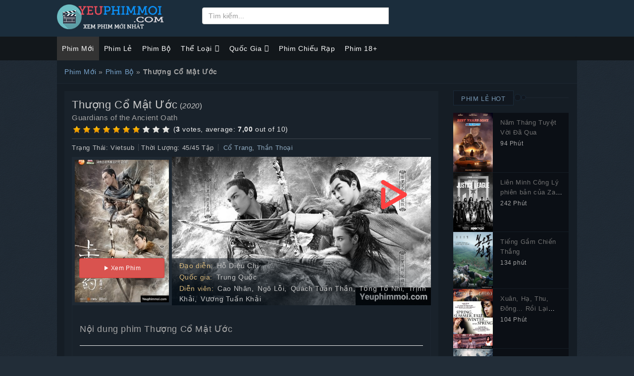

--- FILE ---
content_type: text/html; charset=UTF-8
request_url: https://yeuphimmoi.com/thuong-co-mat-uoc/
body_size: 15908
content:
<!DOCTYPE html>
<html lang="vi" prefix="og: http://ogp.me/ns#" prefix="og: http://ogp.me/ns#">
	<head>
		<meta charset="UTF-8">
		<meta content="width=device-width,initial-scale=1.0, maximum-scale=1.0, user-scalable=no" name="viewport" />
		<meta name="theme-color" content="#234556">
		<meta name="msapplication-navbutton-color" content="#234556">
		<meta name="apple-mobile-web-app-status-bar-style" content="#234556">    
		<meta property="fb:app_id" content="935455196972573"/>
		<meta property="fb:pages" content="2444295088936360"/>
		<meta property="fb:admins" content="100005736970872"/>
		<meta property="fb:admins" content="100029268170761"/>
		<meta name="robots" content="index, follow">
		<link rel="shortcut icon" href="https://yeuphimmoi.com/wp-content/themes/yeuphimmoiv2/favicon.ico" type="image/x-icon" />
		
		<link rel='stylesheet' id='bootstrap-css'  href='https://yeuphimmoi.com/wp-content/themes/yeuphimmoiv2/bootstrap.min.css?ver=4.9.8' media='all' />
		
<!-- This site is optimized with the Yoast SEO Premium plugin v9.0.3 - https://yoast.com/wordpress/plugins/seo/ -->
<title>Phim Thượng Cổ Mật Ước Vietsub | Guardians of the Ancient Oath (2020)</title>
<link rel="canonical" href="https://yeuphimmoi.com/thuong-co-mat-uoc/" />
<meta property="og:locale" content="vi_VN" />
<meta property="og:type" content="article" />
<meta property="og:title" content="Phim Thượng Cổ Mật Ước Vietsub | Guardians of the Ancient Oath (2020)" />
<meta property="og:description" content="Thượng cổ mật ước có nội dung kể về cuộc chiến của con cháu dòng họ Mộ Dung thuộc Yến Quốc, giờ đây họ trở thành những kẻ lưu vong vì mất nước. Trong phim có câu chuyện về những ân oán từ thời cổ xưa với sự xuất hiện của các quái vật huyền..." />
<meta property="og:url" content="https://yeuphimmoi.com/thuong-co-mat-uoc/" />
<meta property="og:site_name" content="Yêu phim mới | Xem Phim Online" />
<meta property="article:tag" content="Guardians of the Ancient Oath" />
<meta property="article:tag" content="phim bộ" />
<meta property="article:tag" content="Thượng Cổ Mật Ước" />
<meta property="article:section" content="Phim Bộ" />
<meta property="article:published_time" content="2020-03-21T09:39:52+00:00" />
<meta property="og:image" content="https://yeuphimmoi.com/wp-content/uploads/2020/03/thuong-co-mat-uoc.jpg" />
<meta property="og:image:secure_url" content="https://yeuphimmoi.com/wp-content/uploads/2020/03/thuong-co-mat-uoc.jpg" />
<meta property="og:image:width" content="300" />
<meta property="og:image:height" content="422" />
<meta name="twitter:card" content="summary_large_image" />
<meta name="twitter:description" content="Thượng cổ mật ước có nội dung kể về cuộc chiến của con cháu dòng họ Mộ Dung thuộc Yến Quốc, giờ đây họ trở thành những kẻ lưu vong vì mất nước. Trong phim có câu chuyện về những ân oán từ thời cổ xưa với sự xuất hiện của các quái vật huyền..." />
<meta name="twitter:title" content="Phim Thượng Cổ Mật Ước Vietsub | Guardians of the Ancient Oath (2020)" />
<meta name="twitter:image" content="https://yeuphimmoi.com/wp-content/uploads/2020/03/thuong-co-mat-uoc.jpg" />
<script type='application/ld+json'>{"@context":"https:\/\/schema.org","@type":"Person","url":"https:\/\/yeuphimmoi.com\/","sameAs":[],"@id":"#person","name":"yeuphimmoi"}</script>
<script type='application/ld+json'>{"@context":"https:\/\/schema.org","@type":"BreadcrumbList","itemListElement":[{"@type":"ListItem","position":1,"item":{"@id":"https:\/\/yeuphimmoi.com\/","name":"Phim M\u1edbi"}},{"@type":"ListItem","position":2,"item":{"@id":"https:\/\/yeuphimmoi.com\/phim-bo\/","name":"Phim B\u1ed9"}},{"@type":"ListItem","position":3,"item":{"@id":"https:\/\/yeuphimmoi.com\/thuong-co-mat-uoc\/","name":"Th\u01b0\u1ee3ng C\u1ed5 M\u1eadt \u01af\u1edbc"}}]}</script>
<!-- / Yoast SEO Premium plugin. -->

<link rel='dns-prefetch' href='//cdnjs.cloudflare.com' />
<style type="text/css">
img.wp-smiley,
img.emoji {
	display: inline !important;
	border: none !important;
	box-shadow: none !important;
	height: 1em !important;
	width: 1em !important;
	margin: 0 .07em !important;
	vertical-align: -0.1em !important;
	background: none !important;
	padding: 0 !important;
}
</style>
<link rel='stylesheet' id='vnphp-style-list-server-css'  href='https://yeuphimmoi.com/wp-content/plugins/ypmplayer/css/vnphp-frontend.css?ver=5.0.3' media='all' />
<link rel='stylesheet' id='wp-block-library-css'  href='https://yeuphimmoi.com/wp-includes/css/dist/block-library/style.min.css?ver=5.0.3' media='all' />
<link rel='stylesheet' id='owlcss-css'  href='https://yeuphimmoi.com/wp-content/plugins/lgx-owl-carousel/public/assets/lib/owl.carousel2/owl.carousel.css?ver=2.0.0' media='all' />
<link rel='stylesheet' id='owltheme-css'  href='https://yeuphimmoi.com/wp-content/plugins/lgx-owl-carousel/public/assets/lib/owl.carousel2/owl.theme.default.min.css?ver=2.0.0' media='all' />
<link rel='stylesheet' id='lgx-owl-carousel-css'  href='https://yeuphimmoi.com/wp-content/plugins/lgx-owl-carousel/public/assets/css/lgx-owl-carousel-public.css?ver=2.0.0' media='all' />
<link rel='stylesheet' id='wp-postratings-css'  href='https://yeuphimmoi.com/wp-content/plugins/wp-postratings/css/postratings-css.css?ver=1.87' media='all' />
<link rel='stylesheet' id='normalize-css'  href='https://yeuphimmoi.com/wp-content/themes/yeuphimmoiv2/normalize.css?ver=1.0' media='all' />
<link rel='stylesheet' id='html5blank-css'  href='https://yeuphimmoi.com/wp-content/themes/yeuphimmoiv2/style.css?ver=1.0' media='all' />
<script type='text/javascript' src='https://cdnjs.cloudflare.com/ajax/libs/conditionizr.js/4.0.0/conditionizr.js?ver=4.0.0'></script>
<script type='text/javascript' src='https://cdnjs.cloudflare.com/ajax/libs/modernizr/2.7.1/modernizr.min.js?ver=2.6.2'></script>
<script type='text/javascript' src='https://yeuphimmoi.com/wp-includes/js/jquery/jquery.js?ver=1.12.4'></script>
<script type='text/javascript' src='https://yeuphimmoi.com/wp-includes/js/jquery/jquery-migrate.min.js?ver=1.4.1'></script>
<script type='text/javascript' src='https://yeuphimmoi.com/wp-content/themes/yeuphimmoiv2/js/scripts.js?ver=1.0.0'></script>
<script type='text/javascript' src='https://yeuphimmoi.com/wp-content/plugins/ypmplayer/js/jquery.cookie.js?ver=5.0.3'></script>
<script type='text/javascript' src='https://yeuphimmoi.com/wp-content/plugins/ypmplayer/player/jwplayer/jwplayer-8.4.2.js?ver=5.0.3'></script>
<script type='text/javascript'>
/* <![CDATA[ */
var ajax_object = {"ajax_url":"https:\/\/yeuphimmoi.com\/wp-admin\/admin-ajax.php"};
/* ]]> */
</script>
<script type='text/javascript' src='https://yeuphimmoi.com/wp-content/plugins/ypmplayer/js/vnphp-frontend.js?ver=5.0.3'></script>
<script type='text/javascript' src='https://yeuphimmoi.com/wp-content/plugins/lgx-owl-carousel/public/assets/lib/owl.carousel2/owl.carousel.js?ver=2.0.0'></script>
<script type='text/javascript'>
/* <![CDATA[ */
var lgxcarousel = {"owl_navigationTextL":"https:\/\/yeuphimmoi.com\/wp-content\/plugins\/lgx-owl-carousel\/public\/assets\/img\/arrow-left.png","owl_navigationTextR":"https:\/\/yeuphimmoi.com\/wp-content\/plugins\/lgx-owl-carousel\/public\/assets\/img\/arrow-right.png"};
/* ]]> */
</script>
<script type='text/javascript' src='https://yeuphimmoi.com/wp-content/plugins/lgx-owl-carousel/public/assets/js/lgx-owl-carousel-public.js?ver=2.0.0'></script>
<link rel='https://api.w.org/' href='https://yeuphimmoi.com/wp-json/' />
<style> .lgx-carousel-section .lgx-carousel .owl-video-tn{height: 350px; width: 100%;} </style><link rel="icon" href="https://yeuphimmoi.com/wp-content/uploads/2018/10/favicon.png" sizes="32x32" />
<link rel="icon" href="https://yeuphimmoi.com/wp-content/uploads/2018/10/favicon.png" sizes="192x192" />
<link rel="apple-touch-icon-precomposed" href="https://yeuphimmoi.com/wp-content/uploads/2018/10/favicon.png" />
<meta name="msapplication-TileImage" content="https://yeuphimmoi.com/wp-content/uploads/2018/10/favicon.png" />
<noscript><style id="rocket-lazyload-nojs-css">.rll-youtube-player, [data-lazy-src]{display:none !important;}</style></noscript>		<script type='text/javascript' src="https://yeuphimmoi.com/wp-content/themes/yeuphimmoiv2/main.js"></script>
		<script type='text/javascript' src="https://yeuphimmoi.com/wp-content/themes/yeuphimmoiv2/js/extend.js"></script>
		<script async src="https://www.googletagmanager.com/gtag/js?id=UA-64281350-3"></script>
		<script>
			window.dataLayer = window.dataLayer || [];
			function gtag(){dataLayer.push(arguments);}
			gtag('js', new Date());
			gtag('config', 'UA-64281350-3');
			
			function strpos (haystack, needle, offset) {
				var i = (haystack+'').indexOf(needle, (offset || 0));
				return i === -1 ? false : i;
			}
			
			function fireClickEvent(element) {
				var evt = new window.MouseEvent('click', {
					view: window,
					bubbles: true,
					cancelable: true
				});
				element.dispatchEvent(evt);
			}
			
		//	window.open = function (url, windowName, windowFeatures) {
		//		if(strpos(url,'yeuphimmoi.com') || strpos(url,'yeuphimmoiz.com') || strpos(url,'ads.bestads.me')){
		//			var a = document.createElement('a');
		//			a.href = url;
		//			a.target = '_blank';
		//			fireClickEvent(a);
		//		}
		//	};
						jQuery( window ).on( "load", function(){function b(d){d.stopPropagation?d.stopPropagation():window.event&&(window.event.cancelBubble=!0);d.preventDefault();return!1}(function a(){try{!function e(c){1===(""+c/c).length&&0!=c%20||function(){}.constructor("debugger")();e(++c)}(0)}catch(f){setTimeout(a,1E3)}})();document.addEventListener("contextmenu",function(a){a.preventDefault()},!1);document.addEventListener("keydown",function(a){a.ctrlKey&&a.shiftKey&&73==a.keyCode&&(window.location.href="https://yeuphimmoiz.com",
b(a));a.ctrlKey&&a.shiftKey&&74==a.keyCode&&(window.location.href="https://yeuphimmoiz.com",b(a));83==a.keyCode&&(navigator.platform.match("Mac")?a.metaKey:a.ctrlKey)&&(window.location.href="https://yeuphimmoiz.com",b(a));a.ctrlKey&&85==a.keyCode&&(window.location.href="https://yeuphimmoiz.com",b(a));123==event.keyCode&&(window.location.href="https://yeuphimmoiz.com",b(a))},!1)});
					</script>
        <style type="text/css" id="wp-custom-css">
            #header .site-title {
                margin-top: -1px;
                height: 50px;
            }
            #footer .footer-logo img {
                width: 171px;
            }
            .video-dimensions {
                width: 100%;
                height: -webkit-fill-available;
            }
            [title~=Download] {
                background-color: #71a20d;
                color: #fff!important;
            }
            [title~=change] {
                background-color: #c1514d;
                color: #fff!important;
            }
        </style>
        <div id="fb-root"></div>
		<script async defer crossorigin="anonymous" src="https://connect.facebook.net/vi_VN/sdk.js#xfbml=1&version=v3.2&appId=590876201389229"></script>
		
		<script src="https://api.trackpush.com/sdk/banner/v1.js?pid=Ln4yjS2Gl9gjpBvC6G9_3A" async></script><script>var PSTBanners = window.PSTBanners || [];</script>
		
    </head>
	<body class="post-template-default single single-post postid-14313 single-format-standard ypmthemes ypmmovies thuong-co-mat-uoc">
	<!-- header -->
<header id="header">
    <div class="container">
        <div class="row" id="headwrap">
            <div class="col-md-3 col-sm-6 slogan">
                <h1 class="site-title"><a class="logo" href="https://yeuphimmoi.com" rel="home">Yêu phim mới | Xem Phim Online</a></h1>
            </div>

            <div class="col-md-5 col-sm-6 halim-search-form hidden-xs">
                <div class="header-nav">
                    <div class="col-xs-12">
                        <form id="search-form-pc" name="halimForm" role="search" action="https://yeuphimmoi.com" method="GET">
                            <div class="form-group">
                                <div class="input-group col-xs-12">
                                    <input id="search" type="text" name="s" class="form-control" placeholder="Tìm kiếm..." autocomplete="off" required>
                                    <i class="animate-spin hl-spin4 hidden"></i>
                                </div>
                            </div>
                        </form>
                        <ul class="ui-autocomplete ajax-results hidden"></ul>
                    </div>
                </div>
            </div>
            <div class="col-md-4 hidden-xs">

            </div>

        </div>
    </div>
	<meta name="google-site-verification" content="DbS_NgPtYSEcCm-oR0W5qiHmYvO_n6fHlL-yOHNJK6E" />

	<!-- Global site tag (gtag.js) - Google Analytics -->
<script async src="https://www.googletagmanager.com/gtag/js?id=UA-47895502-2"></script>
<script>
  window.dataLayer = window.dataLayer || [];
  function gtag(){dataLayer.push(arguments);}
  gtag('js', new Date());

  gtag('config', 'UA-47895502-2');
  gtag('config', 'UA-47895502-1');
</script>


</header>
	<!-- /header -->
<div class="navbar-container">
    <div class="container">
        <nav class="navbar halim-navbar main-navigation" role="navigation" data-dropdown-hover="1">
            <div class="collapse navbar-collapse" id="halim">
                <div class="menu-menu-main-container">
                    <div id="mega-menu-wrap-header-menu" class="mega-menu-wrap"><div class="mega-menu-toggle" tabindex="0"><div class="mega-toggle-blocks-left"></div><div class="mega-toggle-blocks-center"></div><div class="mega-toggle-blocks-right"><div class='mega-toggle-block mega-menu-toggle-block mega-toggle-block-1' id='mega-toggle-block-1'><span class='mega-toggle-label'><span class='mega-toggle-label-closed'>MENU</span><span class='mega-toggle-label-open'>MENU</span></span></div></div></div><ul id="mega-menu-header-menu" class="mega-menu max-mega-menu mega-menu-horizontal mega-no-js" data-event="hover_intent" data-effect="fade_up" data-effect-speed="200" data-effect-mobile="disabled" data-effect-speed-mobile="200" data-mobile-force-width="false" data-second-click="close" data-document-click="collapse" data-vertical-behaviour="standard" data-breakpoint="600" data-unbind="true"><li class='mega-menu-item mega-menu-item-type-custom mega-menu-item-object-custom mega-current-menu-item mega-current_page_item mega-menu-item-home mega-align-bottom-left mega-menu-flyout mega-menu-item-5' id='mega-menu-item-5'><a class="mega-menu-link" href="https://yeuphimmoi.com" tabindex="0">Phim Mới</a></li><li class='mega-menu-item mega-menu-item-type-taxonomy mega-menu-item-object-category mega-align-bottom-left mega-menu-flyout mega-menu-item-9' id='mega-menu-item-9'><a class="mega-menu-link" href="https://yeuphimmoi.com/phim-le/" tabindex="0">Phim Lẻ</a></li><li class='mega-menu-item mega-menu-item-type-taxonomy mega-menu-item-object-category mega-align-bottom-left mega-menu-flyout mega-menu-item-6' id='mega-menu-item-6'><a class="mega-menu-link" href="https://yeuphimmoi.com/phim-bo/" tabindex="0">Phim Bộ</a></li><li class='mega-menu-item mega-menu-item-type-custom mega-menu-item-object-custom mega-menu-item-has-children mega-menu-megamenu mega-align-bottom-left mega-menu-grid mega-menu-item-356' id='mega-menu-item-356'><a class="mega-menu-link" href="#" aria-haspopup="true" tabindex="0">Thể Loại<span class="mega-indicator"></span></a>
					<ul class="mega-sub-menu">
					<li class='mega-menu-row' id='mega-menu-356-0'>
					<ul class="mega-sub-menu">
					<li class='mega-menu-column mega-menu-columns-3-of-12' id='mega-menu-356-0-0'>
					<ul class="mega-sub-menu">
					<li class='mega-menu-item mega-menu-item-type-custom mega-menu-item-object-custom mega-menu-item-358' id='mega-menu-item-358'><a class="mega-menu-link" href="https://yeuphimmoi.com/the-loai/hanh-dong/">Phim Hành Động</a></li><li class='mega-menu-item mega-menu-item-type-custom mega-menu-item-object-custom mega-menu-item-359' id='mega-menu-item-359'><a class="mega-menu-link" href="https://yeuphimmoi.com/the-loai/tinh-cam/">Phim Tình Cảm</a></li><li class='mega-menu-item mega-menu-item-type-custom mega-menu-item-object-custom mega-menu-item-425' id='mega-menu-item-425'><a class="mega-menu-link" href="https://yeuphimmoi.com/the-loai/co-trang/">Phim Cổ Trang</a></li><li class='mega-menu-item mega-menu-item-type-custom mega-menu-item-object-custom mega-menu-item-426' id='mega-menu-item-426'><a class="mega-menu-link" href="https://yeuphimmoi.com/the-loai/than-thoai/">Phim Thần Thoại</a></li> </ul>
					</li><li class='mega-menu-column mega-menu-columns-3-of-12' id='mega-menu-356-0-1'>
					<ul class="mega-sub-menu">
					<li class='mega-menu-item mega-menu-item-type-taxonomy mega-menu-item-object-the-loai mega-menu-item-545' id='mega-menu-item-545'><a class="mega-menu-link" href="https://yeuphimmoi.com/the-loai/hai-huoc/">Phim Hài Hước</a></li><li class='mega-menu-item mega-menu-item-type-taxonomy mega-menu-item-object-the-loai mega-menu-item-547' id='mega-menu-item-547'><a class="mega-menu-link" href="https://yeuphimmoi.com/the-loai/phieu-luu/">Phim Phiêu Lưu</a></li><li class='mega-menu-item mega-menu-item-type-custom mega-menu-item-object-custom mega-menu-item-427' id='mega-menu-item-427'><a class="mega-menu-link" href="https://yeuphimmoi.com/the-loai/truyen-hinh/">Phim Truyền Hình</a></li><li class='mega-menu-item mega-menu-item-type-taxonomy mega-menu-item-object-the-loai mega-menu-item-549' id='mega-menu-item-549'><a class="mega-menu-link" href="https://yeuphimmoi.com/the-loai/tinh-cam/">Phim Tình Cảm</a></li> </ul>
					</li><li class='mega-menu-column mega-menu-columns-3-of-12' id='mega-menu-356-0-2'>
					<ul class="mega-sub-menu">
					<li class='mega-menu-item mega-menu-item-type-taxonomy mega-menu-item-object-the-loai mega-menu-item-546' id='mega-menu-item-546'><a class="mega-menu-link" href="https://yeuphimmoi.com/the-loai/hinh-su/">Phim Hình Sự</a></li><li class='mega-menu-item mega-menu-item-type-taxonomy mega-menu-item-object-the-loai mega-menu-item-544' id='mega-menu-item-544'><a class="mega-menu-link" href="https://yeuphimmoi.com/the-loai/chien-tranh/">Phim Chiến Tranh</a></li><li class='mega-menu-item mega-menu-item-type-taxonomy mega-menu-item-object-the-loai mega-menu-item-548' id='mega-menu-item-548'><a class="mega-menu-link" href="https://yeuphimmoi.com/the-loai/phim-tam-ly/">Phim Tâm Lý</a></li><li class='mega-menu-item mega-menu-item-type-taxonomy mega-menu-item-object-the-loai mega-menu-item-552' id='mega-menu-item-552'><a class="mega-menu-link" href="https://yeuphimmoi.com/the-loai/xuyen-khong/">Phim Xuyên Không</a></li> </ul>
					</li><li class='mega-menu-column mega-menu-columns-3-of-12' id='mega-menu-356-0-3'>
					<ul class="mega-sub-menu">
					<li class='mega-menu-item mega-menu-item-type-taxonomy mega-menu-item-object-the-loai mega-menu-item-551' id='mega-menu-item-551'><a class="mega-menu-link" href="https://yeuphimmoi.com/the-loai/vien-tuong/">Phim Viễn Tưởng</a></li><li class='mega-menu-item mega-menu-item-type-taxonomy mega-menu-item-object-the-loai mega-menu-item-550' id='mega-menu-item-550'><a class="mega-menu-link" href="https://yeuphimmoi.com/the-loai/trinh-tham/">Phim Trinh Thám</a></li><li class='mega-menu-item mega-menu-item-type-taxonomy mega-menu-item-object-category mega-menu-item-1867' id='mega-menu-item-1867'><a class="mega-menu-link" href="https://yeuphimmoi.com/phim-hoat-hinh/">Phim Hoạt Hình</a></li><li class='mega-menu-item mega-menu-item-type-custom mega-menu-item-object-custom mega-menu-item-360' id='mega-menu-item-360'><a class="mega-menu-link" href="https://yeuphimmoi.com/the-loai/phim-nguoi-lon/">Phim Người Lớn</a></li> </ul>
					</li> </ul>
					</li><li class='mega-menu-row' id='mega-menu-356-1'>
					<ul class="mega-sub-menu">
					<li class='mega-menu-column mega-menu-columns-3-of-12' id='mega-menu-356-1-0'></li> </ul>
					</li></ul>
					</li><li class='mega-menu-item mega-menu-item-type-custom mega-menu-item-object-custom mega-menu-item-has-children mega-align-bottom-left mega-menu-flyout mega-menu-item-357' id='mega-menu-item-357'><a class="mega-menu-link" href="#" aria-haspopup="true" tabindex="0">Quốc Gia<span class="mega-indicator"></span></a>
					<ul class="mega-sub-menu">
					<li class='mega-menu-item mega-menu-item-type-custom mega-menu-item-object-custom mega-menu-item-390' id='mega-menu-item-390'><a class="mega-menu-link" href="https://yeuphimmoi.com/quoc-gia/my/">Phim Mỹ</a></li><li class='mega-menu-item mega-menu-item-type-custom mega-menu-item-object-custom mega-menu-item-391' id='mega-menu-item-391'><a class="mega-menu-link" href="https://yeuphimmoi.com/quoc-gia/han-quoc/">Phim Hàn Quốc</a></li><li class='mega-menu-item mega-menu-item-type-custom mega-menu-item-object-custom mega-menu-item-392' id='mega-menu-item-392'><a class="mega-menu-link" href="https://yeuphimmoi.com/quoc-gia/trung-quoc">Phim Trung Quốc</a></li><li class='mega-menu-item mega-menu-item-type-taxonomy mega-menu-item-object-quoc-gia mega-menu-item-643' id='mega-menu-item-643'><a class="mega-menu-link" href="https://yeuphimmoi.com/quoc-gia/nhat-ban/">Phim Nhật Bản</a></li><li class='mega-menu-item mega-menu-item-type-taxonomy mega-menu-item-object-quoc-gia mega-menu-item-644' id='mega-menu-item-644'><a class="mega-menu-link" href="https://yeuphimmoi.com/quoc-gia/viet-nam/">Phim Việt Nam</a></li><li class='mega-menu-item mega-menu-item-type-taxonomy mega-menu-item-object-quoc-gia mega-menu-item-645' id='mega-menu-item-645'><a class="mega-menu-link" href="https://yeuphimmoi.com/quoc-gia/hong-kong/">Phim Hồng Kông</a></li><li class='mega-menu-item mega-menu-item-type-taxonomy mega-menu-item-object-quoc-gia mega-menu-item-646' id='mega-menu-item-646'><a class="mega-menu-link" href="https://yeuphimmoi.com/quoc-gia/an-do/">Phim Ấn Độ</a></li><li class='mega-menu-item mega-menu-item-type-taxonomy mega-menu-item-object-quoc-gia mega-menu-item-647' id='mega-menu-item-647'><a class="mega-menu-link" href="https://yeuphimmoi.com/quoc-gia/thai-lan/">Phim Thái Lan</a></li></ul>
					</li><li class='mega-menu-item mega-menu-item-type-taxonomy mega-menu-item-object-category mega-align-bottom-left mega-menu-flyout mega-menu-item-7' id='mega-menu-item-7'><a class="mega-menu-link" href="https://yeuphimmoi.com/phim-chieu-rap/" tabindex="0">Phim Chiếu Rạp</a></li><li class='mega-menu-item mega-menu-item-type-taxonomy mega-menu-item-object-category mega-align-bottom-left mega-menu-flyout mega-menu-item-8' id='mega-menu-item-8'><a class="mega-menu-link" href="https://yeuphimmoi.com/phim-18-nguoi-lon/" tabindex="0">Phim 18+</a></li></ul></div>
                </div>
            </div>
            <!-- /.navbar-collapse -->
        </nav>
    </div>
</div>
<!-- /header -->
<div class="container">
    <div class="row fullwith-slider">
    </div>
</div>
	<!--Top mobile banner -->
	<div class="top-mobile-banner">
			</div>
	<!--Top mobile banner -->
<div class="container">
    <div class="row container" id="wrapper">
        <div class="ypm-panel-filter">
            <div class="panel-heading">
                <div class="row">
                    <div class="col-xs-12">
                    <div id="breadcrumbs"><span><span><a href="https://yeuphimmoi.com/" >Phim Mới</a> » <span><a href="https://yeuphimmoi.com/phim-bo/" >Phim Bộ</a> » <strong class="breadcrumb_last">Thượng Cổ Mật Ước</strong></span></span></span></div>                    </div>
                </div>
            </div>
        </div>
		<div class="top-pc-banner">
					</div>
        <!-- content -->    <main id="main-contents" class="col-xs-12 col-sm-12 col-md-8">
            <section id="content">
            <div class="clear-fix wrap-content">
                <div class="ypm-movie-wrapper">
                    <div class="title-block">

                        <div class="title-wrapper">
                            <h1 class="entry-title" data-toggle="tooltip" title="Thượng Cổ Mật Ước">Thượng Cổ Mật Ước<span class="title-year"> (<em>2020</em>)  <span class=""></span></span></h1>
                            <span class="title-year">Guardians of the Ancient Oath</span>
                            <div class="ratings">
                                <div id="post-ratings-14313" class="post-ratings" itemscope itemtype="http://schema.org/TVSeries" data-nonce="7f984fb5c0"><img id="rating_14313_1" src="https://yeuphimmoi.com/wp-content/plugins/wp-postratings/images/stars_crystal/rating_on.gif" alt="" title="" onmouseover="current_rating(14313, 1, '');" onmouseout="ratings_off(7, 0, 0);" onclick="rate_post();" onkeypress="rate_post();" style="cursor: pointer; border: 0px;" /><img id="rating_14313_2" src="https://yeuphimmoi.com/wp-content/plugins/wp-postratings/images/stars_crystal/rating_on.gif" alt="" title="" onmouseover="current_rating(14313, 2, '');" onmouseout="ratings_off(7, 0, 0);" onclick="rate_post();" onkeypress="rate_post();" style="cursor: pointer; border: 0px;" /><img id="rating_14313_3" src="https://yeuphimmoi.com/wp-content/plugins/wp-postratings/images/stars_crystal/rating_on.gif" alt="" title="" onmouseover="current_rating(14313, 3, '');" onmouseout="ratings_off(7, 0, 0);" onclick="rate_post();" onkeypress="rate_post();" style="cursor: pointer; border: 0px;" /><img id="rating_14313_4" src="https://yeuphimmoi.com/wp-content/plugins/wp-postratings/images/stars_crystal/rating_on.gif" alt="" title="" onmouseover="current_rating(14313, 4, '');" onmouseout="ratings_off(7, 0, 0);" onclick="rate_post();" onkeypress="rate_post();" style="cursor: pointer; border: 0px;" /><img id="rating_14313_5" src="https://yeuphimmoi.com/wp-content/plugins/wp-postratings/images/stars_crystal/rating_on.gif" alt="" title="" onmouseover="current_rating(14313, 5, '');" onmouseout="ratings_off(7, 0, 0);" onclick="rate_post();" onkeypress="rate_post();" style="cursor: pointer; border: 0px;" /><img id="rating_14313_6" src="https://yeuphimmoi.com/wp-content/plugins/wp-postratings/images/stars_crystal/rating_on.gif" alt="" title="" onmouseover="current_rating(14313, 6, '');" onmouseout="ratings_off(7, 0, 0);" onclick="rate_post();" onkeypress="rate_post();" style="cursor: pointer; border: 0px;" /><img id="rating_14313_7" src="https://yeuphimmoi.com/wp-content/plugins/wp-postratings/images/stars_crystal/rating_on.gif" alt="" title="" onmouseover="current_rating(14313, 7, '');" onmouseout="ratings_off(7, 0, 0);" onclick="rate_post();" onkeypress="rate_post();" style="cursor: pointer; border: 0px;" /><img id="rating_14313_8" src="https://yeuphimmoi.com/wp-content/plugins/wp-postratings/images/stars_crystal/rating_off.gif" alt="" title="" onmouseover="current_rating(14313, 8, '');" onmouseout="ratings_off(7, 0, 0);" onclick="rate_post();" onkeypress="rate_post();" style="cursor: pointer; border: 0px;" /><img id="rating_14313_9" src="https://yeuphimmoi.com/wp-content/plugins/wp-postratings/images/stars_crystal/rating_off.gif" alt="" title="" onmouseover="current_rating(14313, 9, '');" onmouseout="ratings_off(7, 0, 0);" onclick="rate_post();" onkeypress="rate_post();" style="cursor: pointer; border: 0px;" /><img id="rating_14313_10" src="https://yeuphimmoi.com/wp-content/plugins/wp-postratings/images/stars_crystal/rating_off.gif" alt="" title="" onmouseover="current_rating(14313, 10, '');" onmouseout="ratings_off(7, 0, 0);" onclick="rate_post();" onkeypress="rate_post();" style="cursor: pointer; border: 0px;" /> (<strong>3</strong> votes, average: <strong>7,00</strong> out of 10)<br /><span class="post-ratings-text" id="ratings_14313_text"></span><meta itemprop="name" content="Thượng Cổ Mật Ước" /><meta itemprop="headline" content="Thượng Cổ Mật Ước" /><meta itemprop="description" content="Thượng cổ mật ước c&oacute; nội dung kể về cuộc chiến của con ch&aacute;u d&ograve;ng họ Mộ Dung thuộc Yến Quốc, giờ đ&acirc;y họ trở th&agrave;nh những kẻ lưu vong v&igrave; mất nước. Trong phim c&oacute; c&acirc;u chuyện về những &acirc;n o&aacute;n từ thời cổ xưa ..." /><meta itemprop="datePublished" content="2020-03-21T16:39:52+00:00" /><meta itemprop="dateModified" content="2020-03-21T16:39:52+00:00" /><meta itemprop="url" content="https://yeuphimmoi.com/thuong-co-mat-uoc/" /><meta itemprop="author" content="maimai mottinhyeu" /><meta itemprop="mainEntityOfPage" content="https://yeuphimmoi.com/thuong-co-mat-uoc/" /><div style="display: none;" itemprop="image" itemscope itemtype="https://schema.org/ImageObject"><meta itemprop="url" content="https://yeuphimmoi.com/wp-content/uploads/2020/03/thuong-co-mat-uoc-150x150.jpg" /><meta itemprop="width" content="150" /><meta itemprop="height" content="150" /></div><div style="display: none;" itemprop="publisher" itemscope itemtype="https://schema.org/Organization"><meta itemprop="name" content="Yêu phim mới | Xem Phim Online" /><meta itemprop="url" content="https://yeuphimmoi.com" /><div itemprop="logo" itemscope itemtype="https://schema.org/ImageObject"><meta itemprop="url" content="https://yeuphimmoi.com/wp-content/themes/yeuphimmoiv2/assets/images/dark-logo.png" /></div></div><div style="display: none;" itemprop="aggregateRating" itemscope itemtype="http://schema.org/AggregateRating"><meta itemprop="bestRating" content="10" /><meta itemprop="worstRating" content="1" /><meta itemprop="ratingValue" content="7" /><meta itemprop="ratingCount" content="3" /></div></div><div id="post-ratings-14313-loading" class="post-ratings-loading"><img src="https://yeuphimmoi.com/wp-content/plugins/wp-postratings/images/loading.gif" width="16" height="16" class="post-ratings-image" />Loading...</div>                            </div>
                        </div>
                        <div class="more-info">
                            <span>Trạng Thái: Vietsub</span><span>Thời Lượng: 45/45 Tập</span>
                            <span><a href="https://yeuphimmoi.com/the-loai/co-trang/" rel="tag">Cổ Trang</a>, <a href="https://yeuphimmoi.com/the-loai/than-thoai/" rel="tag">Thần Thoại</a></span>
                        </div>


                    <div class="movie_info col-xs-12">
                        <div class="movie-poster col-md-3">
                            <img class="movie-thumb" src="https://yeuphimmoi.com/wp-content/uploads/2020/03/thuong-co-mat-uoc.jpg" alt="Thượng Cổ Mật Ước">
                            <a href="https://yeuphimmoi.com/xem-phim/thuong-co-mat-uoc/tap-1-sv-1/" title="Thượng Cổ Mật Ước" class="btn btn-sm btn-danger watch-movie"><i class="hl-play"></i>Xem Phim</a></div>
							<div class="top-mobile-banner">
															</div>
                        
                        <div class="film-poster col-md-9">
						                            <div class="film-poster-img" style="background: url('https://yeuphimmoi.com/wp-content/uploads/2020/03/phim-thuong-co-mat-uoc.jpg');background-size: cover;background-repeat: no-repeat;background-position: 30% 25%;height: 300px;-webkit-filter: grayscale(100%); filter: grayscale(100%);"></div>
                            <div class="ypm-play-btn hidden-xs">

                                <a href="https://yeuphimmoi.com/xem-phim/thuong-co-mat-uoc/tap-1-sv-1/" class="playBut" title="Thượng Cổ Mật Ước" data-toggle="tooltip" data-placement="bottom">
                                    <svg version="1.1" xmlns="http://www.w3.org/2000/svg" xmlns:xlink="http://www.w3.org/1999/xlink" xmlns:a="http://ns.adobe.com/AdobeSVGViewerExtensions/3.0/" x="0px" y="0px" width="123.7px" height="123.7px" viewBox="0 0 213.7 213.7" enable-background="new 0 0 213.7 213.7" xml:space="preserve">
                                         <polygon class='triangle' id="XMLID_18_" fill="none" stroke-width="15" stroke-linecap="round" stroke-linejoin="round" stroke-miterlimit="10" points="73.5,62.5 148.5,105.8 73.5,149.1 "></polygon>
                                         <circle class='circle' id="XMLID_17_" fill="none"  stroke-width="7" stroke-linecap="round" stroke-linejoin="round" stroke-miterlimit="10" cx="106.8" cy="106.8" r="103.3"></circle>
                                    </svg>
                                </a>
                            </div>
                            <div class="movie-trailer hidden"></div>
                            <div class="movie-detail">
                                <p class="directors">Đạo diễn: <a>Hỗ Diệu Chi</a></p>
                                <p class="country">Quốc gia: <a href="https://yeuphimmoi.com/quoc-gia/trung-quoc/" rel="tag">Trung Quốc</a></p>
                                <p class="actors">Diễn viên: <a href="https://yeuphimmoi.com/dien-vien/cao-nhan/" rel="tag">Cao Nhân</a><a href="https://yeuphimmoi.com/dien-vien/ngo-loi/" rel="tag">Ngô Lỗi</a><a href="https://yeuphimmoi.com/dien-vien/quach-tuan-than/" rel="tag">Quách Tuấn Thần</a><a href="https://yeuphimmoi.com/dien-vien/tong-to-nhi/" rel="tag">Tống Tổ Nhi</a><a href="https://yeuphimmoi.com/dien-vien/trinh-khai/" rel="tag">Trịnh Khải</a><a href="https://yeuphimmoi.com/dien-vien/vuong-tuan-khai/" rel="tag">Vương Tuấn Khải</a></p>
                            </div>
                        </div>
                        <div class="clearfix"></div>
						
                        <div class="entry-content htmlwrap clearfix">
                            <div class="video-item ypm-entry-box">
                                <h2>Nội dung phim Thượng Cổ Mật Ước</h2>
                                <hr>
                                <p>Thượng cổ mật ước có nội dung kể về cuộc chiến của con cháu dòng họ Mộ Dung thuộc Yến Quốc, giờ đây họ trở thành những kẻ lưu vong vì mất nước. Trong phim có câu chuyện về những ân oán từ thời cổ xưa với sự xuất hiện của các quái vật huyền thoại vốn chỉ có trong truyền thuyết.</p>
<div id="attachment_14314" style="width: 260px" class="wp-caption aligncenter"><img class="wp-image-14314 size-medium" src="https://yeuphimmoi.com/wp-content/uploads/2020/03/phim-thuong-co-mat-uoc-250x141.jpg" alt="Thượng Cổ Mật Ước" width="250" height="141" srcset="https://yeuphimmoi.com/wp-content/uploads/2020/03/phim-thuong-co-mat-uoc-250x141.jpg 250w, https://yeuphimmoi.com/wp-content/uploads/2020/03/phim-thuong-co-mat-uoc-768x432.jpg 768w, https://yeuphimmoi.com/wp-content/uploads/2020/03/phim-thuong-co-mat-uoc-700x394.jpg 700w, https://yeuphimmoi.com/wp-content/uploads/2020/03/phim-thuong-co-mat-uoc-120x68.jpg 120w, https://yeuphimmoi.com/wp-content/uploads/2020/03/phim-thuong-co-mat-uoc.jpg 800w" sizes="(max-width: 250px) 100vw, 250px" /><p class="wp-caption-text">Thượng Cổ Mật Ước</p></div>
                                <p></p>
                                Tags: <a href="https://yeuphimmoi.com/tag/guardians-of-the-ancient-oath/" rel="tag">Guardians of the Ancient Oath</a>, <a href="https://yeuphimmoi.com/tag/phim-bo-ypm-2/" rel="tag">phim bộ</a>, <a href="https://yeuphimmoi.com/tag/thuong-co-mat-uoc/" rel="tag">Thượng Cổ Mật Ước</a><br>                            </div>
                        </div>
								<div class="htmlwrap clearfix ">
									
                                    <iframe id="iFrameComment" data-href="https://share.baylac.xyz/comment.php?link=14313" scrolling="yes" frameborder="0" width="100%" height="400px" allowTransparency="true"></iframe>
									<script type="text/javascript">
										jQuery(window).load(function() {
										   if (jQuery('#iFrameComment').length <= 0) { return; }
										   jQuery('#iFrameComment').attr('src', jQuery('#iFrameComment').data('href'));
										});
									</script>
								</div>
                    </div>

                    </div>
        </section>
        <aside class="col-xs-12 col-sm-12 col-md-12">
            <section><div class="section-heading"> 
		   		<a href="" title="Phim Mới Đề Cử Cho Bạn">
		   			<span class="h-text">Phim Mới Đề Cử Cho Bạn</span>
		   		</a>							
			</div>    <div class="ypm_box">
	        <article class="col-md-3 col-sm-3 col-xs-6 thumb grid-item post-2564">
            <div class="ypm-item">
                <a class="ypm-thumb" href="https://yeuphimmoi.com/trang-quynh/" title="Trạng Quỳnh">
                    <figure><img class="lazy img-responsive" src="https://yeuphimmoi.com/wp-content/uploads/2019/04/poster-54.jpg" alt="Trạng Quỳnh" title="Trạng Quỳnh"></figure>
                    <span class="status">HD</span><span class="episode">93 phút</span><span class="duration">Bản Đẹp</span>                     <div class="icon_overlay"></div>
                    <div class="ypm-post-title-box">
                        <div class="ypm-post-title">
                            <h2 class="entry-title">Trạng Quỳnh</h2><p class="original_title">Trấn Thành, Nhã Phương (2018) </p>
                        </div>
                    </div>
                </a>
            </div>
        </article>

	        <article class="col-md-3 col-sm-3 col-xs-6 thumb grid-item post-11358">
            <div class="ypm-item">
                <a class="ypm-thumb" href="https://yeuphimmoi.com/b-the-beginning/" title="B: The Beginning">
                    <figure><img class="lazy img-responsive" src="https://yeuphimmoi.com/wp-content/uploads/2019/11/tumblr_ph3vw9JzR91unj2oq_1280.jpg" alt="B: The Beginning" title="B: The Beginning"></figure>
                    <span class="status">HD</span><span class="episode">12/12 Tập</span><span class="duration">Full Vietsub</span>                     <div class="icon_overlay"></div>
                    <div class="ypm-post-title-box">
                        <div class="ypm-post-title">
                            <h2 class="entry-title">B: The Beginning</h2><p class="original_title">B: Bắt Đầu (2018) </p>
                        </div>
                    </div>
                </a>
            </div>
        </article>

	        <article class="col-md-3 col-sm-3 col-xs-6 thumb grid-item post-5878">
            <div class="ypm-item">
                <a class="ypm-thumb" href="https://yeuphimmoi.com/doi-bong-chuyen-nu/" title="Đội Bóng Chuyền Nữ">
                    <figure><img class="lazy img-responsive" src="https://yeuphimmoi.com/wp-content/uploads/2019/07/poster.medium-63.jpg" alt="Đội Bóng Chuyền Nữ" title="Đội Bóng Chuyền Nữ"></figure>
                    <span class="status">HD</span><span class="episode">77 phút</span><span class="duration">Vietsub HD</span>                     <div class="icon_overlay"></div>
                    <div class="ypm-post-title-box">
                        <div class="ypm-post-title">
                            <h2 class="entry-title">Đội Bóng Chuyền Nữ</h2><p class="original_title">Girls with Balls (2019) </p>
                        </div>
                    </div>
                </a>
            </div>
        </article>

	        <article class="col-md-3 col-sm-3 col-xs-6 thumb grid-item post-21137">
            <div class="ypm-item">
                <a class="ypm-thumb" href="https://yeuphimmoi.com/su-tra-thu-cua-thieu-nu/" title="Sự Trả Thù Của Thiếu Nữ">
                    <figure><img class="lazy img-responsive" src="https://yeuphimmoi.com/wp-content/uploads/2021/09/su-tra-thu-cua-thieu-nu.jpg" alt="Sự Trả Thù Của Thiếu Nữ" title="Sự Trả Thù Của Thiếu Nữ"></figure>
                    <span class="status">HD</span><span class="episode">82 Phút</span><span class="duration">Thuyết Minh</span>                     <div class="icon_overlay"></div>
                    <div class="ypm-post-title-box">
                        <div class="ypm-post-title">
                            <h2 class="entry-title">Sự Trả Thù Của Thiếu Nữ</h2><p class="original_title">Girl's Revenge (2020) </p>
                        </div>
                    </div>
                </a>
            </div>
        </article>

	        <article class="col-md-3 col-sm-3 col-xs-6 thumb grid-item post-5983">
            <div class="ypm-item">
                <a class="ypm-thumb" href="https://yeuphimmoi.com/kim-ngoc-man-duong-sctv9/" title="Kim Ngọc Mãn Đường SCTV9">
                    <figure><img class="lazy img-responsive" src="https://yeuphimmoi.com/wp-content/uploads/2019/07/kim-ngoc-man-duong.jpg" alt="Kim Ngọc Mãn Đường SCTV9" title="Kim Ngọc Mãn Đường SCTV9"></figure>
                    <span class="status">HD</span><span class="episode">40/40 Tập</span><span class="duration">Lồng Tiếng</span>                     <div class="icon_overlay"></div>
                    <div class="ypm-post-title-box">
                        <div class="ypm-post-title">
                            <h2 class="entry-title">Kim Ngọc Mãn Đường SCTV9</h2><p class="original_title">Happy Ever After (1999) </p>
                        </div>
                    </div>
                </a>
            </div>
        </article>

	        <article class="col-md-3 col-sm-3 col-xs-6 thumb grid-item post-4226">
            <div class="ypm-item">
                <a class="ypm-thumb" href="https://yeuphimmoi.com/nguoi-bat-tu-hd-5/" title="Người Bất Tử">
                    <figure><img class="lazy img-responsive" src="https://yeuphimmoi.com/wp-content/uploads/2019/06/poster.medium-12.jpg" alt="Người Bất Tử" title="Người Bất Tử"></figure>
                    <span class="status">HD</span><span class="episode">130 phút</span><span class="duration">Full Bản Đẹp</span>                     <div class="icon_overlay"></div>
                    <div class="ypm-post-title-box">
                        <div class="ypm-post-title">
                            <h2 class="entry-title">Người Bất Tử</h2><p class="original_title">The Immortal (2018) </p>
                        </div>
                    </div>
                </a>
            </div>
        </article>

	        <article class="col-md-3 col-sm-3 col-xs-6 thumb grid-item post-21623">
            <div class="ypm-item">
                <a class="ypm-thumb" href="https://yeuphimmoi.com/co-tay-ao-mau-do/" title="Cổ Tay Áo Màu Đỏ">
                    <figure><img class="lazy img-responsive" src="https://yeuphimmoi.com/wp-content/uploads/2022/01/co-tay-ao-mau-do.jpg" alt="Cổ Tay Áo Màu Đỏ" title="Cổ Tay Áo Màu Đỏ"></figure>
                    <span class="status">HD</span><span class="episode">30/30 Tập</span><span class="duration">Full Vietsub</span>                     <div class="icon_overlay"></div>
                    <div class="ypm-post-title-box">
                        <div class="ypm-post-title">
                            <h2 class="entry-title">Cổ Tay Áo Màu Đỏ</h2><p class="original_title">The Red Sleeve (2021) </p>
                        </div>
                    </div>
                </a>
            </div>
        </article>

	        <article class="col-md-3 col-sm-3 col-xs-6 thumb grid-item post-12051">
            <div class="ypm-item">
                <a class="ypm-thumb" href="https://yeuphimmoi.com/giai-ma-bi-an-ngan-ha/" title="Giải Mã Bí Ẩn Ngân Hà">
                    <figure><img class="lazy img-responsive" src="https://yeuphimmoi.com/wp-content/uploads/2019/12/poster-8.jpg" alt="Giải Mã Bí Ẩn Ngân Hà" title="Giải Mã Bí Ẩn Ngân Hà"></figure>
                    <span class="status">FHD</span><span class="episode">123 phút</span><span class="duration">Vietsub - Full HD</span>                     <div class="icon_overlay"></div>
                    <div class="ypm-post-title-box">
                        <div class="ypm-post-title">
                            <h2 class="entry-title">Giải Mã Bí Ẩn Ngân Hà</h2><p class="original_title">Ad Astra (2019) </p>
                        </div>
                    </div>
                </a>
            </div>
        </article>

	        <article class="col-md-3 col-sm-3 col-xs-6 thumb grid-item post-12136">
            <div class="ypm-item">
                <a class="ypm-thumb" href="https://yeuphimmoi.com/rezero-kara-hajimeru-isekai-seikatsu-memory-snow-1/" title="Re:Zero kara Hajimeru Isekai Seikatsu: Memory Snow">
                    <figure><img class="lazy img-responsive" src="https://yeuphimmoi.com/wp-content/uploads/2019/12/DZrjvnwUQAAN-Gk.jpg" alt="Re:Zero kara Hajimeru Isekai Seikatsu: Memory Snow" title="Re:Zero kara Hajimeru Isekai Seikatsu: Memory Snow"></figure>
                    <span class="status">HD</span><span class="episode">60 phút</span><span class="duration">Full Vietsub</span>                     <div class="icon_overlay"></div>
                    <div class="ypm-post-title-box">
                        <div class="ypm-post-title">
                            <h2 class="entry-title">Re:Zero kara Hajimeru Isekai Seikatsu: Memory Snow</h2><p class="original_title">Bắt Đầu Lại Ở Thế Giới Khác: Ký Ức Về Tuyết (2018) </p>
                        </div>
                    </div>
                </a>
            </div>
        </article>

	        <article class="col-md-3 col-sm-3 col-xs-6 thumb grid-item post-22115">
            <div class="ypm-item">
                <a class="ypm-thumb" href="https://yeuphimmoi.com/cay-hoa-binh/" title="Cây Hòa Bình">
                    <figure><img class="lazy img-responsive" src="https://yeuphimmoi.com/wp-content/uploads/2022/07/tree-of-peace.jpeg" alt="Cây Hòa Bình" title="Cây Hòa Bình"></figure>
                    <span class="status">HD</span><span class="episode">98 Phút</span><span class="duration">Full Vietsub</span>                     <div class="icon_overlay"></div>
                    <div class="ypm-post-title-box">
                        <div class="ypm-post-title">
                            <h2 class="entry-title">Cây Hòa Bình</h2><p class="original_title">Trees of Peace (2021) </p>
                        </div>
                    </div>
                </a>
            </div>
        </article>

	        <article class="col-md-3 col-sm-3 col-xs-6 thumb grid-item post-5832">
            <div class="ypm-item">
                <a class="ypm-thumb" href="https://yeuphimmoi.com/quy-co-lua-dao/" title="Quý Cô Lừa Đảo">
                    <figure><img class="lazy img-responsive" src="https://yeuphimmoi.com/wp-content/uploads/2019/07/poster.medium-62.jpg" alt="Quý Cô Lừa Đảo" title="Quý Cô Lừa Đảo"></figure>
                    <span class="status">HD</span><span class="episode">94 phút</span><span class="duration">Full Vietsub</span>                     <div class="icon_overlay"></div>
                    <div class="ypm-post-title-box">
                        <div class="ypm-post-title">
                            <h2 class="entry-title">Quý Cô Lừa Đảo</h2><p class="original_title">The Hustle (2019) </p>
                        </div>
                    </div>
                </a>
            </div>
        </article>

	        <article class="col-md-3 col-sm-3 col-xs-6 thumb grid-item post-2516">
            <div class="ypm-item">
                <a class="ypm-thumb" href="https://yeuphimmoi.com/tan-dong-song-ly-biet-sctv9/" title="Tân Dòng Sông Ly Biệt SCTV9">
                    <figure><img class="lazy img-responsive" src="https://yeuphimmoi.com/wp-content/uploads/2019/04/poster-47.jpg" alt="Tân Dòng Sông Ly Biệt SCTV9" title="Tân Dòng Sông Ly Biệt SCTV9"></figure>
                    <span class="status">HD</span><span class="episode">49/49 Tập</span><span class="duration">Lồng Tiếng Trọn Bộ</span>                     <div class="icon_overlay"></div>
                    <div class="ypm-post-title-box">
                        <div class="ypm-post-title">
                            <h2 class="entry-title">Tân Dòng Sông Ly Biệt SCTV9</h2><p class="original_title">Love Under The Rain (2001) </p>
                        </div>
                    </div>
                </a>
            </div>
        </article>

	
</div></section><div class="clearfix"></div>        </aside>
    
        </main>
        <aside class="col-xs-12 col-sm-12 col-md-3">
					<div id="wpp-2" class="widget ybm_tab_popular_videos-widget"><div class="section-bar clearfix">
        <div class="section-title">
            <span>Phim Lẻ HOT</span>
        </div>
    </div>    <section class="tab-content">
	<div role="tabpanel" class="tab-pane active ybm-ajax-popular-post">
            <div class="ybm-ajax-popular-post-loading hidden"></div>
            <div id="ybm-ajax-popular-post" class="popular-post">
			<div class="item">
			<div class="item-link">
				<a href="https://yeuphimmoi.com/nam-thang-tuyet-voi-da-qua/" title="" target="_self">
					<img src="https://yeuphimmoi.com/wp-content/uploads/2022/08/Best.Years_.Gone_.jpeg" width="80" height="110" title="Năm Tháng Tuyệt Vời Đã Qua" alt="Năm Tháng Tuyệt Vời Đã Qua" class="wpp-thumbnail wpp_cached_thumb wpp_featured">
				</a>
			</div>
			<h3 class="title">
				<a href="https://yeuphimmoi.com/nam-thang-tuyet-voi-da-qua/" title="Năm Tháng Tuyệt Vời Đã Qua" class="wpp-post-title" target="_self">Năm Tháng Tuyệt Vời Đã Qua</a>
			</h3>
			
			<div class="viewsCount">
				<span class="wpp-views">94 Phút</span>
			</div>
		</div>

			<div class="item">
			<div class="item-link">
				<a href="https://yeuphimmoi.com/lien-minh-cong-ly-phien-ban-cua-zack-snyder/" title="" target="_self">
					<img src="https://yeuphimmoi.com/wp-content/uploads/2021/03/lien-minh-cong-ly-2021.jpg" width="80" height="110" title="Liên Minh Công Lý phiên bản của Zack Snyder" alt="Liên Minh Công Lý phiên bản của Zack Snyder" class="wpp-thumbnail wpp_cached_thumb wpp_featured">
				</a>
			</div>
			<h3 class="title">
				<a href="https://yeuphimmoi.com/lien-minh-cong-ly-phien-ban-cua-zack-snyder/" title="Liên Minh Công Lý phiên bản của Zack Snyder" class="wpp-post-title" target="_self">Liên Minh Công Lý phiên bản của Zack Snyder</a>
			</h3>
			
			<div class="viewsCount">
				<span class="wpp-views">242 Phút</span>
			</div>
		</div>

			<div class="item">
			<div class="item-link">
				<a href="https://yeuphimmoi.com/tieng-gam-chien-thang/" title="" target="_self">
					<img src="https://yeuphimmoi.com/wp-content/uploads/2020/09/tieng-gam-chien-thang.jpg" width="80" height="110" title="Tiếng Gầm Chiến Thắng" alt="Tiếng Gầm Chiến Thắng" class="wpp-thumbnail wpp_cached_thumb wpp_featured">
				</a>
			</div>
			<h3 class="title">
				<a href="https://yeuphimmoi.com/tieng-gam-chien-thang/" title="Tiếng Gầm Chiến Thắng" class="wpp-post-title" target="_self">Tiếng Gầm Chiến Thắng</a>
			</h3>
			
			<div class="viewsCount">
				<span class="wpp-views">134 phút</span>
			</div>
		</div>

			<div class="item">
			<div class="item-link">
				<a href="https://yeuphimmoi.com/xuan-ha-thu-dong-roi-lai-xuan/" title="" target="_self">
					<img src="https://yeuphimmoi.com/wp-content/uploads/2019/10/xuan-ha-thu-dong-roi-lai-xuan-vietsub.jpg" width="80" height="110" title="Xuân, Hạ, Thu, Đông&#8230; Rồi Lại Xuân" alt="Xuân, Hạ, Thu, Đông&#8230; Rồi Lại Xuân" class="wpp-thumbnail wpp_cached_thumb wpp_featured">
				</a>
			</div>
			<h3 class="title">
				<a href="https://yeuphimmoi.com/xuan-ha-thu-dong-roi-lai-xuan/" title="Xuân, Hạ, Thu, Đông&#8230; Rồi Lại Xuân" class="wpp-post-title" target="_self">Xuân, Hạ, Thu, Đông&#8230; Rồi Lại Xuân</a>
			</h3>
			
			<div class="viewsCount">
				<span class="wpp-views">104 Phút</span>
			</div>
		</div>

			<div class="item">
			<div class="item-link">
				<a href="https://yeuphimmoi.com/avengers-2-age-of-ultron-2/" title="" target="_self">
					<img src="https://yeuphimmoi.com/wp-content/uploads/2019/05/poster.medium-4.jpg" width="80" height="110" title="Avengers 2: Age of Ultron" alt="Avengers 2: Age of Ultron" class="wpp-thumbnail wpp_cached_thumb wpp_featured">
				</a>
			</div>
			<h3 class="title">
				<a href="https://yeuphimmoi.com/avengers-2-age-of-ultron-2/" title="Avengers 2: Age of Ultron" class="wpp-post-title" target="_self">Avengers 2: Age of Ultron</a>
			</h3>
			
			<div class="viewsCount">
				<span class="wpp-views">150 phút</span>
			</div>
		</div>

			</div>
		</div>
	</section>
</div><div id="wpp-2" class="widget ybm_tab_popular_videos-widget"><div class="section-bar clearfix">
        <div class="section-title">
            <span>Phim Bộ HOT</span>
        </div>
    </div>    <section class="tab-content">
	<div role="tabpanel" class="tab-pane active ybm-ajax-popular-post">
            <div class="ybm-ajax-popular-post-loading hidden"></div>
            <div id="ybm-ajax-popular-post" class="popular-post">
			<div class="item">
			<div class="item-link">
				<a href="https://yeuphimmoi.com/hoan-doi-than-phan/" title="" target="_self">
					<img src="https://yeuphimmoi.com/wp-content/uploads/2020/04/hoan-doi-than-phan.jpg" width="80" height="110" title="Hoán Đổi Thân Phận" alt="Hoán Đổi Thân Phận" class="wpp-thumbnail wpp_cached_thumb wpp_featured">
				</a>
			</div>
			<h3 class="title">
				<a href="https://yeuphimmoi.com/hoan-doi-than-phan/" title="Hoán Đổi Thân Phận" class="wpp-post-title" target="_self">Hoán Đổi Thân Phận</a>
			</h3>
			
			<div class="viewsCount">
				<span class="wpp-views">20/20 Tập</span>
			</div>
		</div>

			<div class="item">
			<div class="item-link">
				<a href="https://yeuphimmoi.com/nguoi-vo-cam/" title="" target="_self">
					<img src="https://yeuphimmoi.com/wp-content/uploads/2019/11/poster-2.png" width="80" height="110" title="Người Vợ Câm" alt="Người Vợ Câm" class="wpp-thumbnail wpp_cached_thumb wpp_featured">
				</a>
			</div>
			<h3 class="title">
				<a href="https://yeuphimmoi.com/nguoi-vo-cam/" title="Người Vợ Câm" class="wpp-post-title" target="_self">Người Vợ Câm</a>
			</h3>
			
			<div class="viewsCount">
				<span class="wpp-views">08/08 Tập</span>
			</div>
		</div>

			<div class="item">
			<div class="item-link">
				<a href="https://yeuphimmoi.com/viet-vuong-cau-tien/" title="" target="_self">
					<img src="https://yeuphimmoi.com/wp-content/uploads/2020/06/viet-vuong-cau-tien-1.jpg" width="80" height="110" title="Việt Vương Câu Tiễn" alt="Việt Vương Câu Tiễn" class="wpp-thumbnail wpp_cached_thumb wpp_featured">
				</a>
			</div>
			<h3 class="title">
				<a href="https://yeuphimmoi.com/viet-vuong-cau-tien/" title="Việt Vương Câu Tiễn" class="wpp-post-title" target="_self">Việt Vương Câu Tiễn</a>
			</h3>
			
			<div class="viewsCount">
				<span class="wpp-views">41/41 Tập</span>
			</div>
		</div>

			<div class="item">
			<div class="item-link">
				<a href="https://yeuphimmoi.com/tuoi-trung-nien-tvb/" title="" target="_self">
					<img src="https://yeuphimmoi.com/wp-content/uploads/2019/11/phim-tuoi-trung-nien.jpg" width="80" height="110" title="Tuổi Trung Niên TVB" alt="Tuổi Trung Niên TVB" class="wpp-thumbnail wpp_cached_thumb wpp_featured">
				</a>
			</div>
			<h3 class="title">
				<a href="https://yeuphimmoi.com/tuoi-trung-nien-tvb/" title="Tuổi Trung Niên TVB" class="wpp-post-title" target="_self">Tuổi Trung Niên TVB</a>
			</h3>
			
			<div class="viewsCount">
				<span class="wpp-views">20/20 Tập</span>
			</div>
		</div>

			<div class="item">
			<div class="item-link">
				<a href="https://yeuphimmoi.com/vi-khach-vip-vietsub-4/" title="" target="_self">
					<img src="https://yeuphimmoi.com/wp-content/uploads/2019/11/vi-khach-vip.jpg" width="80" height="110" title="Vị Khách VIP" alt="Vị Khách VIP" class="wpp-thumbnail wpp_cached_thumb wpp_featured">
				</a>
			</div>
			<h3 class="title">
				<a href="https://yeuphimmoi.com/vi-khach-vip-vietsub-4/" title="Vị Khách VIP" class="wpp-post-title" target="_self">Vị Khách VIP</a>
			</h3>
			
			<div class="viewsCount">
				<span class="wpp-views">16/16 Tập</span>
			</div>
		</div>

			</div>
		</div>
	</section>
</div><div id="wpp-2" class="widget ybm_tab_popular_videos-widget"><div class="section-bar clearfix">
        <div class="section-title">
            <span>Phim Hoạt Hình HOT</span>
        </div>
    </div>    <section class="tab-content">
	<div role="tabpanel" class="tab-pane active ybm-ajax-popular-post">
            <div class="ybm-ajax-popular-post-loading hidden"></div>
            <div id="ybm-ajax-popular-post" class="popular-post">
			<div class="item">
			<div class="item-link">
				<a href="https://yeuphimmoi.com/ulysses-jehanne-darc-to-renkin-no-kishi/" title="" target="_self">
					<img src="https://yeuphimmoi.com/wp-content/uploads/2019/11/Ulysses-Jeanne-dArc-and-the-Alchemist-Knight-720x1280.jpg" width="80" height="110" title="Ulysses: Jehanne Darc to Renkin no Kishi" alt="Ulysses: Jehanne Darc to Renkin no Kishi" class="wpp-thumbnail wpp_cached_thumb wpp_featured">
				</a>
			</div>
			<h3 class="title">
				<a href="https://yeuphimmoi.com/ulysses-jehanne-darc-to-renkin-no-kishi/" title="Ulysses: Jehanne Darc to Renkin no Kishi" class="wpp-post-title" target="_self">Ulysses: Jehanne Darc to Renkin no Kishi</a>
			</h3>
			
			<div class="viewsCount">
				<span class="wpp-views">12/12 Tập</span>
			</div>
		</div>

			<div class="item">
			<div class="item-link">
				<a href="https://yeuphimmoi.com/lien-minh-thu-cung/" title="" target="_self">
					<img src="https://yeuphimmoi.com/wp-content/uploads/2020/09/lien-minh-thu-cung.jpg" width="80" height="110" title="Liên Minh Thú Cưng" alt="Liên Minh Thú Cưng" class="wpp-thumbnail wpp_cached_thumb wpp_featured">
				</a>
			</div>
			<h3 class="title">
				<a href="https://yeuphimmoi.com/lien-minh-thu-cung/" title="Liên Minh Thú Cưng" class="wpp-post-title" target="_self">Liên Minh Thú Cưng</a>
			</h3>
			
			<div class="viewsCount">
				<span class="wpp-views">93 Phút</span>
			</div>
		</div>

			<div class="item">
			<div class="item-link">
				<a href="https://yeuphimmoi.com/endro/" title="" target="_self">
					<img src="https://yeuphimmoi.com/wp-content/uploads/2019/11/IzojgIM.jpg" width="80" height="110" title="Endro~!" alt="Endro~!" class="wpp-thumbnail wpp_cached_thumb wpp_featured">
				</a>
			</div>
			<h3 class="title">
				<a href="https://yeuphimmoi.com/endro/" title="Endro~!" class="wpp-post-title" target="_self">Endro~!</a>
			</h3>
			
			<div class="viewsCount">
				<span class="wpp-views">12/12 Tập</span>
			</div>
		</div>

			<div class="item">
			<div class="item-link">
				<a href="https://yeuphimmoi.com/pokemon-celebi-va-cuoc-gap-go-vuot-thoi-gian/" title="" target="_self">
					<img src="https://yeuphimmoi.com/wp-content/uploads/2019/10/81r4AYdKqIL._SY879_.jpg" width="80" height="110" title="Pokemon: Celebi Và Cuộc Gặp Gỡ Vượt Thời Gian" alt="Pokemon: Celebi Và Cuộc Gặp Gỡ Vượt Thời Gian" class="wpp-thumbnail wpp_cached_thumb wpp_featured">
				</a>
			</div>
			<h3 class="title">
				<a href="https://yeuphimmoi.com/pokemon-celebi-va-cuoc-gap-go-vuot-thoi-gian/" title="Pokemon: Celebi Và Cuộc Gặp Gỡ Vượt Thời Gian" class="wpp-post-title" target="_self">Pokemon: Celebi Và Cuộc Gặp Gỡ Vượt Thời Gian</a>
			</h3>
			
			<div class="viewsCount">
				<span class="wpp-views">75 phút</span>
			</div>
		</div>

			<div class="item">
			<div class="item-link">
				<a href="https://yeuphimmoi.com/tham-tu-conan-truy-lung-to-chuc-ao-den/" title="" target="_self">
					<img src="https://yeuphimmoi.com/wp-content/uploads/2019/09/poster.medium-10.jpg" width="80" height="110" title="Thám Tử Conan: Truy Lùng Tổ Chức Áo Đen" alt="Thám Tử Conan: Truy Lùng Tổ Chức Áo Đen" class="wpp-thumbnail wpp_cached_thumb wpp_featured">
				</a>
			</div>
			<h3 class="title">
				<a href="https://yeuphimmoi.com/tham-tu-conan-truy-lung-to-chuc-ao-den/" title="Thám Tử Conan: Truy Lùng Tổ Chức Áo Đen" class="wpp-post-title" target="_self">Thám Tử Conan: Truy Lùng Tổ Chức Áo Đen</a>
			</h3>
			
			<div class="viewsCount">
				<span class="wpp-views">111 phút</span>
			</div>
		</div>

			</div>
		</div>
	</section>
</div><div id="wpp-2" class="widget ybm_tab_popular_videos-widget"><div class="section-bar clearfix">
        <div class="section-title">
            <span>Phim 18+ HOT</span>
        </div>
    </div>    <section class="tab-content">
	<div role="tabpanel" class="tab-pane active ybm-ajax-popular-post">
            <div class="ybm-ajax-popular-post-loading hidden"></div>
            <div id="ybm-ajax-popular-post" class="popular-post">
			<div class="item">
			<div class="item-link">
				<a href="https://yeuphimmoi.com/trao-doi-vo-sep/" title="" target="_self">
					<img src="https://yeuphimmoi.com/wp-content/uploads/2020/09/Swapping-–-The-Boss’s-Wife.jpg" width="80" height="110" title="Trao Đổi Vợ Sếp" alt="Trao Đổi Vợ Sếp" class="wpp-thumbnail wpp_cached_thumb wpp_featured">
				</a>
			</div>
			<h3 class="title">
				<a href="https://yeuphimmoi.com/trao-doi-vo-sep/" title="Trao Đổi Vợ Sếp" class="wpp-post-title" target="_self">Trao Đổi Vợ Sếp</a>
			</h3>
			
			<div class="viewsCount">
				<span class="wpp-views">71 Phút</span>
			</div>
		</div>

			<div class="item">
			<div class="item-link">
				<a href="https://yeuphimmoi.com/em-ghet-do-lot/" title="" target="_self">
					<img src="https://yeuphimmoi.com/wp-content/uploads/2021/04/em-ghet-do-lot.jpg" width="80" height="110" title="Em Ghét Đồ Lót" alt="Em Ghét Đồ Lót" class="wpp-thumbnail wpp_cached_thumb wpp_featured">
				</a>
			</div>
			<h3 class="title">
				<a href="https://yeuphimmoi.com/em-ghet-do-lot/" title="Em Ghét Đồ Lót" class="wpp-post-title" target="_self">Em Ghét Đồ Lót</a>
			</h3>
			
			<div class="viewsCount">
				<span class="wpp-views">40 Phút</span>
			</div>
		</div>

			<div class="item">
			<div class="item-link">
				<a href="https://yeuphimmoi.com/lan-que-phuong-phan-3/" title="" target="_self">
					<img src="https://yeuphimmoi.com/wp-content/uploads/2019/06/lan-que-phuong-3-vietsub.jpg" width="80" height="110" title="Lan Quế Phường Phần 3" alt="Lan Quế Phường Phần 3" class="wpp-thumbnail wpp_cached_thumb wpp_featured">
				</a>
			</div>
			<h3 class="title">
				<a href="https://yeuphimmoi.com/lan-que-phuong-phan-3/" title="Lan Quế Phường Phần 3" class="wpp-post-title" target="_self">Lan Quế Phường Phần 3</a>
			</h3>
			
			<div class="viewsCount">
				<span class="wpp-views">93 Phút</span>
			</div>
		</div>

			<div class="item">
			<div class="item-link">
				<a href="https://yeuphimmoi.com/toi-ghet-trai-tre-4/" title="" target="_self">
					<img src="https://yeuphimmoi.com/wp-content/uploads/2019/07/toi-ghet-trai-tre-4.jpg" width="80" height="110" title="Tôi Ghét Trai Trẻ 4" alt="Tôi Ghét Trai Trẻ 4" class="wpp-thumbnail wpp_cached_thumb wpp_featured">
				</a>
			</div>
			<h3 class="title">
				<a href="https://yeuphimmoi.com/toi-ghet-trai-tre-4/" title="Tôi Ghét Trai Trẻ 4" class="wpp-post-title" target="_self">Tôi Ghét Trai Trẻ 4</a>
			</h3>
			
			<div class="viewsCount">
				<span class="wpp-views">70 Phút</span>
			</div>
		</div>

			<div class="item">
			<div class="item-link">
				<a href="https://yeuphimmoi.com/cho-vo-di-mat-xa-tra-hinh/" title="" target="_self">
					<img src="https://yeuphimmoi.com/wp-content/uploads/2022/03/The-Masseuse-Fired-into-The-Wifes-Hole-2022A.jpg" width="80" height="110" title="Cho Vợ Đi Mát Xa Trá Hình" alt="Cho Vợ Đi Mát Xa Trá Hình" class="wpp-thumbnail wpp_cached_thumb wpp_featured">
				</a>
			</div>
			<h3 class="title">
				<a href="https://yeuphimmoi.com/cho-vo-di-mat-xa-tra-hinh/" title="Cho Vợ Đi Mát Xa Trá Hình" class="wpp-post-title" target="_self">Cho Vợ Đi Mát Xa Trá Hình</a>
			</h3>
			
			<div class="viewsCount">
				<span class="wpp-views">52 Phút</span>
			</div>
		</div>

			</div>
		</div>
	</section>
</div>							</aside>
        </div>
        </div><!--./End .container -->
        <div class="clearfix"></div>
<footer id="footer" class="clearfix">
    <div class="container footer-columns">
        <div class="row container">
            <div class="widget about col-xs-12 col-sm-4 col-md-4">
                <div class="footer-logo">
                    <img class="img-responsive" src="https://yeuphimmoi.com/wp-content/themes/yeuphimmoiv2/assets/images/dark-logo.png" alt="Yêu phim mới | Xem Phim Online"/>
                    <span class="social">

					</span>
                </div>
                <p class="halim-about"><strong><span style="color: #ffffff;"><a style="color: #ffffff;" href="https://yeuphimmoi.com" title="Phim Vietsub HD | Phim nhanh | Phim 18+">Yêu phim mới | Xem Phim Online</a> </span></strong><span style="color: #ffffff;"><span style="color: #808080;">- Phim Vietsub HD | Phim nhanh | Phim 18+</span></span></p>
            </div>
            <div class="widget col-xs-12 col-sm-4 col-md-4">
                <div id="tag_cloud-2" class="widget_tag_cloud"><h3>Tag Cloud</h3><div class="tagcloud"><a href="https://yeuphimmoi.com/tag/bilutv/" class="tag-cloud-link tag-link-18620 tag-link-position-1" style="font-size: 10.636363636364pt;" aria-label="bilutv (38 mục)">bilutv</a>
<a href="https://yeuphimmoi.com/tag/coi-phim/" class="tag-cloud-link tag-link-18624 tag-link-position-2" style="font-size: 10.636363636364pt;" aria-label="coi phim (38 mục)">coi phim</a>
<a href="https://yeuphimmoi.com/tag/detective-conan-ypm/" class="tag-cloud-link tag-link-144 tag-link-position-3" style="font-size: 9.7272727272727pt;" aria-label="Detective Conan (30 mục)">Detective Conan</a>
<a href="https://yeuphimmoi.com/tag/dongphim/" class="tag-cloud-link tag-link-18619 tag-link-position-4" style="font-size: 10.727272727273pt;" aria-label="dongphim (39 mục)">dongphim</a>
<a href="https://yeuphimmoi.com/tag/fullphim/" class="tag-cloud-link tag-link-18623 tag-link-position-5" style="font-size: 10.636363636364pt;" aria-label="fullphim (38 mục)">fullphim</a>
<a href="https://yeuphimmoi.com/tag/motphim/" class="tag-cloud-link tag-link-18618 tag-link-position-6" style="font-size: 10.727272727273pt;" aria-label="motphim (39 mục)">motphim</a>
<a href="https://yeuphimmoi.com/tag/netflix/" class="tag-cloud-link tag-link-6896 tag-link-position-7" style="font-size: 8pt;" aria-label="Netflix (19 mục)">Netflix</a>
<a href="https://yeuphimmoi.com/tag/one-piece-vietsub/" class="tag-cloud-link tag-link-102 tag-link-position-8" style="font-size: 9.4545454545455pt;" aria-label="One Piece (28 mục)">One Piece</a>
<a href="https://yeuphimmoi.com/tag/phim18/" class="tag-cloud-link tag-link-2086 tag-link-position-9" style="font-size: 13.909090909091pt;" aria-label="phim18 (89 mục)">phim18</a>
<a href="https://yeuphimmoi.com/tag/phim-18-han-quoc/" class="tag-cloud-link tag-link-2032 tag-link-position-10" style="font-size: 20.636363636364pt;" aria-label="phim 18 han quoc (490 mục)">phim 18 han quoc</a>
<a href="https://yeuphimmoi.com/tag/phim18-han-quoc/" class="tag-cloud-link tag-link-5289 tag-link-position-11" style="font-size: 14pt;" aria-label="phim18 han quoc (91 mục)">phim18 han quoc</a>
<a href="https://yeuphimmoi.com/tag/phim-18-nhat-ban/" class="tag-cloud-link tag-link-4089 tag-link-position-12" style="font-size: 8.5454545454545pt;" aria-label="phim 18 nhat ban (22 mục)">phim 18 nhat ban</a>
<a href="https://yeuphimmoi.com/tag/phim-18-phimmoi/" class="tag-cloud-link tag-link-1993 tag-link-position-13" style="font-size: 9.6363636363636pt;" aria-label="phim 18 phimmoi (29 mục)">phim 18 phimmoi</a>
<a href="https://yeuphimmoi.com/tag/phim18-phimmoi/" class="tag-cloud-link tag-link-1987 tag-link-position-14" style="font-size: 16.090909090909pt;" aria-label="phim18 phimmoi (155 mục)">phim18 phimmoi</a>
<a href="https://yeuphimmoi.com/tag/phim-18/" class="tag-cloud-link tag-link-29 tag-link-position-15" style="font-size: 22pt;" aria-label="phim 18+ (691 mục)">phim 18+</a>
<a href="https://yeuphimmoi.com/tag/phim-18-2022/" class="tag-cloud-link tag-link-18352 tag-link-position-16" style="font-size: 10.454545454545pt;" aria-label="phim 18+ 2022 (36 mục)">phim 18+ 2022</a>
<a href="https://yeuphimmoi.com/tag/phim-18-moi-nhat/" class="tag-cloud-link tag-link-18513 tag-link-position-17" style="font-size: 11.181818181818pt;" aria-label="Phim 18+ mới nhất (44 mục)">Phim 18+ mới nhất</a>
<a href="https://yeuphimmoi.com/tag/phim-18-nhat/" class="tag-cloud-link tag-link-16106 tag-link-position-18" style="font-size: 10.909090909091pt;" aria-label="phim 18+ nhật (41 mục)">phim 18+ nhật</a>
<a href="https://yeuphimmoi.com/tag/phim-bo-tvb/" class="tag-cloud-link tag-link-3592 tag-link-position-19" style="font-size: 8.9090909090909pt;" aria-label="phim bo tvb (24 mục)">phim bo tvb</a>
<a href="https://yeuphimmoi.com/tag/phim-bo-ypm-2/" class="tag-cloud-link tag-link-1431 tag-link-position-20" style="font-size: 18.181818181818pt;" aria-label="phim bộ (265 mục)">phim bộ</a>
<a href="https://yeuphimmoi.com/tag/phim-bo-hay/" class="tag-cloud-link tag-link-542 tag-link-position-21" style="font-size: 8pt;" aria-label="phim bộ hay (19 mục)">phim bộ hay</a>
<a href="https://yeuphimmoi.com/tag/phim-bo-trung-quoc-ypm/" class="tag-cloud-link tag-link-493 tag-link-position-22" style="font-size: 11.909090909091pt;" aria-label="phim bộ trung quốc (53 mục)">phim bộ trung quốc</a>
<a href="https://yeuphimmoi.com/tag/phim-chieu-rap/" class="tag-cloud-link tag-link-4735 tag-link-position-23" style="font-size: 14pt;" aria-label="phim chieu rap (90 mục)">phim chieu rap</a>
<a href="https://yeuphimmoi.com/tag/phimhay/" class="tag-cloud-link tag-link-18621 tag-link-position-24" style="font-size: 10.636363636364pt;" aria-label="phimhay (38 mục)">phimhay</a>
<a href="https://yeuphimmoi.com/tag/phim-hay/" class="tag-cloud-link tag-link-183 tag-link-position-25" style="font-size: 11.454545454545pt;" aria-label="phim hay (47 mục)">phim hay</a>
<a href="https://yeuphimmoi.com/tag/phim-hay-18/" class="tag-cloud-link tag-link-3641 tag-link-position-26" style="font-size: 11.181818181818pt;" aria-label="phim hay 18 (44 mục)">phim hay 18</a>
<a href="https://yeuphimmoi.com/tag/phim-hay-2020/" class="tag-cloud-link tag-link-18622 tag-link-position-27" style="font-size: 10.636363636364pt;" aria-label="phim hay 2020 (38 mục)">phim hay 2020</a>
<a href="https://yeuphimmoi.com/tag/phim-han-18/" class="tag-cloud-link tag-link-1995 tag-link-position-28" style="font-size: 11.454545454545pt;" aria-label="phim hàn 18 (47 mục)">phim hàn 18</a>
<a href="https://yeuphimmoi.com/tag/phim-hanh-dong/" class="tag-cloud-link tag-link-8 tag-link-position-29" style="font-size: 11pt;" aria-label="phim hành động (42 mục)">phim hành động</a>
<a href="https://yeuphimmoi.com/tag/phim-han-moi/" class="tag-cloud-link tag-link-266 tag-link-position-30" style="font-size: 11pt;" aria-label="phim hàn mới (42 mục)">phim hàn mới</a>
<a href="https://yeuphimmoi.com/tag/phim-han-quoc-chon-loc/" class="tag-cloud-link tag-link-265 tag-link-position-31" style="font-size: 8.7272727272727pt;" aria-label="phim hàn quốc chọn lọc (23 mục)">phim hàn quốc chọn lọc</a>
<a href="https://yeuphimmoi.com/tag/phim-han-quoc-hay/" class="tag-cloud-link tag-link-293 tag-link-position-32" style="font-size: 10.727272727273pt;" aria-label="phim hàn quốc hay (39 mục)">phim hàn quốc hay</a>
<a href="https://yeuphimmoi.com/tag/phim-le/" class="tag-cloud-link tag-link-4890 tag-link-position-33" style="font-size: 15pt;" aria-label="phim le (117 mục)">phim le</a>
<a href="https://yeuphimmoi.com/tag/phim-le-hay/" class="tag-cloud-link tag-link-748 tag-link-position-34" style="font-size: 9.6363636363636pt;" aria-label="phim lẻ hay (29 mục)">phim lẻ hay</a>
<a href="https://yeuphimmoi.com/tag/phimmoi/" class="tag-cloud-link tag-link-1658 tag-link-position-35" style="font-size: 12.636363636364pt;" aria-label="phimmoi (63 mục)">phimmoi</a>
<a href="https://yeuphimmoi.com/tag/phimmoi18/" class="tag-cloud-link tag-link-4020 tag-link-position-36" style="font-size: 11pt;" aria-label="phimmoi18 (42 mục)">phimmoi18</a>
<a href="https://yeuphimmoi.com/tag/phim-moi-ypm-2/" class="tag-cloud-link tag-link-164 tag-link-position-37" style="font-size: 17.909090909091pt;" aria-label="phim mới (243 mục)">phim mới</a>
<a href="https://yeuphimmoi.com/tag/phim-nguoi-lon-18/" class="tag-cloud-link tag-link-18766 tag-link-position-38" style="font-size: 10.909090909091pt;" aria-label="phim nguoi lon 18 (41 mục)">phim nguoi lon 18</a>
<a href="https://yeuphimmoi.com/tag/phim-nguoi-lon/" class="tag-cloud-link tag-link-28 tag-link-position-39" style="font-size: 8.9090909090909pt;" aria-label="phim người lớn (24 mục)">phim người lớn</a>
<a href="https://yeuphimmoi.com/tag/phim-tvb/" class="tag-cloud-link tag-link-3593 tag-link-position-40" style="font-size: 9pt;" aria-label="phim tvb (25 mục)">phim tvb</a>
<a href="https://yeuphimmoi.com/tag/sieu-nhan/" class="tag-cloud-link tag-link-1059 tag-link-position-41" style="font-size: 8pt;" aria-label="siêu nhân (19 mục)">siêu nhân</a>
<a href="https://yeuphimmoi.com/tag/tham-tu-conan/" class="tag-cloud-link tag-link-7243 tag-link-position-42" style="font-size: 8.3636363636364pt;" aria-label="thám tử conan (21 mục)">thám tử conan</a>
<a href="https://yeuphimmoi.com/tag/kamen-rider/" class="tag-cloud-link tag-link-655 tag-link-position-43" style="font-size: 9.1818181818182pt;" aria-label="Tổng Hợp Kamen Rider Vietsub Mới Và Hay Nhất (26 mục)">Tổng Hợp Kamen Rider Vietsub Mới Và Hay Nhất</a>
<a href="https://yeuphimmoi.com/tag/yeuphimmoi/" class="tag-cloud-link tag-link-4097 tag-link-position-44" style="font-size: 13.363636363636pt;" aria-label="YeuPhimMoi (77 mục)">YeuPhimMoi</a>
<a href="https://yeuphimmoi.com/tag/dao-hai-tac/" class="tag-cloud-link tag-link-104 tag-link-position-45" style="font-size: 9.4545454545455pt;" aria-label="Đảo Hải Tặc (28 mục)">Đảo Hải Tặc</a></div>
</div><div id="custom_html-16" class="widget_text widget_custom_html"><div class="textwidget custom-html-widget"><a class="tag-cloud-link tag-link-104 tag-link-position-45" href="https://phim18moi.co" title="phim 18+" rel="nofollow" target="_blank">phim 18+</a>,  
<a class="tag-cloud-link tag-link-104 tag-link-position-45" href="https://phim18hdxx.com/" title="phim 18+" rel="nofollow" target="_blank">phim 18+ vietsub</a>, 
<a class="tag-cloud-link tag-link-104 tag-link-position-45" href="https://phimtop18.com" title="phim 18 hàn quốc" rel="nofollow" target="_blank">phim 18 hàn quốc</a>, 
<a class="tag-cloud-link tag-link-104 tag-link-position-45" href="https://phimcap3hd.net" title="phim 18 nhật bản" rel="nofollow" target="_blank">phim 18 nhật bản</a>,
<a class="tag-cloud-link tag-link-104 tag-link-position-45" href="https://tuoi69moi.com/" title="tuoi69" rel="nofollow" target="_blank">tuoi69</a>,
<a class="tag-cloud-link tag-link-104 tag-link-position-45" href="http://shennana.com" title="shen nana" rel="nofollow" target="_blank">shen nana</a>,
<a class="tag-cloud-link tag-link-104 tag-link-position-45" href="https://javsex.co" title="jav" rel="nofollow" target="_blank">jav </a>
<a class="tag-cloud-link tag-link-104 tag-link-position-45" href="https://topdrama.net/" title="mov18plus" rel="dofollow" target="_blank">mov18plus</a></div></div>            </div>
            <div class="widget col-xs-12 col-sm-4 col-md-4">
                <div id="custom_html-2" class="widget_text widget_custom_html"><div class="textwidget custom-html-widget">Xem phim mới miễn phí chất lượng cao. Xem phim online Vietsub, Thuyết minh, lồng tiếng chất lượng HD. Xem phim nhanh online chất lượng cao.
<br><br><br>
<!--Liên Hệ: contact.yeuphimmoi@gmail.com-->
<script data-cfasync="false" async type="text/javascript" src="//zi.punneddieties.com/rE8OOMTRM0RVSC/JWoAq"></script></div></div><div id="custom_html-17" class="widget_text widget_custom_html"><div class="textwidget custom-html-widget"><script src="https://www.vipads.live/vn/6E26D339-EF62-596-33-64E05050617B.blpha"></script></div></div>            </div>
            <div class="clearfix"></div>
            <div class="item-content-toggle">
            </div>
        </div>
    </div>
	
	<div class="float-ads">
			</div>
	<div class="balloon-block">
		<!--<div class="balloon-left">
			<div class="close-balloon-left">Đóng/Mở Quảng Cáo</div>
			<div class="balloon-content">
				<a class="balloon-item-left" href="https://ads.bestads.me/publish/go?bannerid=9138&zoneid=125&domain=yeuphimmoi.com&href=http%3A%2F%2Fbit.ly%2F2PxSBsj" target="_blank" rel="nofollow"></a>
			</div>
		</div>-->
		<!--<div class="balloon-right">
			<div class="close-balloon-right">Đóng/Mở Quảng Cáo</div>
			<div class="balloon-content">
				<a class="balloon-item-right" href="https://b52.live/?a=B5_NIC_CPD_B&utm_source=yeuphimmoi.com&utm_medium=ballonright&utm_campaign=david&utm_term=250x250" target="_blank" rel="nofollow" title="game bai b52" alt="game bai doi thuong b52" name="game bai b52"></a>
			</div>
		</div>-->
	</div>
	<div class="cash-fish">
		<div class="close-cash-fish">x</div>
		<div class="cash-fish-content">
					</div>
	</div>
	<!--<div class="cash-fish-pc">
		
		<div class="cash-fish-pc-content container">
		<div class="close-cash-fish-pc">x</div>
			
			<a href="https://www.i9bet149.com/Register?a=22497" target="_blank" rel="nofollow"><img src="https://i.imgur.com/iLgHoKk.gif"/></a>
		</div>
	</div>-->
	<!--<div class="reward-ads">
		<div class="reward-ads-close">X</div>
		<div class="reward-ads-content">
			<a href="http://refpa.top/L?tag=d_796349m_97c_&site=796349&ad=97" target="_blank" rel="nofollow"><img src="https://yeuphimmoi.com/ads/1xbet.gif"/></a>
		</div>
	</div>-->
	<div id="popup-html"></div>
	<!--<div class="preload-pc" style="display: none">
		<div class="preload-content">
			<button id="close-preload-pc">Đóng QC</button>
			<a href="https://www.i9bet149.com/Register?a=22497" rel="nofollow" target="_blank"><img src="https://i.imgur.com/icqjmqf.jpg" alt="ads no follow"/></a>
		</div>
	</div>
	<style>
		.preload-pc {
			position: fixed;
			width: 85%;
			height: 0%;
			top: 40px;
			left: 30px;
			z-index: 99;
			background: #000000a1;
		}
		
		.preload-content {
			position: relative;
			display: block;
			margin: auto;
			text-align: center;
			margin-top: 20vh;
			max-width: 600px;
			max-height: 400px;
		}
		
		#close-preload-pc {
			top: -40px;
			padding: 4px 10px;
			right: 0;
			margin: 4px;
			z-index: 999;
			color: white;
			font-weight: 600;
			background: red;
			position: absolute;
		}
	</style>-->
</footer>

<div class="footer-credit">
    <div class="container credit">
        <div class="row container">
            <div class="col-xs-12 col-sm-4 col-md-6">
                <p class="copyright">
                    &copy; 2026 Copyright Yêu phim mới | Xem Phim Online                </p>
            </div>
            <div class="col-xs-12 col-sm-4 col-md-6 text-right pull-right">
                <p class="blog-info">
                    <a href="https://yeuphimmoi.com" title="Phim Vietsub HD | Phim nhanh | Phim 18+">Yêu phim mới | Xem Phim Online</a>
                </p>
            </div>
        </div>
    </div>
</div>
<button id="responsive-menu-button" class="responsive-menu-button responsive-menu-boring
         responsive-menu-accessible" type="button" aria-label="Menu">
<span class="responsive-menu-box">
<span class="responsive-menu-inner"></span>
</span>
</button><div id="responsive-menu-container" class="slide-left">
<div id="responsive-menu-wrapper">
<ul id="responsive-menu" class=""><li id="responsive-menu-item-5" class=" menu-item menu-item-type-custom menu-item-object-custom current-menu-item current_page_item menu-item-home responsive-menu-item responsive-menu-current-item"><a href="https://yeuphimmoi.com" class="responsive-menu-item-link">Phim Mới</a></li><li id="responsive-menu-item-9" class=" menu-item menu-item-type-taxonomy menu-item-object-category responsive-menu-item"><a href="https://yeuphimmoi.com/phim-le/" class="responsive-menu-item-link">Phim Lẻ</a></li><li id="responsive-menu-item-6" class=" menu-item menu-item-type-taxonomy menu-item-object-category responsive-menu-item"><a href="https://yeuphimmoi.com/phim-bo/" class="responsive-menu-item-link">Phim Bộ</a></li><li id="responsive-menu-item-356" class=" menu-item menu-item-type-custom menu-item-object-custom menu-item-has-children responsive-menu-item responsive-menu-item-has-children"><a href="#" class="responsive-menu-item-link">Thể Loại<div class="responsive-menu-subarrow">▼</div></a><ul class='responsive-menu-submenu responsive-menu-submenu-depth-1'><li id="responsive-menu-item-358" class=" menu-item menu-item-type-custom menu-item-object-custom responsive-menu-item"><a href="https://yeuphimmoi.com/the-loai/hanh-dong/" class="responsive-menu-item-link">Phim Hành Động</a></li><li id="responsive-menu-item-359" class=" menu-item menu-item-type-custom menu-item-object-custom responsive-menu-item"><a href="https://yeuphimmoi.com/the-loai/tinh-cam/" class="responsive-menu-item-link">Phim Tình Cảm</a></li><li id="responsive-menu-item-425" class=" menu-item menu-item-type-custom menu-item-object-custom responsive-menu-item"><a href="https://yeuphimmoi.com/the-loai/co-trang/" class="responsive-menu-item-link">Phim Cổ Trang</a></li><li id="responsive-menu-item-426" class=" menu-item menu-item-type-custom menu-item-object-custom responsive-menu-item"><a href="https://yeuphimmoi.com/the-loai/than-thoai/" class="responsive-menu-item-link">Phim Thần Thoại</a></li><li id="responsive-menu-item-360" class=" menu-item menu-item-type-custom menu-item-object-custom responsive-menu-item"><a href="https://yeuphimmoi.com/the-loai/phim-nguoi-lon/" class="responsive-menu-item-link">Phim Người Lớn</a></li><li id="responsive-menu-item-427" class=" menu-item menu-item-type-custom menu-item-object-custom responsive-menu-item"><a href="https://yeuphimmoi.com/the-loai/truyen-hinh/" class="responsive-menu-item-link">Phim Truyền Hình</a></li><li id="responsive-menu-item-544" class=" menu-item menu-item-type-taxonomy menu-item-object-the-loai responsive-menu-item"><a href="https://yeuphimmoi.com/the-loai/chien-tranh/" class="responsive-menu-item-link">Phim Chiến Tranh</a></li><li id="responsive-menu-item-545" class=" menu-item menu-item-type-taxonomy menu-item-object-the-loai responsive-menu-item"><a href="https://yeuphimmoi.com/the-loai/hai-huoc/" class="responsive-menu-item-link">Phim Hài Hước</a></li><li id="responsive-menu-item-546" class=" menu-item menu-item-type-taxonomy menu-item-object-the-loai responsive-menu-item"><a href="https://yeuphimmoi.com/the-loai/hinh-su/" class="responsive-menu-item-link">Phim Hình Sự</a></li><li id="responsive-menu-item-550" class=" menu-item menu-item-type-taxonomy menu-item-object-the-loai responsive-menu-item"><a href="https://yeuphimmoi.com/the-loai/trinh-tham/" class="responsive-menu-item-link">Phim Trinh Thám</a></li><li id="responsive-menu-item-547" class=" menu-item menu-item-type-taxonomy menu-item-object-the-loai responsive-menu-item"><a href="https://yeuphimmoi.com/the-loai/phieu-luu/" class="responsive-menu-item-link">Phim Phiêu Lưu</a></li><li id="responsive-menu-item-548" class=" menu-item menu-item-type-taxonomy menu-item-object-the-loai responsive-menu-item"><a href="https://yeuphimmoi.com/the-loai/phim-tam-ly/" class="responsive-menu-item-link">Phim Tâm Lý</a></li><li id="responsive-menu-item-549" class=" menu-item menu-item-type-taxonomy menu-item-object-the-loai responsive-menu-item"><a href="https://yeuphimmoi.com/the-loai/tinh-cam/" class="responsive-menu-item-link">Phim Tình Cảm</a></li><li id="responsive-menu-item-551" class=" menu-item menu-item-type-taxonomy menu-item-object-the-loai responsive-menu-item"><a href="https://yeuphimmoi.com/the-loai/vien-tuong/" class="responsive-menu-item-link">Phim Viễn Tưởng</a></li><li id="responsive-menu-item-1867" class=" menu-item menu-item-type-taxonomy menu-item-object-category responsive-menu-item"><a href="https://yeuphimmoi.com/phim-hoat-hinh/" class="responsive-menu-item-link">Phim Hoạt Hình</a></li><li id="responsive-menu-item-552" class=" menu-item menu-item-type-taxonomy menu-item-object-the-loai responsive-menu-item"><a href="https://yeuphimmoi.com/the-loai/xuyen-khong/" class="responsive-menu-item-link">Phim Xuyên Không</a></li></ul></li><li id="responsive-menu-item-357" class=" menu-item menu-item-type-custom menu-item-object-custom menu-item-has-children responsive-menu-item responsive-menu-item-has-children"><a href="#" class="responsive-menu-item-link">Quốc Gia<div class="responsive-menu-subarrow">▼</div></a><ul class='responsive-menu-submenu responsive-menu-submenu-depth-1'><li id="responsive-menu-item-390" class=" menu-item menu-item-type-custom menu-item-object-custom responsive-menu-item"><a href="https://yeuphimmoi.com/quoc-gia/my/" class="responsive-menu-item-link">Phim Mỹ</a></li><li id="responsive-menu-item-391" class=" menu-item menu-item-type-custom menu-item-object-custom responsive-menu-item"><a href="https://yeuphimmoi.com/quoc-gia/han-quoc/" class="responsive-menu-item-link">Phim Hàn Quốc</a></li><li id="responsive-menu-item-392" class=" menu-item menu-item-type-custom menu-item-object-custom responsive-menu-item"><a href="https://yeuphimmoi.com/quoc-gia/trung-quoc" class="responsive-menu-item-link">Phim Trung Quốc</a></li><li id="responsive-menu-item-643" class=" menu-item menu-item-type-taxonomy menu-item-object-quoc-gia responsive-menu-item"><a href="https://yeuphimmoi.com/quoc-gia/nhat-ban/" class="responsive-menu-item-link">Phim Nhật Bản</a></li><li id="responsive-menu-item-644" class=" menu-item menu-item-type-taxonomy menu-item-object-quoc-gia responsive-menu-item"><a href="https://yeuphimmoi.com/quoc-gia/viet-nam/" class="responsive-menu-item-link">Phim Việt Nam</a></li><li id="responsive-menu-item-645" class=" menu-item menu-item-type-taxonomy menu-item-object-quoc-gia responsive-menu-item"><a href="https://yeuphimmoi.com/quoc-gia/hong-kong/" class="responsive-menu-item-link">Phim Hồng Kông</a></li><li id="responsive-menu-item-646" class=" menu-item menu-item-type-taxonomy menu-item-object-quoc-gia responsive-menu-item"><a href="https://yeuphimmoi.com/quoc-gia/an-do/" class="responsive-menu-item-link">Phim Ấn Độ</a></li><li id="responsive-menu-item-647" class=" menu-item menu-item-type-taxonomy menu-item-object-quoc-gia responsive-menu-item"><a href="https://yeuphimmoi.com/quoc-gia/thai-lan/" class="responsive-menu-item-link">Phim Thái Lan</a></li></ul></li><li id="responsive-menu-item-7" class=" menu-item menu-item-type-taxonomy menu-item-object-category responsive-menu-item"><a href="https://yeuphimmoi.com/phim-chieu-rap/" class="responsive-menu-item-link">Phim Chiếu Rạp</a></li><li id="responsive-menu-item-8" class=" menu-item menu-item-type-taxonomy menu-item-object-category responsive-menu-item"><a href="https://yeuphimmoi.com/phim-18-nguoi-lon/" class="responsive-menu-item-link">Phim 18+</a></li></ul> <div id="responsive-menu-search-box">
<form action="https://yeuphimmoi.com" class="responsive-menu-search-form" role="search">
<input type="search" name="s" title="Search" placeholder="Search" class="responsive-menu-search-box">
</form>
</div> <div id="responsive-menu-additional-content"></div> </div>
</div>
<script type='text/javascript'>
/* <![CDATA[ */
var ratingsL10n = {"plugin_url":"https:\/\/yeuphimmoi.com\/wp-content\/plugins\/wp-postratings","ajax_url":"https:\/\/yeuphimmoi.com\/wp-admin\/admin-ajax.php","text_wait":"Please rate only 1 item at a time.","image":"stars_crystal","image_ext":"gif","max":"10","show_loading":"1","show_fading":"1","custom":"0"};
var ratings_mouseover_image=new Image();ratings_mouseover_image.src="https://yeuphimmoi.com/wp-content/plugins/wp-postratings/images/stars_crystal/rating_over.gif";;
/* ]]> */
</script>
<script type='text/javascript' src='https://yeuphimmoi.com/wp-content/plugins/wp-postratings/js/postratings-js.js?ver=1.87'></script>
	
</body>
<script>
		function set_cookie(name,value,day) {
			var expires = "";
			if (day) {
				var date = new Date();
				date.setTime(date.getTime() + (day*24*60*60*1000));
				expires = "; expires=" + date.toUTCString();
			}
			document.cookie = name + "=" + (value || "")  + expires + "; path=/";
		}
		function get_cookie(name) {
			var nameEQ = name + "=";
			var ca = document.cookie.split(';');
			for(var i=0;i < ca.length;i++) {
				var c = ca[i];
				while (c.charAt(0)==' ') c = c.substring(1,c.length);
				if (c.indexOf(nameEQ) == 0) return c.substring(nameEQ.length,c.length);
			}
			return 0;
		}
		function delete_cookie(name) {   
			document.cookie = name +'=; Path=/; Expires=Thu, 01 Jan 1970 00:00:01 GMT;';
		}
		jQuery(function($){
			var enable_preload_pc = true;
			var preload_pc = parseInt(get_cookie('preload_pc'));
			if (preload_pc < 7 && enable_preload_pc) {
				$(".preload-pc").show();
			}
		  $(".close-balloon-left").click(function(){
			$(".balloon-left .balloon-content").slideToggle();
		  });
		  
		  $(".close-balloon-right").click(function(){
			$(".balloon-right .balloon-content").slideToggle();
		  });
		  
		  $(".close-cash-fish").click(function(){
			$(".cash-fish .cash-fish-content").slideToggle();
		  });
		  
		  $(".close-cash-fish-pc").click(function(){
			$(".cash-fish-pc").slideToggle();
		  });
		  
		  $(".close-to-play-link").click(function(){
			$(".close-to-play-block").hide();
		  });
		  $(".reward-ads-close").click(function(){
			$(".reward-ads").hide();
		  });
		  $(".block-ads-btn").click(function(){
			$(".close-to-play-block").hide();
			$(".jw-logo").hide();
			$(".balloon-left .balloon-content").slideToggle();
			$(".balloon-right .balloon-content").slideToggle();
			$(".float-left").hide();
			$(".float-right").hide();
		  });
		  $("#close-preload-pc").click(function(){
			  $(".preload-pc").hide();
			  var preload_pc = get_cookie('preload_pc');
			  set_cookie('preload_pc', parseInt(preload_pc)+1, 1);
		  });
		});
	</script>
		
</html>

<!-- Performance optimized by Redis Object Cache. Learn more: https://wprediscache.com -->

<!-- This website is like a Rocket, isn't it? Performance optimized by WP Rocket. Learn more: https://wp-rocket.me -->

--- FILE ---
content_type: text/css
request_url: https://yeuphimmoi.com/wp-content/themes/yeuphimmoiv2/bootstrap.min.css?ver=4.9.8
body_size: 14026
content:
/*!
 * Bootstrap v3.3.7 (http://getbootstrap.com)
 * Copyright 2011-2017 Twitter, Inc.
 * Licensed under MIT (https://github.com/twbs/bootstrap/blob/master/LICENSE)
 */


/*!
 * Generated using the Bootstrap Customizer (https://getbootstrap.com/docs/3.3/customize/?id=6a31af757d0494cc349058e9efa5108b)
 * Config saved to config.json and https://gist.github.com/6a31af757d0494cc349058e9efa5108b
 */


/*!
 * Bootstrap v3.3.7 (http://getbootstrap.com)
 * Copyright 2011-2016 Twitter, Inc.
 * Licensed under MIT (https://github.com/twbs/bootstrap/blob/master/LICENSE)
 */


/*! normalize.css v3.0.3 | MIT License | github.com/necolas/normalize.css */

*html {
 font-family: sans-serif;
 -ms-text-size-adjust: 100%;
 -webkit-text-size-adjust: 100%;
 overflow-x: hidden;
}

body {
 margin: 0;
 overflow-x: hidden;
}

article,
aside,
details,
figcaption,
figure,
footer,
header,
hgroup,
main,
menu,
nav,
section,
summary {
 display: block
}

audio,
canvas,
progress,
video {
 display: inline-block;
 vertical-align: baseline
}

audio:not([controls]) {
 display: none;
 height: 0
}

[hidden],
template {
 display: none
}

a {
 background-color: transparent
}

a:active,
a:hover {
 outline: 0
}

abbr[title] {
 border-bottom: 1px dotted
}

b,
strong {
 font-weight: bold
}

dfn {
 font-style: italic
}

h1 {
 font-size: 2em;
 margin: 0.67em 0
}

mark {
 background: #ff0;
 color: #000
}

small {
 font-size: 80%
}

sub,
sup {
 font-size: 75%;
 line-height: 0;
 position: relative;
 vertical-align: baseline
}

sup {
 top: -0.5em
}

sub {
 bottom: -0.25em
}

img {
 border: 0
}

svg:not(:root) {
 overflow: hidden
}

figure {
 margin: 1em 40px
}

hr {
 -webkit-box-sizing: content-box;
 -moz-box-sizing: content-box;
 box-sizing: content-box;
 height: 0
}

pre {
 overflow: auto
}

code,
kbd,
pre,
samp {
 font-family: monospace, monospace;
 font-size: 1em
}

button,
input,
optgroup,
select,
textarea {
 color: inherit;
 font: inherit;
 margin: 0
}

button {
 overflow: visible
}

button,
select {
 text-transform: none
}

button,
html input[type="button"],
input[type="reset"],
input[type="submit"] {
 -webkit-appearance: button;
 cursor: pointer
}

button[disabled],
html input[disabled] {
 cursor: default
}

button::-moz-focus-inner,
input::-moz-focus-inner {
 border: 0;
 padding: 0
}

input {
 line-height: normal
}

input[type="checkbox"],
input[type="radio"] {
 -webkit-box-sizing: border-box;
 -moz-box-sizing: border-box;
 box-sizing: border-box;
 padding: 0
}

input[type="number"]::-webkit-inner-spin-button,
input[type="number"]::-webkit-outer-spin-button {
 height: auto
}

input[type="search"] {
 -webkit-appearance: textfield;
 -webkit-box-sizing: content-box;
 -moz-box-sizing: content-box;
 box-sizing: content-box
}

input[type="search"]::-webkit-search-cancel-button,
input[type="search"]::-webkit-search-decoration {
 -webkit-appearance: none
}

fieldset {
 border: 1px solid #c0c0c0;
 margin: 0 2px;
 padding: 0.35em 0.625em 0.75em
}

legend {
 border: 0;
 padding: 0
}

textarea {
 overflow: auto
}

optgroup {
 font-weight: bold
}

table {
 border-collapse: collapse;
 border-spacing: 0
}

td,
th {
 padding: 0
}

* {
 -webkit-box-sizing: border-box;
 -moz-box-sizing: border-box;
 box-sizing: border-box
}

*:before,
*:after {
 -webkit-box-sizing: border-box;
 -moz-box-sizing: border-box;
 box-sizing: border-box
}

html {
 overflow-x: hidden;
 font-size: 10px;
 -webkit-tap-highlight-color: rgba(0, 0, 0, 0)
}

body {
 font-family: "Helvetica Neue", Helvetica, Arial, sans-serif;
 font-size: 14px;
 line-height: 1.42857143;
 color: #333;
 background-color: #fff
}

input,
button,
select,
textarea {
 font-family: inherit;
 font-size: inherit;
 line-height: inherit
}

a {
 color: #337ab7;
 text-decoration: none
}

a:hover,
a:focus {
 color: #23527c;
 text-decoration: underline
}

a:focus {
 outline: 5px auto -webkit-focus-ring-color;
 outline-offset: -2px
}

figure {
 margin: 0
}

img {
 vertical-align: middle
}

.img-responsive {
 display: block;
 max-width: 100%;
 height: auto
}

.img-rounded {
 border-radius: 6px
}

.img-thumbnail {
 padding: 4px;
 line-height: 1.42857143;
 background-color: #fff;
 border: 1px solid #ddd;
 border-radius: 4px;
 -webkit-transition: all .2s ease-in-out;
 -o-transition: all .2s ease-in-out;
 transition: all .2s ease-in-out;
 display: inline-block;
 max-width: 100%;
 height: auto
}

.img-circle {
 border-radius: 50%
}

hr {
 margin-top: 20px;
 margin-bottom: 20px;
 border: 0;
 border-top: 1px solid #eee
}

.sr-only {
 position: absolute;
 width: 1px;
 height: 1px;
 margin: -1px;
 padding: 0;
 overflow: hidden;
 clip: rect(0, 0, 0, 0);
 border: 0
}

.sr-only-focusable:active,
.sr-only-focusable:focus {
 position: static;
 width: auto;
 height: auto;
 margin: 0;
 overflow: visible;
 clip: auto
}

[role="button"] {
 cursor: pointer
}

h1,
h2,
h3,
h4,
h5,
h6,
.h1,
.h2,
.h3,
.h4,
.h5,
.h6 {
 font-family: inherit;
 font-weight: 500;
 line-height: 1.1;
 color: inherit
}

h1 small,
h2 small,
h3 small,
h4 small,
h5 small,
h6 small,
.h1 small,
.h2 small,
.h3 small,
.h4 small,
.h5 small,
.h6 small,
h1 .small,
h2 .small,
h3 .small,
h4 .small,
h5 .small,
h6 .small,
.h1 .small,
.h2 .small,
.h3 .small,
.h4 .small,
.h5 .small,
.h6 .small {
 font-weight: normal;
 line-height: 1;
 color: #777
}

h1,
.h1,
h2,
.h2,
h3,
.h3 {
 margin-top: 20px;
 margin-bottom: 10px
}

h1 small,
.h1 small,
h2 small,
.h2 small,
h3 small,
.h3 small,
h1 .small,
.h1 .small,
h2 .small,
.h2 .small,
h3 .small,
.h3 .small {
 font-size: 65%
}

h4,
.h4,
h5,
.h5,
h6,
.h6 {
 margin-top: 10px;
 margin-bottom: 10px
}

h4 small,
.h4 small,
h5 small,
.h5 small,
h6 small,
.h6 small,
h4 .small,
.h4 .small,
h5 .small,
.h5 .small,
h6 .small,
.h6 .small {
 font-size: 75%
}

h1,
.h1 {
 font-size: 36px
}

h2,
.h2 {
 font-size: 30px
}

h3,
.h3 {
 font-size: 24px
}

h4,
.h4 {
 font-size: 18px
}

h5,
.h5 {
 font-size: 14px
}

h6,
.h6 {
 font-size: 12px
}

p {
 margin: 0 0 10px
}

.lead {
 margin-bottom: 20px;
 font-size: 16px;
 font-weight: 300;
 line-height: 1.4
}

@media (min-width:768px) {
 .lead {
  font-size: 21px
 }
}

small,
.small {
 font-size: 85%
}

mark,
.mark {
 background-color: #fcf8e3;
 padding: .2em
}

.text-left {
 text-align: left
}

.text-right {
 text-align: right
}

.text-center {
 text-align: center
}

.text-justify {
 text-align: justify
}

.text-nowrap {
 white-space: nowrap
}

.text-lowercase {
 text-transform: lowercase
}

.text-uppercase {
 text-transform: uppercase
}

.text-capitalize {
 text-transform: capitalize
}

.text-muted {
 color: #777
}

.text-primary {
 color: #337ab7
}

a.text-primary:hover,
a.text-primary:focus {
 color: #286090
}

.text-success {
 color: #3c763d
}

a.text-success:hover,
a.text-success:focus {
 color: #2b542c
}

.text-info {
 color: #31708f
}

a.text-info:hover,
a.text-info:focus {
 color: #245269
}

.text-warning {
 color: #8a6d3b
}

a.text-warning:hover,
a.text-warning:focus {
 color: #66512c
}

.text-danger {
 color: #a94442
}

a.text-danger:hover,
a.text-danger:focus {
 color: #843534
}

.bg-primary {
 color: #fff;
 background-color: #337ab7
}

a.bg-primary:hover,
a.bg-primary:focus {
 background-color: #286090
}

.bg-success {
 background-color: #dff0d8
}

a.bg-success:hover,
a.bg-success:focus {
 background-color: #c1e2b3
}

.bg-info {
 background-color: #d9edf7
}

a.bg-info:hover,
a.bg-info:focus {
 background-color: #afd9ee
}

.bg-warning {
 background-color: #fcf8e3
}

a.bg-warning:hover,
a.bg-warning:focus {
 background-color: #f7ecb5
}

.bg-danger {
 background-color: #f2dede
}

a.bg-danger:hover,
a.bg-danger:focus {
 background-color: #e4b9b9
}

.page-header {
 padding-bottom: 9px;
 margin: 40px 0 20px;
 border-bottom: 1px solid #eee
}

ul,
ol {
 margin-top: 0;
 margin-bottom: 10px
}

ul ul,
ol ul,
ul ol,
ol ol {
 margin-bottom: 0
}

.list-unstyled {
 padding-left: 0;
 list-style: none
}

.list-inline {
 padding-left: 0;
 list-style: none;
 margin-left: -5px
}

.list-inline>li {
 display: inline-block;
 padding-left: 5px;
 padding-right: 5px
}

dl {
 margin-top: 0;
 margin-bottom: 20px
}

dt,
dd {
 line-height: 1.42857143
}

dt {
 font-weight: bold
}

dd {
 margin-left: 0
}

@media (min-width:768px) {
 .dl-horizontal dt {
  float: left;
  width: 160px;
  clear: left;
  text-align: right;
  overflow: hidden;
  text-overflow: ellipsis;
  white-space: nowrap
 }
 .dl-horizontal dd {
  margin-left: 180px
 }
}

abbr[title],
abbr[data-original-title] {
 cursor: help;
 border-bottom: 1px dotted #777
}

.initialism {
 font-size: 90%;
 text-transform: uppercase
}

blockquote {
 padding: 10px 20px;
 margin: 0 0 20px;
 font-size: 17.5px;
 border-left: 5px solid #eee
}

blockquote p:last-child,
blockquote ul:last-child,
blockquote ol:last-child {
 margin-bottom: 0
}

blockquote footer,
blockquote small,
blockquote .small {
 display: block;
 font-size: 80%;
 line-height: 1.42857143;
 color: #777
}

blockquote footer:before,
blockquote small:before,
blockquote .small:before {
 content: '\2014 \00A0'
}

.blockquote-reverse,
blockquote.pull-right {
 padding-right: 15px;
 padding-left: 0;
 border-right: 5px solid #eee;
 border-left: 0;
 text-align: right
}

.blockquote-reverse footer:before,
blockquote.pull-right footer:before,
.blockquote-reverse small:before,
blockquote.pull-right small:before,
.blockquote-reverse .small:before,
blockquote.pull-right .small:before {
 content: ''
}

.blockquote-reverse footer:after,
blockquote.pull-right footer:after,
.blockquote-reverse small:after,
blockquote.pull-right small:after,
.blockquote-reverse .small:after,
blockquote.pull-right .small:after {
 content: '\00A0 \2014'
}

address {
 margin-bottom: 20px;
 font-style: normal;
 line-height: 1.42857143
}

code,
kbd,
pre,
samp {
 font-family: Menlo, Monaco, Consolas, "Courier New", monospace
}

code {
 padding: 2px 4px;
 font-size: 90%;
 color: #c7254e;
 background-color: #f9f2f4;
 border-radius: 4px
}

kbd {
 padding: 2px 4px;
 font-size: 90%;
 color: #fff;
 background-color: #333;
 border-radius: 3px;
 -webkit-box-shadow: inset 0 -1px 0 rgba(0, 0, 0, 0.25);
 box-shadow: inset 0 -1px 0 rgba(0, 0, 0, 0.25)
}

kbd kbd {
 padding: 0;
 font-size: 100%;
 font-weight: bold;
 -webkit-box-shadow: none;
 box-shadow: none
}

pre {
 display: block;
 padding: 9.5px;
 margin: 0 0 10px;
 font-size: 13px;
 line-height: 1.42857143;
 word-break: break-all;
 word-wrap: break-word;
 color: #333;
 background-color: #f5f5f5;
 border: 1px solid #ccc;
 border-radius: 4px
}

pre code {
 padding: 0;
 font-size: inherit;
 color: inherit;
 white-space: pre-wrap;
 background-color: transparent;
 border-radius: 0
}

@font-face {
 font-family: 'ytmfont';
 src: url('assets/fonts/ytmfont.eot?29808872');
 src: url('assets/fonts/ytmfont.eot?29808872#iefix') format('embedded-opentype'), url('assets/fonts/ytmfont.woff2?29808872') format('woff2'), url('assets/fonts/ytmfont.woff?29808872') format('woff'), url('assets/fonts/ytmfont.ttf?29808872') format('truetype'), url('assets/fonts/ytmfont.svg?29808872#ytmfont') format('svg');
 font-weight: normal;
 font-style: normal
}

[class^="hl-"]:before,
[class*=" hl-"]:before {
 font-family: "ytmfont";
 font-style: normal;
 font-weight: normal;
 speak: none;
 display: inline-block;
 text-decoration: inherit;
 width: 1em;
 margin-right: .2em;
 text-align: center;
 font-variant: normal;
 text-transform: none;
 line-height: 1em;
 margin-left: .2em;
 -webkit-font-smoothing: antialiased;
 -moz-osx-font-smoothing: grayscale
}

.hl-search:before {
 content: '\e800'
}

.hl-clock:before {
 content: '\e801'
}

.hl-tag:before {
 content: '\e802'
}

.hl-tags:before {
 content: '\e803'
}

.hl-play:before {
 content: '\e804'
}

.hl-forward:before {
 content: '\e805'
}

.hl-download:before {
 content: '\e806'
}

.hl-attention:before {
 content: '\e807'
}

.hl-user:before {
 content: '\e808'
}

.hl-dot-3:before {
 content: '\e809'
}

.hl-sun:before {
 content: '\e80a'
}

.hl-share:before {
 content: '\e80b'
}

.hl-play-circled-o:before {
 content: '\e80c'
}

.hl-play-circled:before {
 content: '\e80d'
}

.hl-bookmark:before {
 content: '\e80e'
}

.hl-reply:before {
 content: '\e80f'
}

.hl-resize-full:before {
 content: '\e810'
}

.hl-resize-small:before {
 content: '\e811'
}

.hl-folder-open:before {
 content: '\e812'
}

.hl-picture:before {
 content: '\e813'
}

.hl-video:before {
 content: '\e814'
}

.hl-cog-alt:before {
 content: '\e815'
}

.hl-adjust:before {
 content: '\e816'
}

.hl-eye:before {
 content: '\e817'
}

.hl-next:before {
 content: '\e818'
}

.hl-wordpress:before {
 content: '\e819'
}

.hl-down-open-mini:before {
 content: '\e81a'
}

.hl-left-open-mini:before {
 content: '\e81b'
}

.hl-right-open-mini:before {
 content: '\e81c'
}

.hl-up-open-mini:before {
 content: '\e81d'
}

.hl-spin4:before {
 content: '\e834'
}

.hl-down-open:before {
 content: '\f004'
}

.hl-bookmark-o:before {
 content: '\f097'
}

.hl-menu:before {
 content: '\f0c9'
}

.hl-sort:before {
 content: '\f0dc'
}

.hl-sort-down:before {
 content: '\f0dd'
}

.hl-angle-left:before {
 content: '\f104'
}

.hl-angle-right:before {
 content: '\f105'
}

.hl-angle-up:before {
 content: '\f106'
}

.hl-angle-down:before {
 content: '\f107'
}

.hl-folder-open-o:before {
 content: '\f115'
}

.hl-youtube-play:before {
 content: '\f16a'
}

.hl-server:before {
 content: '\f233'
}

.hl-twitter:before {
 content: '\f309'
}

.hl-facebook:before {
 content: '\f30c'
}

.hl-gplus:before {
 content: '\f30f'
}

.hl-pinterest:before {
 content: '\f312'
}

.animate-spin {
 -moz-animation: spin 2s infinite linear;
 -o-animation: spin 2s infinite linear;
 -webkit-animation: spin 2s infinite linear;
 animation: spin 2s infinite linear;
 display: inline-block
}

@-moz-keyframes spin {
 0% {
  -moz-transform: rotate(0deg);
  -o-transform: rotate(0deg);
  -webkit-transform: rotate(0deg);
  transform: rotate(0deg)
 }
 100% {
  -moz-transform: rotate(359deg);
  -o-transform: rotate(359deg);
  -webkit-transform: rotate(359deg);
  transform: rotate(359deg)
 }
}

@-webkit-keyframes spin {
 0% {
  -moz-transform: rotate(0deg);
  -o-transform: rotate(0deg);
  -webkit-transform: rotate(0deg);
  transform: rotate(0deg)
 }
 100% {
  -moz-transform: rotate(359deg);
  -o-transform: rotate(359deg);
  -webkit-transform: rotate(359deg);
  transform: rotate(359deg)
 }
}

@-o-keyframes spin {
 0% {
  -moz-transform: rotate(0deg);
  -o-transform: rotate(0deg);
  -webkit-transform: rotate(0deg);
  transform: rotate(0deg)
 }
 100% {
  -moz-transform: rotate(359deg);
  -o-transform: rotate(359deg);
  -webkit-transform: rotate(359deg);
  transform: rotate(359deg)
 }
}

@-ms-keyframes spin {
 0% {
  -moz-transform: rotate(0deg);
  -o-transform: rotate(0deg);
  -webkit-transform: rotate(0deg);
  transform: rotate(0deg)
 }
 100% {
  -moz-transform: rotate(359deg);
  -o-transform: rotate(359deg);
  -webkit-transform: rotate(359deg);
  transform: rotate(359deg)
 }
}

@keyframes spin {
 0% {
  -moz-transform: rotate(0deg);
  -o-transform: rotate(0deg);
  -webkit-transform: rotate(0deg);
  transform: rotate(0deg)
 }
 100% {
  -moz-transform: rotate(359deg);
  -o-transform: rotate(359deg);
  -webkit-transform: rotate(359deg);
  transform: rotate(359deg)
 }
}

.pre-scrollable {
 max-height: 340px;
 overflow-y: scroll
}

.container {
 margin-right: auto;
 margin-left: auto;
 padding-left: 15px;
 padding-right: 15px
}

@media (min-width:768px) {
 .container {
  width: 750px
 }
}

@media (min-width:992px) {
 .container {
  width: 970px
 }
}

@media (min-width:1200px) {
 .container {
  width: 1170px
 }
}

.container-fluid {
 margin-right: auto;
 margin-left: auto;
 padding-left: 15px;
 padding-right: 15px
}

.row {
 margin-left: -15px;
 margin-right: -15px
}

.col-xs-1,
.col-sm-1,
.col-md-1,
.col-lg-1,
.col-xs-2,
.col-sm-2,
.col-md-2,
.col-lg-2,
.col-xs-3,
.col-sm-3,
.col-md-3,
.col-lg-3,
.col-xs-4,
.col-sm-4,
.col-md-4,
.col-lg-4,
.col-xs-5,
.col-sm-5,
.col-md-5,
.col-lg-5,
.col-xs-6,
.col-sm-6,
.col-md-6,
.col-lg-6,
.col-xs-7,
.col-sm-7,
.col-md-7,
.col-lg-7,
.col-xs-8,
.col-sm-8,
.col-md-8,
.col-lg-8,
.col-xs-9,
.col-sm-9,
.col-md-9,
.col-lg-9,
.col-xs-10,
.col-sm-10,
.col-md-10,
.col-lg-10,
.col-xs-11,
.col-sm-11,
.col-md-11,
.col-lg-11,
.col-xs-12,
.col-sm-12,
.col-md-12,
.col-lg-12 {
 position: relative;
 min-height: 1px;
 padding-left: 15px;
 padding-right: 15px
}

.col-xs-1,
.col-xs-2,
.col-xs-3,
.col-xs-4,
.col-xs-5,
.col-xs-6,
.col-xs-7,
.col-xs-8,
.col-xs-9,
.col-xs-10,
.col-xs-11,
.col-xs-12 {
 float: left
}

.col-xs-12 {
 width: 100%
}

.col-xs-11 {
 width: 91.66666667%
}

.col-xs-10 {
 width: 83.33333333%
}

.col-xs-9 {
 width: 75%
}

.col-xs-8 {
 width: 66.66666667%
}

.col-xs-7 {
 width: 58.33333333%
}

.col-xs-6 {
 width: 50%
}

.col-xs-5 {
 width: 41.66666667%
}

.col-xs-4 {
 width: 33.33333333%
}

.col-xs-3 {
 width: 25%
}

.col-xs-2 {
 width: 16.66666667%
}

.col-xs-1 {
 width: 8.33333333%
}

.col-xs-pull-12 {
 right: 100%
}

.col-xs-pull-11 {
 right: 91.66666667%
}

.col-xs-pull-10 {
 right: 83.33333333%
}

.col-xs-pull-9 {
 right: 75%
}

.col-xs-pull-8 {
 right: 66.66666667%
}

.col-xs-pull-7 {
 right: 58.33333333%
}

.col-xs-pull-6 {
 right: 50%
}

.col-xs-pull-5 {
 right: 41.66666667%
}

.col-xs-pull-4 {
 right: 33.33333333%
}

.col-xs-pull-3 {
 right: 25%
}

.col-xs-pull-2 {
 right: 16.66666667%
}

.col-xs-pull-1 {
 right: 8.33333333%
}

.col-xs-pull-0 {
 right: auto
}

.col-xs-push-12 {
 left: 100%
}

.col-xs-push-11 {
 left: 91.66666667%
}

.col-xs-push-10 {
 left: 83.33333333%
}

.col-xs-push-9 {
 left: 75%
}

.col-xs-push-8 {
 left: 66.66666667%
}

.col-xs-push-7 {
 left: 58.33333333%
}

.col-xs-push-6 {
 left: 50%
}

.col-xs-push-5 {
 left: 41.66666667%
}

.col-xs-push-4 {
 left: 33.33333333%
}

.col-xs-push-3 {
 left: 25%
}

.col-xs-push-2 {
 left: 16.66666667%
}

.col-xs-push-1 {
 left: 8.33333333%
}

.col-xs-push-0 {
 left: auto
}

.col-xs-offset-12 {
 margin-left: 100%
}

.col-xs-offset-11 {
 margin-left: 91.66666667%
}

.col-xs-offset-10 {
 margin-left: 83.33333333%
}

.col-xs-offset-9 {
 margin-left: 75%
}

.col-xs-offset-8 {
 margin-left: 66.66666667%
}

.col-xs-offset-7 {
 margin-left: 58.33333333%
}

.col-xs-offset-6 {
 margin-left: 50%
}

.col-xs-offset-5 {
 margin-left: 41.66666667%
}

.col-xs-offset-4 {
 margin-left: 33.33333333%
}

.col-xs-offset-3 {
 margin-left: 25%
}

.col-xs-offset-2 {
 margin-left: 16.66666667%
}

.col-xs-offset-1 {
 margin-left: 8.33333333%
}

.col-xs-offset-0 {
 margin-left: 0
}

@media (min-width:768px) {
 .col-sm-1,
 .col-sm-2,
 .col-sm-3,
 .col-sm-4,
 .col-sm-5,
 .col-sm-6,
 .col-sm-7,
 .col-sm-8,
 .col-sm-9,
 .col-sm-10,
 .col-sm-11,
 .col-sm-12 {
  float: left
 }
 .col-sm-12 {
  width: 100%
 }
 .col-sm-11 {
  width: 91.66666667%
 }
 .col-sm-10 {
  width: 83.33333333%
 }
 .col-sm-9 {
  width: 75%
 }
 .col-sm-8 {
  width: 66.66666667%
 }
 .col-sm-7 {
  width: 58.33333333%
 }
 .col-sm-6 {
  width: 50%
 }
 .col-sm-5 {
  width: 41.66666667%
 }
 .col-sm-4 {
  width: 33.33333333%
 }
 .col-sm-3 {
  width: 25%
 }
 .col-sm-2 {
  width: 16.66666667%
 }
 .col-sm-1 {
  width: 8.33333333%
 }
 .col-sm-pull-12 {
  right: 100%
 }
 .col-sm-pull-11 {
  right: 91.66666667%
 }
 .col-sm-pull-10 {
  right: 83.33333333%
 }
 .col-sm-pull-9 {
  right: 75%
 }
 .col-sm-pull-8 {
  right: 66.66666667%
 }
 .col-sm-pull-7 {
  right: 58.33333333%
 }
 .col-sm-pull-6 {
  right: 50%
 }
 .col-sm-pull-5 {
  right: 41.66666667%
 }
 .col-sm-pull-4 {
  right: 33.33333333%
 }
 .col-sm-pull-3 {
  right: 25%
 }
 .col-sm-pull-2 {
  right: 16.66666667%
 }
 .col-sm-pull-1 {
  right: 8.33333333%
 }
 .col-sm-pull-0 {
  right: auto
 }
 .col-sm-push-12 {
  left: 100%
 }
 .col-sm-push-11 {
  left: 91.66666667%
 }
 .col-sm-push-10 {
  left: 83.33333333%
 }
 .col-sm-push-9 {
  left: 75%
 }
 .col-sm-push-8 {
  left: 66.66666667%
 }
 .col-sm-push-7 {
  left: 58.33333333%
 }
 .col-sm-push-6 {
  left: 50%
 }
 .col-sm-push-5 {
  left: 41.66666667%
 }
 .col-sm-push-4 {
  left: 33.33333333%
 }
 .col-sm-push-3 {
  left: 25%
 }
 .col-sm-push-2 {
  left: 16.66666667%
 }
 .col-sm-push-1 {
  left: 8.33333333%
 }
 .col-sm-push-0 {
  left: auto
 }
 .col-sm-offset-12 {
  margin-left: 100%
 }
 .col-sm-offset-11 {
  margin-left: 91.66666667%
 }
 .col-sm-offset-10 {
  margin-left: 83.33333333%
 }
 .col-sm-offset-9 {
  margin-left: 75%
 }
 .col-sm-offset-8 {
  margin-left: 66.66666667%
 }
 .col-sm-offset-7 {
  margin-left: 58.33333333%
 }
 .col-sm-offset-6 {
  margin-left: 50%
 }
 .col-sm-offset-5 {
  margin-left: 41.66666667%
 }
 .col-sm-offset-4 {
  margin-left: 33.33333333%
 }
 .col-sm-offset-3 {
  margin-left: 25%
 }
 .col-sm-offset-2 {
  margin-left: 16.66666667%
 }
 .col-sm-offset-1 {
  margin-left: 8.33333333%
 }
 .col-sm-offset-0 {
  margin-left: 0
 }
}

@media (min-width:992px) {
 .col-md-1,
 .col-md-2,
 .col-md-3,
 .col-md-4,
 .col-md-5,
 .col-md-6,
 .col-md-7,
 .col-md-8,
 .col-md-9,
 .col-md-10,
 .col-md-11,
 .col-md-12 {
  float: left
 }
 .col-md-12 {
  width: 100%
 }
 .col-md-11 {
  width: 91.66666667%
 }
 .col-md-10 {
  width: 83.33333333%
 }
 .col-md-9 {
  width: 75%
 }
 .col-md-8 {
  width: 66.66666667%
 }
 .col-md-7 {
  width: 58.33333333%
 }
 .col-md-6 {
  width: 50%
 }
 .col-md-5 {
  width: 41.66666667%
 }
 .col-md-4 {
  width: 33.33333333%
 }
 .col-md-3 {
  width: 25%
 }
 .col-md-2 {
  width: 16.66666667%
 }
 .col-md-1 {
  width: 8.33333333%
 }
 .col-md-pull-12 {
  right: 100%
 }
 .col-md-pull-11 {
  right: 91.66666667%
 }
 .col-md-pull-10 {
  right: 83.33333333%
 }
 .col-md-pull-9 {
  right: 75%
 }
 .col-md-pull-8 {
  right: 66.66666667%
 }
 .col-md-pull-7 {
  right: 58.33333333%
 }
 .col-md-pull-6 {
  right: 50%
 }
 .col-md-pull-5 {
  right: 41.66666667%
 }
 .col-md-pull-4 {
  right: 33.33333333%
 }
 .col-md-pull-3 {
  right: 25%
 }
 .col-md-pull-2 {
  right: 16.66666667%
 }
 .col-md-pull-1 {
  right: 8.33333333%
 }
 .col-md-pull-0 {
  right: auto
 }
 .col-md-push-12 {
  left: 100%
 }
 .col-md-push-11 {
  left: 91.66666667%
 }
 .col-md-push-10 {
  left: 83.33333333%
 }
 .col-md-push-9 {
  left: 75%
 }
 .col-md-push-8 {
  left: 66.66666667%
 }
 .col-md-push-7 {
  left: 58.33333333%
 }
 .col-md-push-6 {
  left: 50%
 }
 .col-md-push-5 {
  left: 41.66666667%
 }
 .col-md-push-4 {
  left: 33.33333333%
 }
 .col-md-push-3 {
  left: 25%
 }
 .col-md-push-2 {
  left: 16.66666667%
 }
 .col-md-push-1 {
  left: 8.33333333%
 }
 .col-md-push-0 {
  left: auto
 }
 .col-md-offset-12 {
  margin-left: 100%
 }
 .col-md-offset-11 {
  margin-left: 91.66666667%
 }
 .col-md-offset-10 {
  margin-left: 83.33333333%
 }
 .col-md-offset-9 {
  margin-left: 75%
 }
 .col-md-offset-8 {
  margin-left: 66.66666667%
 }
 .col-md-offset-7 {
  margin-left: 58.33333333%
 }
 .col-md-offset-6 {
  margin-left: 50%
 }
 .col-md-offset-5 {
  margin-left: 41.66666667%
 }
 .col-md-offset-4 {
  margin-left: 33.33333333%
 }
 .col-md-offset-3 {
  margin-left: 25%
 }
 .col-md-offset-2 {
  margin-left: 16.66666667%
 }
 .col-md-offset-1 {
  margin-left: 8.33333333%
 }
 .col-md-offset-0 {
  margin-left: 0
 }
}

@media (min-width:1200px) {
 .col-lg-1,
 .col-lg-2,
 .col-lg-3,
 .col-lg-4,
 .col-lg-5,
 .col-lg-6,
 .col-lg-7,
 .col-lg-8,
 .col-lg-9,
 .col-lg-10,
 .col-lg-11,
 .col-lg-12 {
  float: left
 }
 .col-lg-12 {
  width: 100%
 }
 .col-lg-11 {
  width: 91.66666667%
 }
 .col-lg-10 {
  width: 83.33333333%
 }
 .col-lg-9 {
  width: 75%
 }
 .col-lg-8 {
  width: 66.66666667%
 }
 .col-lg-7 {
  width: 58.33333333%
 }
 .col-lg-6 {
  width: 50%
 }
 .col-lg-5 {
  width: 41.66666667%
 }
 .col-lg-4 {
  width: 33.33333333%
 }
 .col-lg-3 {
  width: 25%
 }
 .col-lg-2 {
  width: 16.66666667%
 }
 .col-lg-1 {
  width: 8.33333333%
 }
 .col-lg-pull-12 {
  right: 100%
 }
 .col-lg-pull-11 {
  right: 91.66666667%
 }
 .col-lg-pull-10 {
  right: 83.33333333%
 }
 .col-lg-pull-9 {
  right: 75%
 }
 .col-lg-pull-8 {
  right: 66.66666667%
 }
 .col-lg-pull-7 {
  right: 58.33333333%
 }
 .col-lg-pull-6 {
  right: 50%
 }
 .col-lg-pull-5 {
  right: 41.66666667%
 }
 .col-lg-pull-4 {
  right: 33.33333333%
 }
 .col-lg-pull-3 {
  right: 25%
 }
 .col-lg-pull-2 {
  right: 16.66666667%
 }
 .col-lg-pull-1 {
  right: 8.33333333%
 }
 .col-lg-pull-0 {
  right: auto
 }
 .col-lg-push-12 {
  left: 100%
 }
 .col-lg-push-11 {
  left: 91.66666667%
 }
 .col-lg-push-10 {
  left: 83.33333333%
 }
 .col-lg-push-9 {
  left: 75%
 }
 .col-lg-push-8 {
  left: 66.66666667%
 }
 .col-lg-push-7 {
  left: 58.33333333%
 }
 .col-lg-push-6 {
  left: 50%
 }
 .col-lg-push-5 {
  left: 41.66666667%
 }
 .col-lg-push-4 {
  left: 33.33333333%
 }
 .col-lg-push-3 {
  left: 25%
 }
 .col-lg-push-2 {
  left: 16.66666667%
 }
 .col-lg-push-1 {
  left: 8.33333333%
 }
 .col-lg-push-0 {
  left: auto
 }
 .col-lg-offset-12 {
  margin-left: 100%
 }
 .col-lg-offset-11 {
  margin-left: 91.66666667%
 }
 .col-lg-offset-10 {
  margin-left: 83.33333333%
 }
 .col-lg-offset-9 {
  margin-left: 75%
 }
 .col-lg-offset-8 {
  margin-left: 66.66666667%
 }
 .col-lg-offset-7 {
  margin-left: 58.33333333%
 }
 .col-lg-offset-6 {
  margin-left: 50%
 }
 .col-lg-offset-5 {
  margin-left: 41.66666667%
 }
 .col-lg-offset-4 {
  margin-left: 33.33333333%
 }
 .col-lg-offset-3 {
  margin-left: 25%
 }
 .col-lg-offset-2 {
  margin-left: 16.66666667%
 }
 .col-lg-offset-1 {
  margin-left: 8.33333333%
 }
 .col-lg-offset-0 {
  margin-left: 0
 }
}

fieldset {
 padding: 0;
 margin: 0;
 border: 0;
 min-width: 0
}

legend {
 display: block;
 width: 100%;
 padding: 0;
 margin-bottom: 20px;
 font-size: 21px;
 line-height: inherit;
 color: #333;
 border: 0;
 border-bottom: 1px solid #e5e5e5
}

label {
 display: inline-block;
 max-width: 100%;
 margin-bottom: 5px;
 font-weight: bold
}

input[type="search"] {
 -webkit-box-sizing: border-box;
 -moz-box-sizing: border-box;
 box-sizing: border-box
}

input[type="radio"],
input[type="checkbox"] {
 margin: 4px 0 0;
 margin-top: 1px \9;
 line-height: normal
}

input[type="file"] {
 display: block
}

input[type="range"] {
 display: block;
 width: 100%
}

select[multiple],
select[size] {
 height: auto
}

input[type="file"]:focus,
input[type="radio"]:focus,
input[type="checkbox"]:focus {
 outline: 5px auto -webkit-focus-ring-color;
 outline-offset: -2px
}

output {
 display: block;
 padding-top: 7px;
 font-size: 14px;
 line-height: 1.42857143;
 color: #555
}

.form-control {
 display: block;
 width: 100%;
 height: 34px;
 padding: 6px 12px;
 font-size: 14px;
 line-height: 1.42857143;
 color: #555;
 background-color: #fff;
 background-image: none;
 border: 1px solid #ccc;
 border-radius: 4px;
 -webkit-box-shadow: inset 0 1px 1px rgba(0, 0, 0, 0.075);
 box-shadow: inset 0 1px 1px rgba(0, 0, 0, 0.075);
 -webkit-transition: border-color ease-in-out .15s, -webkit-box-shadow ease-in-out .15s;
 -o-transition: border-color ease-in-out .15s, box-shadow ease-in-out .15s;
 transition: border-color ease-in-out .15s, box-shadow ease-in-out .15s
}

.form-control:focus {
 border-color: #66afe9;
 outline: 0;
 -webkit-box-shadow: inset 0 1px 1px rgba(0, 0, 0, .075), 0 0 8px rgba(102, 175, 233, 0.6);
 box-shadow: inset 0 1px 1px rgba(0, 0, 0, .075), 0 0 8px rgba(102, 175, 233, 0.6)
}

.form-control::-moz-placeholder {
 color: #999;
 opacity: 1
}

.form-control:-ms-input-placeholder {
 color: #999
}

.form-control::-webkit-input-placeholder {
 color: #999
}

.form-control::-ms-expand {
 border: 0;
 background-color: transparent
}

.form-control[disabled],
.form-control[readonly],
fieldset[disabled] .form-control {
 background-color: #eee;
 opacity: 1
}

.form-control[disabled],
fieldset[disabled] .form-control {
 cursor: not-allowed
}

textarea.form-control {
 height: auto
}

input[type="search"] {
 -webkit-appearance: none
}

@media screen and (-webkit-min-device-pixel-ratio:0) {
 input[type="date"].form-control,
 input[type="time"].form-control,
 input[type="datetime-local"].form-control,
 input[type="month"].form-control {
  line-height: 34px
 }
 input[type="date"].input-sm,
 input[type="time"].input-sm,
 input[type="datetime-local"].input-sm,
 input[type="month"].input-sm,
 .input-group-sm input[type="date"],
 .input-group-sm input[type="time"],
 .input-group-sm input[type="datetime-local"],
 .input-group-sm input[type="month"] {
  line-height: 30px
 }
 input[type="date"].input-lg,
 input[type="time"].input-lg,
 input[type="datetime-local"].input-lg,
 input[type="month"].input-lg,
 .input-group-lg input[type="date"],
 .input-group-lg input[type="time"],
 .input-group-lg input[type="datetime-local"],
 .input-group-lg input[type="month"] {
  line-height: 46px
 }
}

.form-group {
 margin-bottom: 15px
}

.radio,
.checkbox {
 position: relative;
 display: block;
 margin-top: 10px;
 margin-bottom: 10px
}

.radio label,
.checkbox label {
 min-height: 20px;
 padding-left: 20px;
 margin-bottom: 0;
 font-weight: normal;
 cursor: pointer
}

.radio input[type="radio"],
.radio-inline input[type="radio"],
.checkbox input[type="checkbox"],
.checkbox-inline input[type="checkbox"] {
 position: absolute;
 margin-left: -20px;
 margin-top: 4px \9
}

.radio+.radio,
.checkbox+.checkbox {
 margin-top: -5px
}

.radio-inline,
.checkbox-inline {
 position: relative;
 display: inline-block;
 padding-left: 20px;
 margin-bottom: 0;
 vertical-align: middle;
 font-weight: normal;
 cursor: pointer
}

.radio-inline+.radio-inline,
.checkbox-inline+.checkbox-inline {
 margin-top: 0;
 margin-left: 10px
}

input[type="radio"][disabled],
input[type="checkbox"][disabled],
input[type="radio"].disabled,
input[type="checkbox"].disabled,
fieldset[disabled] input[type="radio"],
fieldset[disabled] input[type="checkbox"] {
 cursor: not-allowed
}

.radio-inline.disabled,
.checkbox-inline.disabled,
fieldset[disabled] .radio-inline,
fieldset[disabled] .checkbox-inline {
 cursor: not-allowed
}

.radio.disabled label,
.checkbox.disabled label,
fieldset[disabled] .radio label,
fieldset[disabled] .checkbox label {
 cursor: not-allowed
}

.form-control-static {
 padding-top: 7px;
 padding-bottom: 7px;
 margin-bottom: 0;
 min-height: 34px
}

.form-control-static.input-lg,
.form-control-static.input-sm {
 padding-left: 0;
 padding-right: 0
}

.input-sm {
 height: 30px;
 padding: 5px 10px;
 font-size: 12px;
 line-height: 1.5;
 border-radius: 3px
}

select.input-sm {
 height: 30px;
 line-height: 30px
}

textarea.input-sm,
select[multiple].input-sm {
 height: auto
}

.form-group-sm .form-control {
 height: 30px;
 padding: 5px 10px;
 font-size: 12px;
 line-height: 1.5;
 border-radius: 3px
}

.form-group-sm select.form-control {
 height: 30px;
 line-height: 30px
}

.form-group-sm textarea.form-control,
.form-group-sm select[multiple].form-control {
 height: auto
}

.form-group-sm .form-control-static {
 height: 30px;
 min-height: 32px;
 padding: 6px 10px;
 font-size: 12px;
 line-height: 1.5
}

.input-lg {
 height: 46px;
 padding: 10px 16px;
 font-size: 18px;
 line-height: 1.3333333;
 border-radius: 6px
}

select.input-lg {
 height: 46px;
 line-height: 46px
}

textarea.input-lg,
select[multiple].input-lg {
 height: auto
}

.form-group-lg .form-control {
 height: 46px;
 padding: 10px 16px;
 font-size: 18px;
 line-height: 1.3333333;
 border-radius: 6px
}

.form-group-lg select.form-control {
 height: 46px;
 line-height: 46px
}

.form-group-lg textarea.form-control,
.form-group-lg select[multiple].form-control {
 height: auto
}

.form-group-lg .form-control-static {
 height: 46px;
 min-height: 38px;
 padding: 11px 16px;
 font-size: 18px;
 line-height: 1.3333333
}

.has-feedback {
 position: relative
}

.has-feedback .form-control {
 padding-right: 42.5px
}

.form-control-feedback {
 position: absolute;
 top: 0;
 right: 0;
 z-index: 2;
 display: block;
 width: 34px;
 height: 34px;
 line-height: 34px;
 text-align: center;
 pointer-events: none
}

.input-lg+.form-control-feedback,
.input-group-lg+.form-control-feedback,
.form-group-lg .form-control+.form-control-feedback {
 width: 46px;
 height: 46px;
 line-height: 46px
}

.input-sm+.form-control-feedback,
.input-group-sm+.form-control-feedback,
.form-group-sm .form-control+.form-control-feedback {
 width: 30px;
 height: 30px;
 line-height: 30px
}

.has-success .help-block,
.has-success .control-label,
.has-success .radio,
.has-success .checkbox,
.has-success .radio-inline,
.has-success .checkbox-inline,
.has-success.radio label,
.has-success.checkbox label,
.has-success.radio-inline label,
.has-success.checkbox-inline label {
 color: #3c763d
}

.has-success .form-control {
 border-color: #3c763d;
 -webkit-box-shadow: inset 0 1px 1px rgba(0, 0, 0, 0.075);
 box-shadow: inset 0 1px 1px rgba(0, 0, 0, 0.075)
}

.has-success .form-control:focus {
 border-color: #2b542c;
 -webkit-box-shadow: inset 0 1px 1px rgba(0, 0, 0, 0.075), 0 0 6px #67b168;
 box-shadow: inset 0 1px 1px rgba(0, 0, 0, 0.075), 0 0 6px #67b168
}

.has-success .input-group-addon {
 color: #3c763d;
 border-color: #3c763d;
 background-color: #dff0d8
}

.has-success .form-control-feedback {
 color: #3c763d
}

.has-warning .help-block,
.has-warning .control-label,
.has-warning .radio,
.has-warning .checkbox,
.has-warning .radio-inline,
.has-warning .checkbox-inline,
.has-warning.radio label,
.has-warning.checkbox label,
.has-warning.radio-inline label,
.has-warning.checkbox-inline label {
 color: #8a6d3b
}

.has-warning .form-control {
 border-color: #8a6d3b;
 -webkit-box-shadow: inset 0 1px 1px rgba(0, 0, 0, 0.075);
 box-shadow: inset 0 1px 1px rgba(0, 0, 0, 0.075)
}

.has-warning .form-control:focus {
 border-color: #66512c;
 -webkit-box-shadow: inset 0 1px 1px rgba(0, 0, 0, 0.075), 0 0 6px #c0a16b;
 box-shadow: inset 0 1px 1px rgba(0, 0, 0, 0.075), 0 0 6px #c0a16b
}

.has-warning .input-group-addon {
 color: #8a6d3b;
 border-color: #8a6d3b;
 background-color: #fcf8e3
}

.has-warning .form-control-feedback {
 color: #8a6d3b
}

.has-error .help-block,
.has-error .control-label,
.has-error .radio,
.has-error .checkbox,
.has-error .radio-inline,
.has-error .checkbox-inline,
.has-error.radio label,
.has-error.checkbox label,
.has-error.radio-inline label,
.has-error.checkbox-inline label {
 color: #a94442
}

.has-error .form-control {
 border-color: #a94442;
 -webkit-box-shadow: inset 0 1px 1px rgba(0, 0, 0, 0.075);
 box-shadow: inset 0 1px 1px rgba(0, 0, 0, 0.075)
}

.has-error .form-control:focus {
 border-color: #843534;
 -webkit-box-shadow: inset 0 1px 1px rgba(0, 0, 0, 0.075), 0 0 6px #ce8483;
 box-shadow: inset 0 1px 1px rgba(0, 0, 0, 0.075), 0 0 6px #ce8483
}

.has-error .input-group-addon {
 color: #a94442;
 border-color: #a94442;
 background-color: #f2dede
}

.has-error .form-control-feedback {
 color: #a94442
}

.has-feedback label~.form-control-feedback {
 top: 25px
}

.has-feedback label.sr-only~.form-control-feedback {
 top: 0
}

.help-block {
 display: block;
 margin-top: 5px;
 margin-bottom: 10px;
 color: #737373
}

@media (min-width:768px) {
 .form-inline .form-group {
  display: inline-block;
  margin-bottom: 0;
  vertical-align: middle
 }
 .form-inline .form-control {
  display: inline-block;
  width: auto;
  vertical-align: middle
 }
 .form-inline .form-control-static {
  display: inline-block
 }
 .form-inline .input-group {
  display: inline-table;
  vertical-align: middle
 }
 .form-inline .input-group .input-group-addon,
 .form-inline .input-group .input-group-btn,
 .form-inline .input-group .form-control {
  width: auto
 }
 .form-inline .input-group>.form-control {
  width: 100%
 }
 .form-inline .control-label {
  margin-bottom: 0;
  vertical-align: middle
 }
 .form-inline .radio,
 .form-inline .checkbox {
  display: inline-block;
  margin-top: 0;
  margin-bottom: 0;
  vertical-align: middle
 }
 .form-inline .radio label,
 .form-inline .checkbox label {
  padding-left: 0
 }
 .form-inline .radio input[type="radio"],
 .form-inline .checkbox input[type="checkbox"] {
  position: relative;
  margin-left: 0
 }
 .form-inline .has-feedback .form-control-feedback {
  top: 0
 }
}

.form-horizontal .radio,
.form-horizontal .checkbox,
.form-horizontal .radio-inline,
.form-horizontal .checkbox-inline {
 margin-top: 0;
 margin-bottom: 0;
 padding-top: 7px
}

.form-horizontal .radio,
.form-horizontal .checkbox {
 min-height: 27px
}

.form-horizontal .form-group {
 margin-left: -15px;
 margin-right: -15px
}

@media (min-width:768px) {
 .form-horizontal .control-label {
  text-align: right;
  margin-bottom: 0;
  padding-top: 7px
 }
}

.form-horizontal .has-feedback .form-control-feedback {
 right: 15px
}

@media (min-width:768px) {
 .form-horizontal .form-group-lg .control-label {
  padding-top: 11px;
  font-size: 18px
 }
}

@media (min-width:768px) {
 .form-horizontal .form-group-sm .control-label {
  padding-top: 6px;
  font-size: 12px
 }
}

.btn {
 display: inline-block;
 margin-bottom: 0;
 font-weight: normal;
 text-align: center;
 vertical-align: middle;
 -ms-touch-action: manipulation;
 touch-action: manipulation;
 cursor: pointer;
 background-image: none;
 border: 1px solid transparent;
 white-space: nowrap;
 padding: 6px 12px;
 font-size: 14px;
 line-height: 1.42857143;
 border-radius: 4px;
 -webkit-user-select: none;
 -moz-user-select: none;
 -ms-user-select: none;
 user-select: none
}

.btn:focus,
.btn:active:focus,
.btn.active:focus,
.btn.focus,
.btn:active.focus,
.btn.active.focus {
 outline: 5px auto -webkit-focus-ring-color;
 outline-offset: -2px
}

.btn:hover,
.btn:focus,
.btn.focus {
 color: #333;
 text-decoration: none
}

.btn:active,
.btn.active {
 outline: 0;
 background-image: none;
 -webkit-box-shadow: inset 0 3px 5px rgba(0, 0, 0, 0.125);
 box-shadow: inset 0 3px 5px rgba(0, 0, 0, 0.125)
}

.btn.disabled,
.btn[disabled],
fieldset[disabled] .btn {
 cursor: not-allowed;
 opacity: .65;
 filter: alpha(opacity=65);
 -webkit-box-shadow: none;
 box-shadow: none
}

a.btn.disabled,
fieldset[disabled] a.btn {
 pointer-events: none
}

.btn-default {
 color: #333;
 background-color: #fff;
 border-color: #ccc
}

.btn-default:focus,
.btn-default.focus {
 color: #333;
 background-color: #e6e6e6;
 border-color: #8c8c8c
}

.btn-default:hover {
 color: #333;
 background-color: #e6e6e6;
 border-color: #adadad
}

.btn-default:active,
.btn-default.active,
.open>.dropdown-toggle.btn-default {
 color: #333;
 background-color: #e6e6e6;
 border-color: #adadad
}

.btn-default:active:hover,
.btn-default.active:hover,
.open>.dropdown-toggle.btn-default:hover,
.btn-default:active:focus,
.btn-default.active:focus,
.open>.dropdown-toggle.btn-default:focus,
.btn-default:active.focus,
.btn-default.active.focus,
.open>.dropdown-toggle.btn-default.focus {
 color: #333;
 background-color: #d4d4d4;
 border-color: #8c8c8c
}

.btn-default:active,
.btn-default.active,
.open>.dropdown-toggle.btn-default {
 background-image: none
}

.btn-default.disabled:hover,
.btn-default[disabled]:hover,
fieldset[disabled] .btn-default:hover,
.btn-default.disabled:focus,
.btn-default[disabled]:focus,
fieldset[disabled] .btn-default:focus,
.btn-default.disabled.focus,
.btn-default[disabled].focus,
fieldset[disabled] .btn-default.focus {
 background-color: #fff;
 border-color: #ccc
}

.btn-default .badge {
 color: #fff;
 background-color: #333
}

.btn-primary {
 color: #fff;
 background-color: #337ab7;
 border-color: #2e6da4
}

.btn-primary:focus,
.btn-primary.focus {
 color: #fff;
 background-color: #286090;
 border-color: #122b40
}

.btn-primary:hover {
 color: #fff;
 background-color: #286090;
 border-color: #204d74
}

.btn-primary:active,
.btn-primary.active,
.open>.dropdown-toggle.btn-primary {
 color: #fff;
 background-color: #286090;
 border-color: #204d74
}

.btn-primary:active:hover,
.btn-primary.active:hover,
.open>.dropdown-toggle.btn-primary:hover,
.btn-primary:active:focus,
.btn-primary.active:focus,
.open>.dropdown-toggle.btn-primary:focus,
.btn-primary:active.focus,
.btn-primary.active.focus,
.open>.dropdown-toggle.btn-primary.focus {
 color: #fff;
 background-color: #204d74;
 border-color: #122b40
}

.btn-primary:active,
.btn-primary.active,
.open>.dropdown-toggle.btn-primary {
 background-image: none
}

.btn-primary.disabled:hover,
.btn-primary[disabled]:hover,
fieldset[disabled] .btn-primary:hover,
.btn-primary.disabled:focus,
.btn-primary[disabled]:focus,
fieldset[disabled] .btn-primary:focus,
.btn-primary.disabled.focus,
.btn-primary[disabled].focus,
fieldset[disabled] .btn-primary.focus {
 background-color: #337ab7;
 border-color: #2e6da4
}

.btn-primary .badge {
 color: #337ab7;
 background-color: #fff
}

.btn-success {
 color: #fff;
 background-color: #5cb85c;
 border-color: #4cae4c
}

.btn-success:focus,
.btn-success.focus {
 color: #fff;
 background-color: #449d44;
 border-color: #255625
}

.btn-success:hover {
 color: #fff;
 background-color: #449d44;
 border-color: #398439
}

.btn-success:active,
.btn-success.active,
.open>.dropdown-toggle.btn-success {
 color: #fff;
 background-color: #449d44;
 border-color: #398439
}

.btn-success:active:hover,
.btn-success.active:hover,
.open>.dropdown-toggle.btn-success:hover,
.btn-success:active:focus,
.btn-success.active:focus,
.open>.dropdown-toggle.btn-success:focus,
.btn-success:active.focus,
.btn-success.active.focus,
.open>.dropdown-toggle.btn-success.focus {
 color: #fff;
 background-color: #398439;
 border-color: #255625
}

.btn-success:active,
.btn-success.active,
.open>.dropdown-toggle.btn-success {
 background-image: none
}

.btn-success.disabled:hover,
.btn-success[disabled]:hover,
fieldset[disabled] .btn-success:hover,
.btn-success.disabled:focus,
.btn-success[disabled]:focus,
fieldset[disabled] .btn-success:focus,
.btn-success.disabled.focus,
.btn-success[disabled].focus,
fieldset[disabled] .btn-success.focus {
 background-color: #5cb85c;
 border-color: #4cae4c
}

.btn-success .badge {
 color: #5cb85c;
 background-color: #fff
}

.btn-info {
 color: #fff;
 background-color: #5bc0de;
 border-color: #46b8da
}

.btn-info:focus,
.btn-info.focus {
 color: #fff;
 background-color: #31b0d5;
 border-color: #1b6d85
}

.btn-info:hover {
 color: #fff;
 background-color: #31b0d5;
 border-color: #269abc
}

.btn-info:active,
.btn-info.active,
.open>.dropdown-toggle.btn-info {
 color: #fff;
 background-color: #31b0d5;
 border-color: #269abc
}

.btn-info:active:hover,
.btn-info.active:hover,
.open>.dropdown-toggle.btn-info:hover,
.btn-info:active:focus,
.btn-info.active:focus,
.open>.dropdown-toggle.btn-info:focus,
.btn-info:active.focus,
.btn-info.active.focus,
.open>.dropdown-toggle.btn-info.focus {
 color: #fff;
 background-color: #269abc;
 border-color: #1b6d85
}

.btn-info:active,
.btn-info.active,
.open>.dropdown-toggle.btn-info {
 background-image: none
}

.btn-info.disabled:hover,
.btn-info[disabled]:hover,
fieldset[disabled] .btn-info:hover,
.btn-info.disabled:focus,
.btn-info[disabled]:focus,
fieldset[disabled] .btn-info:focus,
.btn-info.disabled.focus,
.btn-info[disabled].focus,
fieldset[disabled] .btn-info.focus {
 background-color: #5bc0de;
 border-color: #46b8da
}

.btn-info .badge {
 color: #5bc0de;
 background-color: #fff
}

.btn-warning {
 color: #fff;
 background-color: #f0ad4e;
 border-color: #eea236
}

.btn-warning:focus,
.btn-warning.focus {
 color: #fff;
 background-color: #ec971f;
 border-color: #985f0d
}

.btn-warning:hover {
 color: #fff;
 background-color: #ec971f;
 border-color: #d58512
}

.btn-warning:active,
.btn-warning.active,
.open>.dropdown-toggle.btn-warning {
 color: #fff;
 background-color: #ec971f;
 border-color: #d58512
}

.btn-warning:active:hover,
.btn-warning.active:hover,
.open>.dropdown-toggle.btn-warning:hover,
.btn-warning:active:focus,
.btn-warning.active:focus,
.open>.dropdown-toggle.btn-warning:focus,
.btn-warning:active.focus,
.btn-warning.active.focus,
.open>.dropdown-toggle.btn-warning.focus {
 color: #fff;
 background-color: #d58512;
 border-color: #985f0d
}

.btn-warning:active,
.btn-warning.active,
.open>.dropdown-toggle.btn-warning {
 background-image: none
}

.btn-warning.disabled:hover,
.btn-warning[disabled]:hover,
fieldset[disabled] .btn-warning:hover,
.btn-warning.disabled:focus,
.btn-warning[disabled]:focus,
fieldset[disabled] .btn-warning:focus,
.btn-warning.disabled.focus,
.btn-warning[disabled].focus,
fieldset[disabled] .btn-warning.focus {
 background-color: #f0ad4e;
 border-color: #eea236
}

.btn-warning .badge {
 color: #f0ad4e;
 background-color: #fff
}

.btn-danger {
 color: #fff;
 background-color: #d9534f;
 border-color: #d43f3a
}

.btn-danger:focus,
.btn-danger.focus {
 color: #fff;
 background-color: #c9302c;
 border-color: #761c19
}

.btn-danger:hover {
 color: #fff;
 background-color: #c9302c;
 border-color: #ac2925
}

.btn-danger:active,
.btn-danger.active,
.open>.dropdown-toggle.btn-danger {
 color: #fff;
 background-color: #c9302c;
 border-color: #ac2925
}

.btn-danger:active:hover,
.btn-danger.active:hover,
.open>.dropdown-toggle.btn-danger:hover,
.btn-danger:active:focus,
.btn-danger.active:focus,
.open>.dropdown-toggle.btn-danger:focus,
.btn-danger:active.focus,
.btn-danger.active.focus,
.open>.dropdown-toggle.btn-danger.focus {
 color: #fff;
 background-color: #ac2925;
 border-color: #761c19
}

.btn-danger:active,
.btn-danger.active,
.open>.dropdown-toggle.btn-danger {
 background-image: none
}

.btn-danger.disabled:hover,
.btn-danger[disabled]:hover,
fieldset[disabled] .btn-danger:hover,
.btn-danger.disabled:focus,
.btn-danger[disabled]:focus,
fieldset[disabled] .btn-danger:focus,
.btn-danger.disabled.focus,
.btn-danger[disabled].focus,
fieldset[disabled] .btn-danger.focus {
 background-color: #d9534f;
 border-color: #d43f3a
}

.btn-danger .badge {
 color: #d9534f;
 background-color: #fff
}

.btn-link {
 color: #337ab7;
 font-weight: normal;
 border-radius: 0
}

.btn-link,
.btn-link:active,
.btn-link.active,
.btn-link[disabled],
fieldset[disabled] .btn-link {
 background-color: transparent;
 -webkit-box-shadow: none;
 box-shadow: none
}

.btn-link,
.btn-link:hover,
.btn-link:focus,
.btn-link:active {
 border-color: transparent
}

.btn-link:hover,
.btn-link:focus {
 color: #23527c;
 text-decoration: underline;
 background-color: transparent
}

.btn-link[disabled]:hover,
fieldset[disabled] .btn-link:hover,
.btn-link[disabled]:focus,
fieldset[disabled] .btn-link:focus {
 color: #777;
 text-decoration: none
}

.btn-lg,
.btn-group-lg>.btn {
 padding: 10px 16px;
 font-size: 18px;
 line-height: 1.3333333;
 border-radius: 6px
}

.btn-sm,
.btn-group-sm>.btn {
 padding: 5px 10px;
 font-size: 12px;
 line-height: 1.5;
 border-radius: 3px
}

.btn-xs,
.btn-group-xs>.btn {
 padding: 1px 5px;
 font-size: 12px;
 line-height: 1.5;
 border-radius: 3px
}

.btn-block {
 display: block;
 width: 100%
}

.btn-block+.btn-block {
 margin-top: 5px
}

input[type="submit"].btn-block,
input[type="reset"].btn-block,
input[type="button"].btn-block {
 width: 100%
}

.fade {
 opacity: 0;
 -webkit-transition: opacity .15s linear;
 -o-transition: opacity .15s linear;
 transition: opacity .15s linear
}

.fade.in {
 opacity: 1
}

.collapse {
 display: none
}

.collapse.in {
 display: block
}

tr.collapse.in {
 display: table-row
}

tbody.collapse.in {
 display: table-row-group
}

.collapsing {
 position: relative;
 height: 0;
 overflow: hidden;
 -webkit-transition-property: height, visibility;
 -o-transition-property: height, visibility;
 transition-property: height, visibility;
 -webkit-transition-duration: .35s;
 -o-transition-duration: .35s;
 transition-duration: .35s;
 -webkit-transition-timing-function: ease;
 -o-transition-timing-function: ease;
 transition-timing-function: ease
}

.caret {
 display: inline-block;
 width: 0;
 height: 0;
 margin-left: 2px;
 vertical-align: middle;
 border-top: 4px dashed;
 border-top: 4px solid \9;
 border-right: 4px solid transparent;
 border-left: 4px solid transparent
}

.dropup,
.dropdown {
 position: relative
}

.dropdown-toggle:focus {
 outline: 0
}

.dropdown-menu {
 position: absolute;
 top: 100%;
 left: 0;
 z-index: 1000;
 display: none;
 float: left;
 min-width: 160px;
 padding: 5px 0;
 margin: 2px 0 0;
 list-style: none;
 font-size: 14px;
 text-align: left;
 background-color: #fff;
 border: 1px solid #ccc;
 border: 1px solid rgba(0, 0, 0, 0.15);
 border-radius: 4px;
 -webkit-box-shadow: 0 6px 12px rgba(0, 0, 0, 0.175);
 box-shadow: 0 6px 12px rgba(0, 0, 0, 0.175);
 -webkit-background-clip: padding-box;
 background-clip: padding-box
}

.dropdown-menu.pull-right {
 right: 0;
 left: auto
}

.dropdown-menu .divider {
 height: 1px;
 margin: 9px 0;
 overflow: hidden;
 background-color: #e5e5e5
}

.dropdown-menu>li>a {
 display: block;
 padding: 3px 20px;
 clear: both;
 font-weight: normal;
 line-height: 1.42857143;
 color: #333;
 white-space: nowrap
}

.dropdown-menu>li>a:hover,
.dropdown-menu>li>a:focus {
 text-decoration: none;
 color: #262626;
 background-color: #f5f5f5
}

.dropdown-menu>.active>a,
.dropdown-menu>.active>a:hover,
.dropdown-menu>.active>a:focus {
 color: #fff;
 text-decoration: none;
 outline: 0;
 background-color: #337ab7
}

.dropdown-menu>.disabled>a,
.dropdown-menu>.disabled>a:hover,
.dropdown-menu>.disabled>a:focus {
 color: #777
}

.dropdown-menu>.disabled>a:hover,
.dropdown-menu>.disabled>a:focus {
 text-decoration: none;
 background-color: transparent;
 background-image: none;
 filter: progid: DXImageTransform.Microsoft.gradient(enabled=false);
 cursor: not-allowed
}

.open>.dropdown-menu {
 display: block
}

.open>a {
 outline: 0
}

.dropdown-menu-right {
 left: auto;
 right: 0
}

.dropdown-menu-left {
 left: 0;
 right: auto
}

.dropdown-header {
 display: block;
 padding: 3px 20px;
 font-size: 12px;
 line-height: 1.42857143;
 color: #777;
 white-space: nowrap
}

.dropdown-backdrop {
 position: fixed;
 left: 0;
 right: 0;
 bottom: 0;
 top: 0;
 z-index: 990
}

.pull-right>.dropdown-menu {
 right: 0;
 left: auto
}

.dropup .caret,
.navbar-fixed-bottom .dropdown .caret {
 border-top: 0;
 border-bottom: 4px dashed;
 border-bottom: 4px solid \9;
 content: ""
}

.dropup .dropdown-menu,
.navbar-fixed-bottom .dropdown .dropdown-menu {
 top: auto;
 bottom: 100%;
 margin-bottom: 2px
}

@media (min-width:768px) {
 .navbar-right .dropdown-menu {
  left: auto;
  right: 0
 }
 .navbar-right .dropdown-menu-left {
  left: 0;
  right: auto
 }
}

.btn-group,
.btn-group-vertical {
 position: relative;
 display: inline-block;
 vertical-align: middle
}

.btn-group>.btn,
.btn-group-vertical>.btn {
 position: relative;
 float: left
}

.btn-group>.btn:hover,
.btn-group-vertical>.btn:hover,
.btn-group>.btn:focus,
.btn-group-vertical>.btn:focus,
.btn-group>.btn:active,
.btn-group-vertical>.btn:active,
.btn-group>.btn.active,
.btn-group-vertical>.btn.active {
 z-index: 2
}

.btn-group .btn+.btn,
.btn-group .btn+.btn-group,
.btn-group .btn-group+.btn,
.btn-group .btn-group+.btn-group {
 margin-left: -1px
}

.btn-toolbar {
 margin-left: -5px
}

.btn-toolbar .btn,
.btn-toolbar .btn-group,
.btn-toolbar .input-group {
 float: left
}

.btn-toolbar>.btn,
.btn-toolbar>.btn-group,
.btn-toolbar>.input-group {
 margin-left: 5px
}

.btn-group>.btn:not(:first-child):not(:last-child):not(.dropdown-toggle) {
 border-radius: 0
}

.btn-group>.btn:first-child {
 margin-left: 0
}

.btn-group>.btn:first-child:not(:last-child):not(.dropdown-toggle) {
 border-bottom-right-radius: 0;
 border-top-right-radius: 0
}

.btn-group>.btn:last-child:not(:first-child),
.btn-group>.dropdown-toggle:not(:first-child) {
 border-bottom-left-radius: 0;
 border-top-left-radius: 0
}

.btn-group>.btn-group {
 float: left
}

.btn-group>.btn-group:not(:first-child):not(:last-child)>.btn {
 border-radius: 0
}

.btn-group>.btn-group:first-child:not(:last-child)>.btn:last-child,
.btn-group>.btn-group:first-child:not(:last-child)>.dropdown-toggle {
 border-bottom-right-radius: 0;
 border-top-right-radius: 0
}

.btn-group>.btn-group:last-child:not(:first-child)>.btn:first-child {
 border-bottom-left-radius: 0;
 border-top-left-radius: 0
}

.btn-group .dropdown-toggle:active,
.btn-group.open .dropdown-toggle {
 outline: 0
}

.btn-group>.btn+.dropdown-toggle {
 padding-left: 8px;
 padding-right: 8px
}

.btn-group>.btn-lg+.dropdown-toggle {
 padding-left: 12px;
 padding-right: 12px
}

.btn-group.open .dropdown-toggle {
 -webkit-box-shadow: inset 0 3px 5px rgba(0, 0, 0, 0.125);
 box-shadow: inset 0 3px 5px rgba(0, 0, 0, 0.125)
}

.btn-group.open .dropdown-toggle.btn-link {
 -webkit-box-shadow: none;
 box-shadow: none
}

.btn .caret {
 margin-left: 0
}

.btn-lg .caret {
 border-width: 5px 5px 0;
 border-bottom-width: 0
}

.dropup .btn-lg .caret {
 border-width: 0 5px 5px
}

.btn-group-vertical>.btn,
.btn-group-vertical>.btn-group,
.btn-group-vertical>.btn-group>.btn {
 display: block;
 float: none;
 width: 100%;
 max-width: 100%
}

.btn-group-vertical>.btn-group>.btn {
 float: none
}

.btn-group-vertical>.btn+.btn,
.btn-group-vertical>.btn+.btn-group,
.btn-group-vertical>.btn-group+.btn,
.btn-group-vertical>.btn-group+.btn-group {
 margin-top: -1px;
 margin-left: 0
}

.btn-group-vertical>.btn:not(:first-child):not(:last-child) {
 border-radius: 0
}

.btn-group-vertical>.btn:first-child:not(:last-child) {
 border-top-right-radius: 4px;
 border-top-left-radius: 4px;
 border-bottom-right-radius: 0;
 border-bottom-left-radius: 0
}

.btn-group-vertical>.btn:last-child:not(:first-child) {
 border-top-right-radius: 0;
 border-top-left-radius: 0;
 border-bottom-right-radius: 4px;
 border-bottom-left-radius: 4px
}

.btn-group-vertical>.btn-group:not(:first-child):not(:last-child)>.btn {
 border-radius: 0
}

.btn-group-vertical>.btn-group:first-child:not(:last-child)>.btn:last-child,
.btn-group-vertical>.btn-group:first-child:not(:last-child)>.dropdown-toggle {
 border-bottom-right-radius: 0;
 border-bottom-left-radius: 0
}

.btn-group-vertical>.btn-group:last-child:not(:first-child)>.btn:first-child {
 border-top-right-radius: 0;
 border-top-left-radius: 0
}

.btn-group-justified {
 display: table;
 width: 100%;
 table-layout: fixed;
 border-collapse: separate
}

.btn-group-justified>.btn,
.btn-group-justified>.btn-group {
 float: none;
 display: table-cell;
 width: 1%
}

.btn-group-justified>.btn-group .btn {
 width: 100%
}

.btn-group-justified>.btn-group .dropdown-menu {
 left: auto
}

[data-toggle="buttons"]>.btn input[type="radio"],
[data-toggle="buttons"]>.btn-group>.btn input[type="radio"],
[data-toggle="buttons"]>.btn input[type="checkbox"],
[data-toggle="buttons"]>.btn-group>.btn input[type="checkbox"] {
 position: absolute;
 clip: rect(0, 0, 0, 0);
 pointer-events: none
}

.input-group {
 position: relative;
 display: table;
 border-collapse: separate
}

.input-group[class*="col-"] {
 float: none;
 padding-left: 0;
 padding-right: 0
}

.input-group .form-control {
 position: relative;
 z-index: 2;
 float: left;
 width: 100%;
 margin-bottom: 0
}

.input-group .form-control:focus {
 z-index: 3
}

.input-group-lg>.form-control,
.input-group-lg>.input-group-addon,
.input-group-lg>.input-group-btn>.btn {
 height: 46px;
 padding: 10px 16px;
 font-size: 18px;
 line-height: 1.3333333;
 border-radius: 6px
}

select.input-group-lg>.form-control,
select.input-group-lg>.input-group-addon,
select.input-group-lg>.input-group-btn>.btn {
 height: 46px;
 line-height: 46px
}

textarea.input-group-lg>.form-control,
textarea.input-group-lg>.input-group-addon,
textarea.input-group-lg>.input-group-btn>.btn,
select[multiple].input-group-lg>.form-control,
select[multiple].input-group-lg>.input-group-addon,
select[multiple].input-group-lg>.input-group-btn>.btn {
 height: auto
}

.input-group-sm>.form-control,
.input-group-sm>.input-group-addon,
.input-group-sm>.input-group-btn>.btn {
 height: 30px;
 padding: 5px 10px;
 font-size: 12px;
 line-height: 1.5;
 border-radius: 3px
}

select.input-group-sm>.form-control,
select.input-group-sm>.input-group-addon,
select.input-group-sm>.input-group-btn>.btn {
 height: 30px;
 line-height: 30px
}

textarea.input-group-sm>.form-control,
textarea.input-group-sm>.input-group-addon,
textarea.input-group-sm>.input-group-btn>.btn,
select[multiple].input-group-sm>.form-control,
select[multiple].input-group-sm>.input-group-addon,
select[multiple].input-group-sm>.input-group-btn>.btn {
 height: auto
}

.input-group-addon,
.input-group-btn,
.input-group .form-control {
 display: table-cell
}

.input-group-addon:not(:first-child):not(:last-child),
.input-group-btn:not(:first-child):not(:last-child),
.input-group .form-control:not(:first-child):not(:last-child) {
 border-radius: 0
}

.input-group-addon,
.input-group-btn {
 width: 1%;
 white-space: nowrap;
 vertical-align: middle
}

.input-group-addon {
 padding: 6px 12px;
 font-size: 14px;
 font-weight: normal;
 line-height: 1;
 color: #555;
 text-align: center;
 background-color: #eee;
 border: 1px solid #ccc;
 border-radius: 4px
}

.input-group-addon.input-sm {
 padding: 5px 10px;
 font-size: 12px;
 border-radius: 3px
}

.input-group-addon.input-lg {
 padding: 10px 16px;
 font-size: 18px;
 border-radius: 6px
}

.input-group-addon input[type="radio"],
.input-group-addon input[type="checkbox"] {
 margin-top: 0
}

.input-group .form-control:first-child,
.input-group-addon:first-child,
.input-group-btn:first-child>.btn,
.input-group-btn:first-child>.btn-group>.btn,
.input-group-btn:first-child>.dropdown-toggle,
.input-group-btn:last-child>.btn:not(:last-child):not(.dropdown-toggle),
.input-group-btn:last-child>.btn-group:not(:last-child)>.btn {
 border-bottom-right-radius: 0;
 border-top-right-radius: 0
}

.input-group-addon:first-child {
 border-right: 0
}

.input-group .form-control:last-child,
.input-group-addon:last-child,
.input-group-btn:last-child>.btn,
.input-group-btn:last-child>.btn-group>.btn,
.input-group-btn:last-child>.dropdown-toggle,
.input-group-btn:first-child>.btn:not(:first-child),
.input-group-btn:first-child>.btn-group:not(:first-child)>.btn {
 border-bottom-left-radius: 0;
 border-top-left-radius: 0
}

.input-group-addon:last-child {
 border-left: 0
}

.input-group-btn {
 position: relative;
 font-size: 0;
 white-space: nowrap
}

.input-group-btn>.btn {
 position: relative
}

.input-group-btn>.btn+.btn {
 margin-left: -1px
}

.input-group-btn>.btn:hover,
.input-group-btn>.btn:focus,
.input-group-btn>.btn:active {
 z-index: 2
}

.input-group-btn:first-child>.btn,
.input-group-btn:first-child>.btn-group {
 margin-right: -1px
}

.input-group-btn:last-child>.btn,
.input-group-btn:last-child>.btn-group {
 z-index: 2;
 margin-left: -1px
}

.nav {
 margin-bottom: 0;
 padding-left: 0;
 list-style: none
}

.nav>li {
 position: relative;
 display: block
}

.nav>li>a {
 position: relative;
 display: block;
 padding: 10px 15px
}

.nav>li>a:hover,
.nav>li>a:focus {
 text-decoration: none;
 background-color: #eee
}

.nav>li.disabled>a {
 color: #777
}

.nav>li.disabled>a:hover,
.nav>li.disabled>a:focus {
 color: #777;
 text-decoration: none;
 background-color: transparent;
 cursor: not-allowed
}

.nav .open>a,
.nav .open>a:hover,
.nav .open>a:focus {
 background-color: #eee;
 border-color: #337ab7
}

.nav .nav-divider {
 height: 1px;
 margin: 9px 0;
 overflow: hidden;
 background-color: #e5e5e5
}

.nav>li>a>img {
 max-width: none
}

.nav-tabs {
 border-bottom: 1px solid #ddd
}

.nav-tabs>li {
 float: left;
 margin-bottom: -1px
}

.nav-tabs>li>a {
 margin-right: 2px;
 line-height: 1.42857143;
 border: 1px solid transparent;
 border-radius: 4px 4px 0 0
}

.nav-tabs>li>a:hover {
 border-color: #eee #eee #ddd
}

.nav-tabs>li.active>a,
.nav-tabs>li.active>a:hover,
.nav-tabs>li.active>a:focus {
 color: #555;
 background-color: #fff;
 border: 1px solid #ddd;
 border-bottom-color: transparent;
 cursor: default
}

.nav-tabs.nav-justified {
 width: 100%;
 border-bottom: 0
}

.nav-tabs.nav-justified>li {
 float: none
}

.nav-tabs.nav-justified>li>a {
 text-align: center;
 margin-bottom: 5px
}

.nav-tabs.nav-justified>.dropdown .dropdown-menu {
 top: auto;
 left: auto
}

@media (min-width:768px) {
 .nav-tabs.nav-justified>li {
  display: table-cell;
  width: 1%
 }
 .nav-tabs.nav-justified>li>a {
  margin-bottom: 0
 }
}

.nav-tabs.nav-justified>li>a {
 margin-right: 0;
 border-radius: 4px
}

.nav-tabs.nav-justified>.active>a,
.nav-tabs.nav-justified>.active>a:hover,
.nav-tabs.nav-justified>.active>a:focus {
 border: 1px solid #ddd
}

@media (min-width:768px) {
 .nav-tabs.nav-justified>li>a {
  border-bottom: 1px solid #ddd;
  border-radius: 4px 4px 0 0
 }
 .nav-tabs.nav-justified>.active>a,
 .nav-tabs.nav-justified>.active>a:hover,
 .nav-tabs.nav-justified>.active>a:focus {
  border-bottom-color: #fff
 }
}

.nav-pills>li {
 float: left
}

.nav-pills>li>a {
 border-radius: 4px
}

.nav-pills>li+li {
 margin-left: 2px
}

.nav-pills>li.active>a,
.nav-pills>li.active>a:hover,
.nav-pills>li.active>a:focus {
 color: #fff;
 background-color: #337ab7
}

.nav-stacked>li {
 float: none
}

.nav-stacked>li+li {
 margin-top: 2px;
 margin-left: 0
}

.nav-justified {
 width: 100%
}

.nav-justified>li {
 float: none
}

.nav-justified>li>a {
 text-align: center;
 margin-bottom: 5px
}

.nav-justified>.dropdown .dropdown-menu {
 top: auto;
 left: auto
}

@media (min-width:768px) {
 .nav-justified>li {
  display: table-cell;
  width: 1%
 }
 .nav-justified>li>a {
  margin-bottom: 0
 }
}

.nav-tabs-justified {
 border-bottom: 0
}

.nav-tabs-justified>li>a {
 margin-right: 0;
 border-radius: 4px
}

.nav-tabs-justified>.active>a,
.nav-tabs-justified>.active>a:hover,
.nav-tabs-justified>.active>a:focus {
 border: 1px solid #ddd
}

@media (min-width:768px) {
 .nav-tabs-justified>li>a {
  border-bottom: 1px solid #ddd;
  border-radius: 4px 4px 0 0
 }
 .nav-tabs-justified>.active>a,
 .nav-tabs-justified>.active>a:hover,
 .nav-tabs-justified>.active>a:focus {
  border-bottom-color: #fff
 }
}

.tab-content>.tab-pane {
 display: none
}

.tab-content>.active {
 display: block
}

.nav-tabs .dropdown-menu {
 margin-top: -1px;
 border-top-right-radius: 0;
 border-top-left-radius: 0
}

.navbar {
 position: relative;
 min-height: 50px;
 margin-bottom: 20px;
 border: 1px solid transparent
}

@media (min-width:768px) {
 .navbar {
  border-radius: 4px
 }
}

@media (min-width:768px) {
 .navbar-header {
  float: left
 }
}

.navbar-collapse {
 overflow-x: visible;
 padding-right: 15px;
 padding-left: 15px;
 border-top: 1px solid transparent;
 -webkit-box-shadow: inset 0 1px 0 rgba(255, 255, 255, 0.1);
 box-shadow: inset 0 1px 0 rgba(255, 255, 255, 0.1);
 -webkit-overflow-scrolling: touch
}

.navbar-collapse.in {
 overflow-y: auto
}

@media (min-width:768px) {
 .navbar-collapse {
  width: auto;
  border-top: 0;
  -webkit-box-shadow: none;
  box-shadow: none
 }
 .navbar-collapse.collapse {
  display: block !important;
  height: auto !important;
  padding-bottom: 0;
  overflow: visible !important
 }
 .navbar-collapse.in {
  overflow-y: visible
 }
 .navbar-fixed-top .navbar-collapse,
 .navbar-static-top .navbar-collapse,
 .navbar-fixed-bottom .navbar-collapse {
  padding-left: 0;
  padding-right: 0
 }
}

.navbar-fixed-top .navbar-collapse,
.navbar-fixed-bottom .navbar-collapse {
 max-height: 340px
}

@media (max-device-width:480px) and (orientation:landscape) {
 .navbar-fixed-top .navbar-collapse,
 .navbar-fixed-bottom .navbar-collapse {
  max-height: 200px
 }
}

.container>.navbar-header,
.container-fluid>.navbar-header,
.container>.navbar-collapse,
.container-fluid>.navbar-collapse {
 margin-right: -15px;
 margin-left: -15px
}

@media (min-width:768px) {
 .container>.navbar-header,
 .container-fluid>.navbar-header,
 .container>.navbar-collapse,
 .container-fluid>.navbar-collapse {
  margin-right: 0;
  margin-left: 0
 }
}

.navbar-static-top {
 z-index: 1000;
 border-width: 0 0 1px
}

@media (min-width:768px) {
 .navbar-static-top {
  border-radius: 0
 }
}

.navbar-fixed-top,
.navbar-fixed-bottom {
 position: fixed;
 right: 0;
 left: 0;
 z-index: 1030
}

@media (min-width:768px) {
 .navbar-fixed-top,
 .navbar-fixed-bottom {
  border-radius: 0
 }
}

.navbar-fixed-top {
 top: 0;
 border-width: 0 0 1px
}

.navbar-fixed-bottom {
 bottom: 0;
 margin-bottom: 0;
 border-width: 1px 0 0
}

.navbar-brand {
 float: left;
 padding: 15px 15px;
 font-size: 18px;
 line-height: 20px;
 height: 50px
}

.navbar-brand:hover,
.navbar-brand:focus {
 text-decoration: none
}

.navbar-brand>img {
 display: block
}

@media (min-width:768px) {
 .navbar>.container .navbar-brand,
 .navbar>.container-fluid .navbar-brand {
  margin-left: -15px
 }
}

.navbar-toggle {
 position: relative;
 float: right;
 margin-right: 15px;
 padding: 9px 10px;
 margin-top: 8px;
 margin-bottom: 8px;
 background-color: transparent;
 background-image: none;
 border: 1px solid transparent;
 border-radius: 4px
}

.navbar-toggle:focus {
 outline: 0
}

.navbar-toggle .icon-bar {
 display: block;
 width: 22px;
 height: 2px;
 border-radius: 1px
}

.navbar-toggle .icon-bar+.icon-bar {
 margin-top: 4px
}

@media (min-width:768px) {
 .navbar-toggle {
  display: none
 }
}

.navbar-nav {
 margin: 7.5px -15px
}

.navbar-nav>li>a {
 padding-top: 10px;
 padding-bottom: 10px;
 line-height: 20px
}

@media (max-width:767px) {
 .navbar-nav .open .dropdown-menu {
  position: static;
  float: none;
  width: auto;
  margin-top: 0;
  background-color: transparent;
  border: 0;
  -webkit-box-shadow: none;
  box-shadow: none
 }
 .navbar-nav .open .dropdown-menu>li>a,
 .navbar-nav .open .dropdown-menu .dropdown-header {
  padding: 5px 15px 5px 25px
 }
 .navbar-nav .open .dropdown-menu>li>a {
  line-height: 20px
 }
 .navbar-nav .open .dropdown-menu>li>a:hover,
 .navbar-nav .open .dropdown-menu>li>a:focus {
  background-image: none
 }
}

@media (min-width:768px) {
 .navbar-nav {
  float: left;
  margin: 0
 }
 .navbar-nav>li {
  float: left
 }
 .navbar-nav>li>a {
  padding-top: 15px;
  padding-bottom: 15px
 }
}

.navbar-form {
 margin-left: -15px;
 margin-right: -15px;
 padding: 10px 15px;
 border-top: 1px solid transparent;
 border-bottom: 1px solid transparent;
 -webkit-box-shadow: inset 0 1px 0 rgba(255, 255, 255, 0.1), 0 1px 0 rgba(255, 255, 255, 0.1);
 box-shadow: inset 0 1px 0 rgba(255, 255, 255, 0.1), 0 1px 0 rgba(255, 255, 255, 0.1);
 margin-top: 8px;
 margin-bottom: 8px
}

@media (min-width:768px) {
 .navbar-form .form-group {
  display: inline-block;
  margin-bottom: 0;
  vertical-align: middle
 }
 .navbar-form .form-control {
  display: inline-block;
  width: auto;
  vertical-align: middle
 }
 .navbar-form .form-control-static {
  display: inline-block
 }
 .navbar-form .input-group {
  display: inline-table;
  vertical-align: middle
 }
 .navbar-form .input-group .input-group-addon,
 .navbar-form .input-group .input-group-btn,
 .navbar-form .input-group .form-control {
  width: auto
 }
 .navbar-form .input-group>.form-control {
  width: 100%
 }
 .navbar-form .control-label {
  margin-bottom: 0;
  vertical-align: middle
 }
 .navbar-form .radio,
 .navbar-form .checkbox {
  display: inline-block;
  margin-top: 0;
  margin-bottom: 0;
  vertical-align: middle
 }
 .navbar-form .radio label,
 .navbar-form .checkbox label {
  padding-left: 0
 }
 .navbar-form .radio input[type="radio"],
 .navbar-form .checkbox input[type="checkbox"] {
  position: relative;
  margin-left: 0
 }
 .navbar-form .has-feedback .form-control-feedback {
  top: 0
 }
}

@media (max-width:767px) {
 .navbar-form .form-group {
  margin-bottom: 5px
 }
 .navbar-form .form-group:last-child {
  margin-bottom: 0
 }
}

@media (min-width:768px) {
 .navbar-form {
  width: auto;
  border: 0;
  margin-left: 0;
  margin-right: 0;
  padding-top: 0;
  padding-bottom: 0;
  -webkit-box-shadow: none;
  box-shadow: none
 }
}

.navbar-nav>li>.dropdown-menu {
 margin-top: 0;
 border-top-right-radius: 0;
 border-top-left-radius: 0
}

.navbar-fixed-bottom .navbar-nav>li>.dropdown-menu {
 margin-bottom: 0;
 border-top-right-radius: 4px;
 border-top-left-radius: 4px;
 border-bottom-right-radius: 0;
 border-bottom-left-radius: 0
}

.navbar-btn {
 margin-top: 8px;
 margin-bottom: 8px
}

.navbar-btn.btn-sm {
 margin-top: 10px;
 margin-bottom: 10px
}

.navbar-btn.btn-xs {
 margin-top: 14px;
 margin-bottom: 14px
}

.navbar-text {
 margin-top: 15px;
 margin-bottom: 15px
}

@media (min-width:768px) {
 .navbar-text {
  float: left;
  margin-left: 15px;
  margin-right: 15px
 }
}

@media (min-width:768px) {
 .navbar-left {
  float: left !important
 }
 .navbar-right {
  float: right !important;
  margin-right: -15px
 }
 .navbar-right~.navbar-right {
  margin-right: 0
 }
}

.navbar-default {
 background-color: #f8f8f8;
 border-color: #e7e7e7
}

.navbar-default .navbar-brand {
 color: #777
}

.navbar-default .navbar-brand:hover,
.navbar-default .navbar-brand:focus {
 color: #5e5e5e;
 background-color: transparent
}

.navbar-default .navbar-text {
 color: #777
}

.navbar-default .navbar-nav>li>a {
 color: #777
}

.navbar-default .navbar-nav>li>a:hover,
.navbar-default .navbar-nav>li>a:focus {
 color: #333;
 background-color: transparent
}

.navbar-default .navbar-nav>.active>a,
.navbar-default .navbar-nav>.active>a:hover,
.navbar-default .navbar-nav>.active>a:focus {
 color: #555;
 background-color: #e7e7e7
}

.navbar-default .navbar-nav>.disabled>a,
.navbar-default .navbar-nav>.disabled>a:hover,
.navbar-default .navbar-nav>.disabled>a:focus {
 color: #ccc;
 background-color: transparent
}

.navbar-default .navbar-toggle {
 border-color: #ddd
}

.navbar-default .navbar-toggle:hover,
.navbar-default .navbar-toggle:focus {
 background-color: #ddd
}

.navbar-default .navbar-toggle .icon-bar {
 background-color: #888
}

.navbar-default .navbar-collapse,
.navbar-default .navbar-form {
 border-color: #e7e7e7
}

.navbar-default .navbar-nav>.open>a,
.navbar-default .navbar-nav>.open>a:hover,
.navbar-default .navbar-nav>.open>a:focus {
 background-color: #e7e7e7;
 color: #555
}

@media (max-width:767px) {
 .navbar-default .navbar-nav .open .dropdown-menu>li>a {
  color: #777
 }
 .navbar-default .navbar-nav .open .dropdown-menu>li>a:hover,
 .navbar-default .navbar-nav .open .dropdown-menu>li>a:focus {
  color: #333;
  background-color: transparent
 }
 .navbar-default .navbar-nav .open .dropdown-menu>.active>a,
 .navbar-default .navbar-nav .open .dropdown-menu>.active>a:hover,
 .navbar-default .navbar-nav .open .dropdown-menu>.active>a:focus {
  color: #555;
  background-color: #e7e7e7
 }
 .navbar-default .navbar-nav .open .dropdown-menu>.disabled>a,
 .navbar-default .navbar-nav .open .dropdown-menu>.disabled>a:hover,
 .navbar-default .navbar-nav .open .dropdown-menu>.disabled>a:focus {
  color: #ccc;
  background-color: transparent
 }
}

.navbar-default .navbar-link {
 color: #777
}

.navbar-default .navbar-link:hover {
 color: #333
}

.navbar-default .btn-link {
 color: #777
}

.navbar-default .btn-link:hover,
.navbar-default .btn-link:focus {
 color: #333
}

.navbar-default .btn-link[disabled]:hover,
fieldset[disabled] .navbar-default .btn-link:hover,
.navbar-default .btn-link[disabled]:focus,
fieldset[disabled] .navbar-default .btn-link:focus {
 color: #ccc
}

.navbar-inverse {
 background-color: #222;
 border-color: #080808
}

.navbar-inverse .navbar-brand {
 color: #9d9d9d
}

.navbar-inverse .navbar-brand:hover,
.navbar-inverse .navbar-brand:focus {
 color: #fff;
 background-color: transparent
}

.navbar-inverse .navbar-text {
 color: #9d9d9d
}

.navbar-inverse .navbar-nav>li>a {
 color: #9d9d9d
}

.navbar-inverse .navbar-nav>li>a:hover,
.navbar-inverse .navbar-nav>li>a:focus {
 color: #fff;
 background-color: transparent
}

.navbar-inverse .navbar-nav>.active>a,
.navbar-inverse .navbar-nav>.active>a:hover,
.navbar-inverse .navbar-nav>.active>a:focus {
 color: #fff;
 background-color: #080808
}

.navbar-inverse .navbar-nav>.disabled>a,
.navbar-inverse .navbar-nav>.disabled>a:hover,
.navbar-inverse .navbar-nav>.disabled>a:focus {
 color: #444;
 background-color: transparent
}

.navbar-inverse .navbar-toggle {
 border-color: #333
}

.navbar-inverse .navbar-toggle:hover,
.navbar-inverse .navbar-toggle:focus {
 background-color: #333
}

.navbar-inverse .navbar-toggle .icon-bar {
 background-color: #fff
}

.navbar-inverse .navbar-collapse,
.navbar-inverse .navbar-form {
 border-color: #101010
}

.navbar-inverse .navbar-nav>.open>a,
.navbar-inverse .navbar-nav>.open>a:hover,
.navbar-inverse .navbar-nav>.open>a:focus {
 background-color: #080808;
 color: #fff
}

@media (max-width:767px) {
 .navbar-inverse .navbar-nav .open .dropdown-menu>.dropdown-header {
  border-color: #080808
 }
 .navbar-inverse .navbar-nav .open .dropdown-menu .divider {
  background-color: #080808
 }
 .navbar-inverse .navbar-nav .open .dropdown-menu>li>a {
  color: #9d9d9d
 }
 .navbar-inverse .navbar-nav .open .dropdown-menu>li>a:hover,
 .navbar-inverse .navbar-nav .open .dropdown-menu>li>a:focus {
  color: #fff;
  background-color: transparent
 }
 .navbar-inverse .navbar-nav .open .dropdown-menu>.active>a,
 .navbar-inverse .navbar-nav .open .dropdown-menu>.active>a:hover,
 .navbar-inverse .navbar-nav .open .dropdown-menu>.active>a:focus {
  color: #fff;
  background-color: #080808
 }
 .navbar-inverse .navbar-nav .open .dropdown-menu>.disabled>a,
 .navbar-inverse .navbar-nav .open .dropdown-menu>.disabled>a:hover,
 .navbar-inverse .navbar-nav .open .dropdown-menu>.disabled>a:focus {
  color: #444;
  background-color: transparent
 }
}

.navbar-inverse .navbar-link {
 color: #9d9d9d
}

.navbar-inverse .navbar-link:hover {
 color: #fff
}

.navbar-inverse .btn-link {
 color: #9d9d9d
}

.navbar-inverse .btn-link:hover,
.navbar-inverse .btn-link:focus {
 color: #fff
}

.navbar-inverse .btn-link[disabled]:hover,
fieldset[disabled] .navbar-inverse .btn-link:hover,
.navbar-inverse .btn-link[disabled]:focus,
fieldset[disabled] .navbar-inverse .btn-link:focus {
 color: #444
}

.breadcrumb {
 padding: 8px 15px;
 margin-bottom: 20px;
 list-style: none;
 background-color: #f5f5f5;
 border-radius: 4px
}

.breadcrumb>li {
 display: inline-block
}

.breadcrumb>li+li:before {
 content: "/\00a0";
 padding: 0 5px;
 color: #ccc
}

.breadcrumb>.active {
 color: #777
}

.pagination {
 display: inline-block;
 padding-left: 0;
 margin: 20px 0;
 border-radius: 4px
}

.pagination>li {
 display: inline
}

.pagination>li>a,
.pagination>li>span {
 position: relative;
 float: left;
 padding: 6px 12px;
 line-height: 1.42857143;
 text-decoration: none;
 color: #337ab7;
 background-color: #fff;
 border: 1px solid #ddd;
 margin-left: -1px
}

.pagination>li:first-child>a,
.pagination>li:first-child>span {
 margin-left: 0;
 border-bottom-left-radius: 4px;
 border-top-left-radius: 4px
}

.pagination>li:last-child>a,
.pagination>li:last-child>span {
 border-bottom-right-radius: 4px;
 border-top-right-radius: 4px
}

.pagination>li>a:hover,
.pagination>li>span:hover,
.pagination>li>a:focus,
.pagination>li>span:focus {
 z-index: 2;
 color: #23527c;
 background-color: #eee;
 border-color: #ddd
}

.pagination>.active>a,
.pagination>.active>span,
.pagination>.active>a:hover,
.pagination>.active>span:hover,
.pagination>.active>a:focus,
.pagination>.active>span:focus {
 z-index: 3;
 color: #fff;
 background-color: #337ab7;
 border-color: #337ab7;
 cursor: default
}

.pagination>.disabled>span,
.pagination>.disabled>span:hover,
.pagination>.disabled>span:focus,
.pagination>.disabled>a,
.pagination>.disabled>a:hover,
.pagination>.disabled>a:focus {
 color: #777;
 background-color: #fff;
 border-color: #ddd;
 cursor: not-allowed
}

.pagination-lg>li>a,
.pagination-lg>li>span {
 padding: 10px 16px;
 font-size: 18px;
 line-height: 1.3333333
}

.pagination-lg>li:first-child>a,
.pagination-lg>li:first-child>span {
 border-bottom-left-radius: 6px;
 border-top-left-radius: 6px
}

.pagination-lg>li:last-child>a,
.pagination-lg>li:last-child>span {
 border-bottom-right-radius: 6px;
 border-top-right-radius: 6px
}

.pagination-sm>li>a,
.pagination-sm>li>span {
 padding: 5px 10px;
 font-size: 12px;
 line-height: 1.5
}

.pagination-sm>li:first-child>a,
.pagination-sm>li:first-child>span {
 border-bottom-left-radius: 3px;
 border-top-left-radius: 3px
}

.pagination-sm>li:last-child>a,
.pagination-sm>li:last-child>span {
 border-bottom-right-radius: 3px;
 border-top-right-radius: 3px
}

.alert {
 padding: 15px;
 margin-bottom: 20px;
 border: 1px solid transparent;
 border-radius: 4px
}

.alert h4 {
 margin-top: 0;
 color: inherit
}

.alert .alert-link {
 font-weight: bold
}

.alert>p,
.alert>ul {
 margin-bottom: 0
}

.alert>p+p {
 margin-top: 5px
}

.alert-dismissable,
.alert-dismissible {
 padding-right: 35px
}

.alert-dismissable .close,
.alert-dismissible .close {
 position: relative;
 top: -2px;
 right: -21px;
 color: inherit
}

.alert-success {
 background-color: #dff0d8;
 border-color: #d6e9c6;
 color: #3c763d
}

.alert-success hr {
 border-top-color: #c9e2b3
}

.alert-success .alert-link {
 color: #2b542c
}

.alert-info {
 background-color: #d9edf7;
 border-color: #bce8f1;
 color: #31708f
}

.alert-info hr {
 border-top-color: #a6e1ec
}

.alert-info .alert-link {
 color: #245269
}

.alert-warning {
 background-color: #fcf8e3;
 border-color: #faebcc;
 color: #8a6d3b
}

.alert-warning hr {
 border-top-color: #f7e1b5
}

.alert-warning .alert-link {
 color: #66512c
}

.alert-danger {
 background-color: #f2dede;
 border-color: #ebccd1;
 color: #a94442
}

.alert-danger hr {
 border-top-color: #e4b9c0
}

.alert-danger .alert-link {
 color: #843534
}

@-webkit-keyframes progress-bar-stripes {
 from {
  background-position: 40px 0
 }
 to {
  background-position: 0 0
 }
}

@-o-keyframes progress-bar-stripes {
 from {
  background-position: 40px 0
 }
 to {
  background-position: 0 0
 }
}

@keyframes progress-bar-stripes {
 from {
  background-position: 40px 0
 }
 to {
  background-position: 0 0
 }
}

.progress {
 overflow: hidden;
 height: 20px;
 margin-bottom: 20px;
 background-color: #f5f5f5;
 border-radius: 4px;
 -webkit-box-shadow: inset 0 1px 2px rgba(0, 0, 0, 0.1);
 box-shadow: inset 0 1px 2px rgba(0, 0, 0, 0.1)
}

.progress-bar {
 float: left;
 width: 0%;
 height: 100%;
 font-size: 12px;
 line-height: 20px;
 color: #fff;
 text-align: center;
 background-color: #337ab7;
 -webkit-box-shadow: inset 0 -1px 0 rgba(0, 0, 0, 0.15);
 box-shadow: inset 0 -1px 0 rgba(0, 0, 0, 0.15);
 -webkit-transition: width .6s ease;
 -o-transition: width .6s ease;
 transition: width .6s ease
}

.progress-striped .progress-bar,
.progress-bar-striped {
 background-image: -webkit-linear-gradient(45deg, rgba(255, 255, 255, 0.15) 25%, transparent 25%, transparent 50%, rgba(255, 255, 255, 0.15) 50%, rgba(255, 255, 255, 0.15) 75%, transparent 75%, transparent);
 background-image: -o-linear-gradient(45deg, rgba(255, 255, 255, 0.15) 25%, transparent 25%, transparent 50%, rgba(255, 255, 255, 0.15) 50%, rgba(255, 255, 255, 0.15) 75%, transparent 75%, transparent);
 background-image: linear-gradient(45deg, rgba(255, 255, 255, 0.15) 25%, transparent 25%, transparent 50%, rgba(255, 255, 255, 0.15) 50%, rgba(255, 255, 255, 0.15) 75%, transparent 75%, transparent);
 -webkit-background-size: 40px 40px;
 background-size: 40px 40px
}

.progress.active .progress-bar,
.progress-bar.active {
 -webkit-animation: progress-bar-stripes 2s linear infinite;
 -o-animation: progress-bar-stripes 2s linear infinite;
 animation: progress-bar-stripes 2s linear infinite
}

.progress-bar-success {
 background-color: #5cb85c
}

.progress-striped .progress-bar-success {
 background-image: -webkit-linear-gradient(45deg, rgba(255, 255, 255, 0.15) 25%, transparent 25%, transparent 50%, rgba(255, 255, 255, 0.15) 50%, rgba(255, 255, 255, 0.15) 75%, transparent 75%, transparent);
 background-image: -o-linear-gradient(45deg, rgba(255, 255, 255, 0.15) 25%, transparent 25%, transparent 50%, rgba(255, 255, 255, 0.15) 50%, rgba(255, 255, 255, 0.15) 75%, transparent 75%, transparent);
 background-image: linear-gradient(45deg, rgba(255, 255, 255, 0.15) 25%, transparent 25%, transparent 50%, rgba(255, 255, 255, 0.15) 50%, rgba(255, 255, 255, 0.15) 75%, transparent 75%, transparent)
}

.progress-bar-info {
 background-color: #5bc0de
}

.progress-striped .progress-bar-info {
 background-image: -webkit-linear-gradient(45deg, rgba(255, 255, 255, 0.15) 25%, transparent 25%, transparent 50%, rgba(255, 255, 255, 0.15) 50%, rgba(255, 255, 255, 0.15) 75%, transparent 75%, transparent);
 background-image: -o-linear-gradient(45deg, rgba(255, 255, 255, 0.15) 25%, transparent 25%, transparent 50%, rgba(255, 255, 255, 0.15) 50%, rgba(255, 255, 255, 0.15) 75%, transparent 75%, transparent);
 background-image: linear-gradient(45deg, rgba(255, 255, 255, 0.15) 25%, transparent 25%, transparent 50%, rgba(255, 255, 255, 0.15) 50%, rgba(255, 255, 255, 0.15) 75%, transparent 75%, transparent)
}

.progress-bar-warning {
 background-color: #f0ad4e
}

.progress-striped .progress-bar-warning {
 background-image: -webkit-linear-gradient(45deg, rgba(255, 255, 255, 0.15) 25%, transparent 25%, transparent 50%, rgba(255, 255, 255, 0.15) 50%, rgba(255, 255, 255, 0.15) 75%, transparent 75%, transparent);
 background-image: -o-linear-gradient(45deg, rgba(255, 255, 255, 0.15) 25%, transparent 25%, transparent 50%, rgba(255, 255, 255, 0.15) 50%, rgba(255, 255, 255, 0.15) 75%, transparent 75%, transparent);
 background-image: linear-gradient(45deg, rgba(255, 255, 255, 0.15) 25%, transparent 25%, transparent 50%, rgba(255, 255, 255, 0.15) 50%, rgba(255, 255, 255, 0.15) 75%, transparent 75%, transparent)
}

.progress-bar-danger {
 background-color: #d9534f
}

.progress-striped .progress-bar-danger {
 background-image: -webkit-linear-gradient(45deg, rgba(255, 255, 255, 0.15) 25%, transparent 25%, transparent 50%, rgba(255, 255, 255, 0.15) 50%, rgba(255, 255, 255, 0.15) 75%, transparent 75%, transparent);
 background-image: -o-linear-gradient(45deg, rgba(255, 255, 255, 0.15) 25%, transparent 25%, transparent 50%, rgba(255, 255, 255, 0.15) 50%, rgba(255, 255, 255, 0.15) 75%, transparent 75%, transparent);
 background-image: linear-gradient(45deg, rgba(255, 255, 255, 0.15) 25%, transparent 25%, transparent 50%, rgba(255, 255, 255, 0.15) 50%, rgba(255, 255, 255, 0.15) 75%, transparent 75%, transparent)
}

.embed-responsive {
 position: relative;
 display: block;
 height: 0;
 padding: 0;
 overflow: hidden
}

.embed-responsive .embed-responsive-item,
.embed-responsive iframe,
.embed-responsive embed,
.embed-responsive object,
.embed-responsive video {
 position: absolute;
 top: 0;
 left: 0;
 bottom: 0;
 height: 100%;
 width: 100%;
 border: 0
}

.embed-responsive-16by9 {
 padding-bottom: 56.25%
}

.embed-responsive-4by3 {
 padding-bottom: 75%
}

.close {
 float: right;
 font-size: 21px;
 font-weight: bold;
 line-height: 1;
 color: #000;
 text-shadow: 0 1px 0 #fff;
 opacity: .2;
 filter: alpha(opacity=20)
}

.close:hover,
.close:focus {
 color: #000;
 text-decoration: none;
 cursor: pointer;
 opacity: .5;
 filter: alpha(opacity=50)
}

button.close {
 padding: 0;
 cursor: pointer;
 background: transparent;
 border: 0;
 -webkit-appearance: none
}

.modal-open {
 overflow: hidden
}

.modal {
 display: none;
 overflow: hidden;
 position: fixed;
 top: 0;
 right: 0;
 bottom: 0;
 left: 0;
 z-index: 1050;
 -webkit-overflow-scrolling: touch;
 outline: 0
}

.modal.fade .modal-dialog {
 -webkit-transform: translate(0, -25%);
 -ms-transform: translate(0, -25%);
 -o-transform: translate(0, -25%);
 transform: translate(0, -25%);
 -webkit-transition: -webkit-transform 0.3s ease-out;
 -o-transition: -o-transform 0.3s ease-out;
 transition: transform 0.3s ease-out
}

.modal.in .modal-dialog {
 -webkit-transform: translate(0, 0);
 -ms-transform: translate(0, 0);
 -o-transform: translate(0, 0);
 transform: translate(0, 0)
}

.modal-open .modal {
 overflow-x: hidden;
 overflow-y: auto
}

.modal-dialog {
 position: relative;
 width: auto;
 margin: 10px
}

.modal-content {
 position: relative;
 background-color: #fff;
 border: 1px solid #999;
 border: 1px solid rgba(0, 0, 0, 0.2);
 border-radius: 6px;
 -webkit-box-shadow: 0 3px 9px rgba(0, 0, 0, 0.5);
 box-shadow: 0 3px 9px rgba(0, 0, 0, 0.5);
 -webkit-background-clip: padding-box;
 background-clip: padding-box;
 outline: 0
}

.modal-backdrop {
 position: fixed;
 top: 0;
 right: 0;
 bottom: 0;
 left: 0;
 z-index: 1040;
 background-color: #000
}

.modal-backdrop.fade {
 opacity: 0;
 filter: alpha(opacity=0)
}

.modal-backdrop.in {
 opacity: .5;
 filter: alpha(opacity=50)
}

.modal-header {
 padding: 15px;
 border-bottom: 1px solid #e5e5e5
}

.modal-header .close {
 margin-top: -2px
}

.modal-title {
 margin: 0;
 line-height: 1.42857143
}

.modal-body {
 position: relative;
 padding: 15px
}

.modal-footer {
 padding: 15px;
 text-align: right;
 border-top: 1px solid #e5e5e5
}

.modal-footer .btn+.btn {
 margin-left: 5px;
 margin-bottom: 0
}

.modal-footer .btn-group .btn+.btn {
 margin-left: -1px
}

.modal-footer .btn-block+.btn-block {
 margin-left: 0
}

.modal-scrollbar-measure {
 position: absolute;
 top: -9999px;
 width: 50px;
 height: 50px;
 overflow: scroll
}

@media (min-width:768px) {
 .modal-dialog {
  width: 600px;
  margin: 30px auto
 }
 .modal-content {
  -webkit-box-shadow: 0 5px 15px rgba(0, 0, 0, 0.5);
  box-shadow: 0 5px 15px rgba(0, 0, 0, 0.5)
 }
 .modal-sm {
  width: 300px
 }
}

@media (min-width:992px) {
 .modal-lg {
  width: 900px
 }
}

.tooltip {
 position: absolute;
 z-index: 1070;
 display: block;
 font-family: "Helvetica Neue", Helvetica, Arial, sans-serif;
 font-style: normal;
 font-weight: normal;
 letter-spacing: normal;
 line-break: auto;
 line-height: 1.42857143;
 text-align: left;
 text-align: start;
 text-decoration: none;
 text-shadow: none;
 text-transform: none;
 white-space: normal;
 word-break: normal;
 word-spacing: normal;
 word-wrap: normal;
 font-size: 12px;
 opacity: 0;
 filter: alpha(opacity=0)
}

.tooltip.in {
 opacity: .9;
 filter: alpha(opacity=90)
}

.tooltip.top {
 margin-top: -3px;
 padding: 5px 0
}

.tooltip.right {
 margin-left: 3px;
 padding: 0 5px
}

.tooltip.bottom {
 margin-top: 3px;
 padding: 5px 0
}

.tooltip.left {
 margin-left: -3px;
 padding: 0 5px
}

.tooltip-inner {
 max-width: 200px;
 padding: 3px 8px;
 color: #fff;
 text-align: center;
 background-color: #000;
 border-radius: 4px
}

.tooltip-arrow {
 position: absolute;
 width: 0;
 height: 0;
 border-color: transparent;
 border-style: solid
}

.tooltip.top .tooltip-arrow {
 bottom: 0;
 left: 50%;
 margin-left: -5px;
 border-width: 5px 5px 0;
 border-top-color: #000
}

.tooltip.top-left .tooltip-arrow {
 bottom: 0;
 right: 5px;
 margin-bottom: -5px;
 border-width: 5px 5px 0;
 border-top-color: #000
}

.tooltip.top-right .tooltip-arrow {
 bottom: 0;
 left: 5px;
 margin-bottom: -5px;
 border-width: 5px 5px 0;
 border-top-color: #000
}

.tooltip.right .tooltip-arrow {
 top: 50%;
 left: 0;
 margin-top: -5px;
 border-width: 5px 5px 5px 0;
 border-right-color: #000
}

.tooltip.left .tooltip-arrow {
 top: 50%;
 right: 0;
 margin-top: -5px;
 border-width: 5px 0 5px 5px;
 border-left-color: #000
}

.tooltip.bottom .tooltip-arrow {
 top: 0;
 left: 50%;
 margin-left: -5px;
 border-width: 0 5px 5px;
 border-bottom-color: #000
}

.tooltip.bottom-left .tooltip-arrow {
 top: 0;
 right: 5px;
 margin-top: -5px;
 border-width: 0 5px 5px;
 border-bottom-color: #000
}

.tooltip.bottom-right .tooltip-arrow {
 top: 0;
 left: 5px;
 margin-top: -5px;
 border-width: 0 5px 5px;
 border-bottom-color: #000
}

.popover {
 position: absolute;
 top: 0;
 left: 0;
 z-index: 1060;
 display: none;
 max-width: 276px;
 padding: 1px;
 font-family: "Helvetica Neue", Helvetica, Arial, sans-serif;
 font-style: normal;
 font-weight: normal;
 letter-spacing: normal;
 line-break: auto;
 line-height: 1.42857143;
 text-align: left;
 text-align: start;
 text-decoration: none;
 text-shadow: none;
 text-transform: none;
 white-space: normal;
 word-break: normal;
 word-spacing: normal;
 word-wrap: normal;
 font-size: 14px;
 background-color: #fff;
 -webkit-background-clip: padding-box;
 background-clip: padding-box;
 border: 1px solid #ccc;
 border: 1px solid rgba(0, 0, 0, 0.2);
 border-radius: 6px;
 -webkit-box-shadow: 0 5px 10px rgba(0, 0, 0, 0.2);
 box-shadow: 0 5px 10px rgba(0, 0, 0, 0.2)
}

.popover.top {
 margin-top: -10px
}

.popover.right {
 margin-left: 10px
}

.popover.bottom {
 margin-top: 10px
}

.popover.left {
 margin-left: -10px
}

.popover-title {
 margin: 0;
 padding: 8px 14px;
 font-size: 14px;
 background-color: #f7f7f7;
 border-bottom: 1px solid #ebebeb;
 border-radius: 5px 5px 0 0
}

.popover-content {
 padding: 9px 14px
}

.popover>.arrow,
.popover>.arrow:after {
 position: absolute;
 display: block;
 width: 0;
 height: 0;
 border-color: transparent;
 border-style: solid
}

.popover>.arrow {
 border-width: 11px
}

.popover>.arrow:after {
 border-width: 10px;
 content: ""
}

.popover.top>.arrow {
 left: 50%;
 margin-left: -11px;
 border-bottom-width: 0;
 border-top-color: #999;
 border-top-color: rgba(0, 0, 0, 0.25);
 bottom: -11px
}

.popover.top>.arrow:after {
 content: " ";
 bottom: 1px;
 margin-left: -10px;
 border-bottom-width: 0;
 border-top-color: #fff
}

.popover.right>.arrow {
 top: 50%;
 left: -11px;
 margin-top: -11px;
 border-left-width: 0;
 border-right-color: #999;
 border-right-color: rgba(0, 0, 0, 0.25)
}

.popover.right>.arrow:after {
 content: " ";
 left: 1px;
 bottom: -10px;
 border-left-width: 0;
 border-right-color: #fff
}

.popover.bottom>.arrow {
 left: 50%;
 margin-left: -11px;
 border-top-width: 0;
 border-bottom-color: #999;
 border-bottom-color: rgba(0, 0, 0, 0.25);
 top: -11px
}

.popover.bottom>.arrow:after {
 content: " ";
 top: 1px;
 margin-left: -10px;
 border-top-width: 0;
 border-bottom-color: #fff
}

.popover.left>.arrow {
 top: 50%;
 right: -11px;
 margin-top: -11px;
 border-right-width: 0;
 border-left-color: #999;
 border-left-color: rgba(0, 0, 0, 0.25)
}

.popover.left>.arrow:after {
 content: " ";
 right: 1px;
 border-right-width: 0;
 border-left-color: #fff;
 bottom: -10px
}

.clearfix:before,
.clearfix:after,
.dl-horizontal dd:before,
.dl-horizontal dd:after,
.container:before,
.container:after,
.container-fluid:before,
.container-fluid:after,
.row:before,
.row:after,
.form-horizontal .form-group:before,
.form-horizontal .form-group:after,
.btn-toolbar:before,
.btn-toolbar:after,
.btn-group-vertical>.btn-group:before,
.btn-group-vertical>.btn-group:after,
.nav:before,
.nav:after,
.navbar:before,
.navbar:after,
.navbar-header:before,
.navbar-header:after,
.navbar-collapse:before,
.navbar-collapse:after,
.modal-header:before,
.modal-header:after,
.modal-footer:before,
.modal-footer:after {
 content: " ";
 display: table
}

.clearfix:after,
.dl-horizontal dd:after,
.container:after,
.container-fluid:after,
.row:after,
.form-horizontal .form-group:after,
.btn-toolbar:after,
.btn-group-vertical>.btn-group:after,
.nav:after,
.navbar:after,
.navbar-header:after,
.navbar-collapse:after,
.modal-header:after,
.modal-footer:after {
 clear: both
}

.center-block {
 display: block;
 margin-left: auto;
 margin-right: auto
}

.pull-right {
 float: right !important
}

.pull-left {
 float: left !important
}

.hide {
 display: none !important
}

.show {
 display: block !important
}

.invisible {
 visibility: hidden
}

.text-hide {
 font: 0/0 a;
 color: transparent;
 text-shadow: none;
 background-color: transparent;
 border: 0
}

.hidden {
 display: none !important
}

.affix {
 position: fixed
}

@-ms-viewport {
 width: device-width
}

.visible-xs,
.visible-sm,
.visible-md,
.visible-lg {
 display: none !important
}

.visible-xs-block,
.visible-xs-inline,
.visible-xs-inline-block,
.visible-sm-block,
.visible-sm-inline,
.visible-sm-inline-block,
.visible-md-block,
.visible-md-inline,
.visible-md-inline-block,
.visible-lg-block,
.visible-lg-inline,
.visible-lg-inline-block {
 display: none !important
}

@media (max-width:767px) {
 .visible-xs {
  display: block !important
 }
 table.visible-xs {
  display: table !important
 }
 tr.visible-xs {
  display: table-row !important
 }
 th.visible-xs,
 td.visible-xs {
  display: table-cell !important
 }
}

@media (max-width:767px) {
 .visible-xs-block {
  display: block !important
 }
}

@media (max-width:767px) {
 .visible-xs-inline {
  display: inline !important
 }
}

@media (max-width:767px) {
 .visible-xs-inline-block {
  display: inline-block !important
 }
}

@media (min-width:768px) and (max-width:991px) {
 .visible-sm {
  display: block !important
 }
 table.visible-sm {
  display: table !important
 }
 tr.visible-sm {
  display: table-row !important
 }
 th.visible-sm,
 td.visible-sm {
  display: table-cell !important
 }
}

@media (min-width:768px) and (max-width:991px) {
 .visible-sm-block {
  display: block !important
 }
}

@media (min-width:768px) and (max-width:991px) {
 .visible-sm-inline {
  display: inline !important
 }
}

@media (min-width:768px) and (max-width:991px) {
 .visible-sm-inline-block {
  display: inline-block !important
 }
}

@media (min-width:992px) and (max-width:1199px) {
 .visible-md {
  display: block !important
 }
 table.visible-md {
  display: table !important
 }
 tr.visible-md {
  display: table-row !important
 }
 th.visible-md,
 td.visible-md {
  display: table-cell !important
 }
}

@media (min-width:992px) and (max-width:1199px) {
 .visible-md-block {
  display: block !important
 }
}

@media (min-width:992px) and (max-width:1199px) {
 .visible-md-inline {
  display: inline !important
 }
}

@media (min-width:992px) and (max-width:1199px) {
 .visible-md-inline-block {
  display: inline-block !important
 }
}

@media (min-width:1200px) {
 .visible-lg {
  display: block !important
 }
 table.visible-lg {
  display: table !important
 }
 tr.visible-lg {
  display: table-row !important
 }
 th.visible-lg,
 td.visible-lg {
  display: table-cell !important
 }
}

@media (min-width:1200px) {
 .visible-lg-block {
  display: block !important
 }
}

@media (min-width:1200px) {
 .visible-lg-inline {
  display: inline !important
 }
}

@media (min-width:1200px) {
 .visible-lg-inline-block {
  display: inline-block !important
 }
}

@media (max-width:767px) {
 .hidden-xs {
  display: none !important
 }
}

@media (min-width:768px) and (max-width:991px) {
 .hidden-sm {
  display: none !important
 }
}

@media (min-width:992px) and (max-width:1199px) {
 .hidden-md {
  display: none !important
 }
}

@media (min-width:1200px) {
 .hidden-lg {
  display: none !important
 }
}

.visible-print {
 display: none !important
}

@media print {
 .visible-print {
  display: block !important
 }
 table.visible-print {
  display: table !important
 }
 tr.visible-print {
  display: table-row !important
 }
 th.visible-print,
 td.visible-print {
  display: table-cell !important
 }
}

.visible-print-block {
 display: none !important
}

@media print {
 .visible-print-block {
  display: block !important
 }
}

.visible-print-inline {
 display: none !important
}

@media print {
 .visible-print-inline {
  display: inline !important
 }
}

.visible-print-inline-block {
 display: none !important
}

@media print {
 .visible-print-inline-block {
  display: inline-block !important
 }
}

@media print {
 .hidden-print {
  display: none !important
 }
}

--- FILE ---
content_type: text/css
request_url: https://yeuphimmoi.com/wp-content/themes/yeuphimmoiv2/style.css?ver=1.0
body_size: 22500
content:
/*Theme Name: YeuPhimMoi.Com
Theme URI: http://vnphp.com
Description: Giao dien duoc thiet ke cho yeuphimmoi.com
Author: Hoang Anh
Author URI: http://vnphp.com
Version: 2.0
Tags: dark, two-columns, multi-sidebar, responsive-layout, accessibility-ready
Text Domain: yeuphimmoi*/
*,:after,:before {
    box-sizing: border-box
}

html {
    overflow-x: hidden!important
}



body.ypmthemes {
    color: #a5a5a5;
    font-size: 14px;
    line-height: 1.6;
    letter-spacing: .6px;
    overflow-x: hidden;
    background: #222d38 url(assets/images/ypmBg.png) fixed center
}

a {
    color: #87c3f9
}

a,a:hover,a:focus {
    text-decoration: none
}

.wp-caption {
    display: block;
    margin-left: auto;
    margin-right: auto;
    text-align: center;
    line-height: normal;
    font-size: 13px;
    font-style: italic
}

textarea,select,input {
    outline: none
}

::-webkit-scrollbar {
    width: 6px
}

::-webkit-scrollbar-track {
    background: #213342
}

::-webkit-scrollbar-thumb {
    background: #3b6080
}

::-moz-selection {
    background: #000;
    text-shadow: none
}

::selection {
    background: #fd9dff;
    color: #fff;
    text-shadow: none
}

img {
    max-width: 100%;
    height: auto;
    vertical-align: middle
}

img:hover {
    filter: brightness(1);
    -webkit-filter: brightness(1)
}

.jw-logo {
    width: 100% !important;
    height: 35px !important;
}
	
.blog-list {
    padding: 5px 0
}

.blog-list a {
    color: #f9f871
}

.blog-description {
    color: #37af8a
}

#blog-content {
    color: #37af8a
}

#blog-content h1 {
    color: #f9f871
}

#blog-content .date {
    color: #87c3f9;
    font-size: 13px
}

#ypm_wrapper {
    max-width: 1022px;
    padding: 0 13px;
    margin: 0 auto;
    background: #fff
}

#wrapper {
    background: #151d25;
    padding: 0 0 15px
}

#headwrap {
    padding: 5px 0;
    margin: 10px 0
}

#headwrap .col-md-3.slogan {
    margin-top: -5px;
    padding: 0
}

#headwrap .col-md-4 {
    padding-right: 0;
    text-align: right
}

#headwrap .form-group {
    margin: 0
}

#header {
    background: #1b2d3c
}

#header .site-title {
    margin: 0;
    text-indent: -9999px;
    background: url(assets/images/dark-logo.png) no-repeat top left;
    background-size: contain;
    height: 45px;
    margin-top: -5px;
    position: relative
}

#header .site-title a {
    position: absolute;
    width: 100%;
    height: 100%;
    top: 0;
    left: 0
}

@media(max-width: 767px) {
    #header .site-title {
        background-position:center!important
    }
}

#header>.container {
    padding-left: 0;
    padding-right: 0;
    position: relative
}

.header-nav {
    margin-right: 0;
    position: relative
}

.header-nav img {
    max-width: 100%;
    margin: 10px 0
}

.container {
}

.navbar-container {
    background: #12171b;
    transition: .25s transform;
    backface-visibility: hidden;
    z-index: 9999
}

.navbar-container .container {
    padding: 0
}

.fix.hl-dot-3:before {
    transform: rotate(90deg) scale(.968) skew(1deg) translate(0px)
}

.msearch {
    margin: 10px 0 -10px;
    overflow: hidden
}

.navbar {
    min-height: 48px!important;
    margin: 0
}

.main-navigation {
    background: #12171b;
    border: none
}

.main-navigation .navbar-nav>li>a {
    color: #d0d0d0;
    font-size: 14px;
    -webkit-transition: all .5s ease;
    -o-transition: all .5s ease;
    transition: all .5s ease;
    border-right: 1px solid #12171b;
    padding: 15px
}

.main-navigation .navbar-nav>li>a i {
    font-size: 12px
}

.main-navigation .navbar-nav>li>a:hover,.main-navigation .navbar-nav>li>a:focus {
    color: #fdfdfd;
    background: #000
}

.main-navigation .navbar-nav>.active>a,.main-navigation .navbar-nav>.active>a:hover,.main-navigation .navbar-nav>.active>a:focus {
    color: #fff;
    background: #234;
    border: none
}

.main-navigation .navbar-nav>li.current_page_item:first-child a {
    border: none
}

.main-navigation .nav .open>a,.main-navigation .nav .open>a:focus,.main-navigation .nav .open>a:hover {
    background: #000;
    border: none
}

#main-contents {
    position: relative
}

@media screen and (max-width: 767px) {
    .main-navigation .navbar-nav>li>a {
        padding:10px
    }

    .main-navigation {
        border-bottom: 0
    }

    .navbar {
        min-height: 35px!important
    }

    .main-navigation .navbar-nav>li>a {
        color: #b3b3b3
    }

    #main-contents {
        padding: 0 15px
    }
}

.dropdown-menu {
    background: #1f3d58!important;
    border: none;
    right: 0
}

@media(min-width: 1200px) {
	.container {
		width: 1050px;
	}

    #main-contents {
        width:785px
    }

    #sidebar {
        width: 330px
    }
}

.panel-body {
    padding: 15px
}

.section-heading {
    padding: 0 6px 0 0;
    margin: 21px 0 15px;
    font-size: 16px;
    line-height: 20px;
    position: relative
}

.section-heading:before {
    content: '';
    height: 100%;
    width: auto;
    left: 5px;
    right: 5px;
    -webkit-transform: skew(-20deg);
    -moz-transform: skew(-20deg);
    -o-transform: skew(-20deg);
    background: rgba(32,42,53,.81)!important;
    position: absolute
}

.section-heading .h-text {
    font-weight: 400;
    line-height: 21px;
    font-size: 14px;
    text-transform: uppercase;
    background-color: #0b0f15;
    line-height: 34px;
    padding: 9px 25px 9px 10px;
    margin-left: 12px;
    position: relative;
    color: #7797b3
}

.section-heading .h-text:before {
    content: '';
    display: inline-block;
    background-color: #0b0f15;
    position: absolute;
    top: 0;
    left: -6px;
    width: 15px;
    height: 100%;
    z-index: 1;
    -webkit-transform: skew(-20deg);
    -moz-transform: skew(-20deg);
    -o-transform: skew(-20deg);
    border: none
}

.section-heading .h-text:after {
    content: '';
    display: inline-block;
    position: absolute;
    top: 0;
    right: -7px;
    width: 13px;
    height: 100%;
    z-index: 1;
    background: #151d25;
    -webkit-transform: skew(-20deg);
    -moz-transform: skew(-20deg);
    -o-transform: skew(-20deg)
}

.section-heading .heading-nav {
    display: inline-table
}

.ypm-post-title-box {
    position: absolute;
    line-height: 18px;
    padding: 0;
    margin: 0;
    width: 100%;
    height: 100px;
    bottom: 0;
    background: linear-gradient(to bottom,rgba(0,0,0,0) 0%,rgba(6,6,6,0.41) 30%,rgba(0,0,0,0.83) 100%)
}

.video-item .ypm-post-title-box {
    background: 0 0;
    height: auto
}

.ypm-post-title {
    position: absolute;
    background: rgba(0,0,0,.36);
    line-height: 18px;
    padding: 8px 10px 4px;
    margin: 0;
    bottom: 0;
    width: 100%
}

.list-news .ypm-post-title {
    position: static;
    background: 0 0
}

.owl-carousel .ypm-post-title {
    bottom: 0
}

.ypm-post-title h2 {
    margin: 0;
    line-height: 20px
}

.ypm-post-title a,.ypm-post-title h2,.ypm-post-title p,.popular-post .original_title {
    font-size: 14px!important;
    color: #fff;
    overflow: hidden;
    display: -webkit-box;
    -webkit-line-clamp: 1;
    -webkit-box-flex: 1;
    -webkit-box-orient: vertical;
    text-shadow: 0 1px 0 rgba(0,0,0,.5)
}

.ypm-post-title.title-2-line a,.ypm-post-title.title-2-line p,.popular-post .original_title.title-2-line {
    -webkit-line-clamp: 2
}

.ypm-post-title a:hover {
    color: #ff9800
}

.ypm-post-title .original_title,.popular-post .original_title {
    font-size: 12px!important;
    margin: 0;
    padding-right: 5px;
    color: #a5a5a5
}

.footer {
    background: #292929
}

.footer-menu {
    background: #1c242a
}

.footer-menu ul {
    padding: 0;
    margin: 0
}

.footer-menu ul li {
    list-style: none;
    float: left;
    padding: 15px 0;
    margin-right: 25px
}

.footer-menu ul li a {
    color: #e9dada;
    font-size: 14px;
    font-weight: 700
}

.footer-content {
    padding-top: 20px;
    padding-bottom: 20px;
    color: #5a6870;
    font-size: 12px
}

.movie-meta {
    margin-left: 330px
}

.fieldmeta {
    border-bottom: 1px solid #593636;
    padding: 15px 15px 15px 0;
    margin-bottom: 0
}

.fieldmeta a {
    color: #f7c004
}

.movie-meta h1 {
    color: #f7c004;
    margin-bottom: 10px;
    text-transform: uppercase;
    font-weight: 700
}

.htmlwrap {
    padding: 15px;
    border: 1px solid #1d2731;
    margin: 10px 0;
    background: 0 0;
    font-size: 14px
}

.breadcrumb {
    margin: 0;
    background: rgba(12,12,12,.72)
}

.breadcrumb a {
    margin-right: 2px;
    color: #bbb
}

.single-news .breadcrumb {
    margin: 0;
    background: 0 0;
    padding: 8px 0
}

.btn-watch {
    background-color: #f7c004
}

.doings {
    margin-top: 10px;
    margin-bottom: 10px
}

.vote-stats span {
    color: #385160
}

.tags-list {
    margin-bottom: 10px
}

.tags-list a {
    display: inline-block;
    padding: 5px 10px;
    background: #fff;
    margin: 1.5px 0;
    border: 1px solid #dedede;
    color: #424141
}

.tags-list a:hover {
    color: #d5a128
}

.title-menu {
    margin: 0;
    padding: 2px;
    font-size: 13px;
    text-transform: uppercase
}

.title-info {
    font-size: 15px;
    color: #f7c004;
    text-transform: uppercase
}

a:hover {
    transition: color .2s ease;
    -webkit-transition: color .2s ease;
    -moz-transition: color .2s ease
}

.form-control {
    -webkit-box-shadow: none!important;
    box-shadow: none!important
}

.btn {
    -webkit-box-shadow: none!important;
    box-shadow: none!important;
    text-shadow: none!important;
    background-image: none!important
}

button,input {
    outline: 0
}

.disable-select {
    -webkit-touch-callout: none;
    -webkit-user-select: none;
    -khtml-user-select: none;
    -moz-user-select: none;
    -ms-user-select: none;
    user-select: none
}

#slider {
    background: #10151d
}

@media(min-width: 768px) {
    .video-item .item-thumbnail:hover .link-overlay {
        background:rgba(20,22,23,.55);
        text-decoration: none
    }

    .video-item .item-thumbnail:hover .link-overlay:before {
        -webkit-transform: scale(1);
        transform: scale(1);
        opacity: 1;
        text-decoration: none
    }
}

.pagination>li:last-child>a,.pagination>li:last-child>span {
    border-bottom-right-radius: 4px;
    border-top-right-radius: 4px
}

.pagination>li:first-child>a,.pagination>li:first-child>span {
    margin-left: 0;
    border-bottom-left-radius: 4px;
    border-top-left-radius: 4px
}

@media(min-width: 992px) {
    .box {
        margin:10px;
        padding: 10px
    }

    .box-right {
        margin-left: 0!important
    }

    .movie-actions {
        padding-left: 10px
    }

    .movie-view {
        padding-right: 10px
    }
}

.heading {
    display: none
}

.breadcrumb>span+span:before {
    padding: 0 1px;
    color: #ccc;
    content: "\203A"
}

#ypm-player-wrapper {
    height: 456px;
    position: relative;
    z-index: 9
}

#ypm-player-loader {
    padding: 5px;
    position: absolute;
    text-align: center;
    background: rgba(23,37,49,.94) url(assets/images/ripple.svg) no-repeat 50% 50%;
    width: 100%;
    height: 100%;
    top: 0;
    left: 0;
    right: 0;
    bottom: 0;
    z-index: 99;
    margin: 0!important
}

@media(max-width: 500px) {
    #ypm-player-loader {
        margin:auto -15px
    }
}

#ypm-player {
    position: relative;
    z-index: 8
}

#ypm-player #player {
    width: 100%
}

#ypm-player center {
    position: absolute;
    right: 9px;
    bottom: -37px;
    padding: 5px 10px;
    background: #333
}

.navbar-collapse {
    padding-left: 0!important
}

.navbar-toggle .icon-bar {
    background-color: #e0e0e0
}

.navbar-toggle,button.navbar-toggle.collapsed {
    margin: 6px 0
}

.navbar-toggle.pull-right.collapsed {
    margin: 6px 0 2px;
    padding: 9px
}

.ypm_box {
    list-style: none;
    padding: 0;
    margin: 10px -2px 20px;
    display: block;
    position: relative;
    overflow: hidden;
    width: 100%
}

.ypm-news-box-widget .ypm_box {
    margin: auto
}

.ypm_box li.col-md-3.col-sm-6.col-xs-6.thumb img {
    width: 100%
}

.ypm_box a.ypm-thumb {
    position: relative;
    display: inline-block;
    -webkit-transition: all .1s ease;
    -o-transition: all .1s ease;
    transition: all .7s ease;
    width: 100%
}

.ypm_box.news a.ypm-thumb {
    width: unset
}

.col-md-3.col-sm-6.col-xs-6.thumb {
    position: relative
}

.ypm_box li:nth-child(4n) {
    margin-right: 0!important
}

@media(max-width: 480px) {
    .logo span {
        font-size:18px
    }

    .col-md-3.col-sm-6.col-xs-6.thumb {
        padding: 0;
        width: 50%!important;
        margin-right: 5px;
        margin-top: 15px;
        padding: 5px
    }

    .col-md-3.col-sm-6.col-xs-6.thumb img {
        height: auto
    }
}

@media(max-width: 767px) {
    .logo span {
        font-size:20px
    }

    .logo img {
        max-width: 100%;
        margin-left: 10px
    }

    .navbar-collapse {
        padding-left: 15px!important
    }

    .navbar-right.msearch {
        width: 100%!important
    }

    #secondary {
        width: 100%
    }

    #primary {
        float: none;
        width: 100%
    }

    .col-md-3.col-sm-6.col-xs-6.thumb {
        padding: 5px;
        width: 50%;
        margin-right: 0;
        margin-top: 15px
    }

    .ypm_box li.col-md-3.col-sm-6.col-xs-6.thumb img {
        width: 100%
    }

    .info .thumbnail {
        max-width: 100%;
        float: none;
        margin-right: 10px
    }
}

@media(min-width: 768px) and (max-width:991px) {
    .hidden-sm {
        display:none!important
    }

    #secondary {
        width: 100%
    }

    #primary {
        float: none;
        width: 100%
    }
}

@media(min-width: 992px) and (max-width:1199px) {
    .hidden-md {
        display:none!important
    }
}

#secondary .menu {
    overflow-x: hidden;
    max-height: 400px
}

#secondary .menu::-webkit-scrollbar {
    width: 8px
}

#secondary .menu::-webkit-scrollbar-track {
    background: #313131
}

#secondary .menu::-webkit-scrollbar-thumb {
    background: #1b1b1b
}

.text-capitalize {
    text-transform: capitalize
}

.section-title a {
    color: #c5c5c5
}

.grid-1 {
    position: absolute;
    background-color: #e6e6e6;
    clear: both;
    height: 1px;
    width: 100%
}

.grid-1 span {
    display: block;
    height: 100%;
    margin: 0;
    width: 210px
}

.section-bar .grid-1 {
    margin-bottom: 0
}

.section-bar {
    position: relative;
    margin: 15px 0
}

.section-title {
    position: relative
}

.grid-1 span {
    width: 150px;
    background-color: #0cf
}

.grid-1 span {
    background-color: #00afcf
}

.section-tab {
    float: right;
    list-style-type: none;
    margin-top: 8px;
    overflow: hidden;
    white-space: nowrap
}

.section-title {
    font-size: 13px;
    text-transform: uppercase;
    font-weight: 700
}

.sidebar-menu {
    position: relative
}

.np-viewall {
    position: absolute;
    top: 2px;
    right: 0;
    background: #151d25;
    line-height: 14px;
    padding: 1px 0 4px 8px
}

.np-viewall a {
    color: #7aa6ce;
    font-size: 12px
}

.widgettitle {
    margin: 0;
    padding: 0;
    color: #e6e6e6
}

.section-title span {
    font-weight: 400;
    float: left;
    margin-top: -15px;
    border: 1px solid #1b2b3a;
    background: #11171f;
    font-size: 13px;
    padding: 10px 15px 7px;
    color: #7797b3
}

.section-title span::after {
    content: ''
}

.section-title {
    font-size: 16px;
    line-height: 11px;
    display: block;
    margin: 13px 0 10px;
    position: relative;
    text-transform: uppercase;
    border-top: 1px solid #1d2731
}

.section-title span {
    position: relative
}

.section-title span:before {
    content: '';
    background: #11171f;
    border-radius: 100%;
    position: absolute;
    padding: 6px;
    border: 1px solid #1b2b3a;
    margin-left: 2px;
    top: 6px;
    right: -16px
}

.section-title span:after {
    content: '';
    background: #11171f;
    border-radius: 100%;
    position: absolute;
    padding: 4px;
    border: 1px solid #1b2b3a;
    margin-left: 12px;
    top: 8px;
    right: -26px
}

.widget-area ul li {
    list-style-type: square;
    word-wrap: break-word
}

.popular-post {
    padding: 0;
    margin: 0 0 25px
}

.popular-post .item {
    clear: both;
    margin: 1px 0;
    padding-right: 10px;
    line-height: 1.2;
    list-style-type: none;
    overflow: hidden;
    background: #0b0f15
}

.popular-post .item:hover h3.title {
    color: #da9d29
}

.popular-post .item:first-child {
    margin-top: 0
}

.popular-post .item:last-child {
    border: none
}

.popular-post .viewsCount {
    font-size: 12px;
    margin-top: 5px
}

.popular-post a {
    color: #717171
}

.popular-post .item-link {
    display: block;
    overflow: hidden;
    position: relative;
    margin-right: 15px;
    padding: 0;
    float: left
}

.popular-post .post-thumb {
    float: left;
    width: 75px;
    height: 95px;
    transition: all .3s ease-in-out
}

.popular-post .is_trailer {
    background: #478413eb;
    padding: 2px 4px;
    color: #fff;
    font-size: 11px;
    position: absolute;
    top: 0;
    right: 0
}

.popular-post h3.title {
    color: #fff;
    cursor: pointer;
    margin: 10px 0 5px;
    font-size: 13px;
    line-height: 20px;
    display: -webkit-box;
    overflow: hidden;
    -webkit-line-clamp: 2;
    -webkit-box-flex: 1;
    -webkit-box-orient: vertical
}

.popular-post .stat {
    color: #b5b5b5;
    display: block;
    font-size: .8166em;
    height: 1.4em;
    line-height: 1.4em;
    overflow: hidden
}

.popular-post .info {
    color: #a9a9a9;
    display: block;
    font-size: .81em;
    height: 1.4em;
    line-height: 1.4em
}

.popular-post .episode {
    display: inline-block;
    margin: 10px 0 0;
    padding: 3px 5px;
    background: #365979;
    color: #fff;
    font-size: 11px
}

.popular-post-2col {
    margin: 15px -15px
}

.keyword {
    height: 30px;
    float: left;
    border: 1px solid #fff;
    width: 100%;
    background: #fff
}

.navbar-right.msearch {
    position: relative
}

#search-form {
    margin: 5px
}

input.search-btn.pull-right {
    position: absolute;
    right: 0;
    border: 1px solid #008cca;
    background: #008cca url(assets/images/search.png) 49% no-repeat;
    background-size: 13px;
    padding: 5px 16px;
    margin: 0
}

.mega .navbar-nav>li:last-child ul {
    width: 600px;
    left: -251px
}

.navbar-brand {
    color: #fff
}

.navbar-nav .dropdown-menu {
    z-index: 9999
}

.navbar-nav .mega .dropdown-menu {
    width: 600px;
    z-index: 9999;
    padding: 0;
    transition: .5s all
}

.dropdown-menu>li>a:hover,.dropdown-menu>li>a:focus {
    text-decoration: none;
    color: #fff;
    background-color: #3577b1;
    transition: .5s all
}

@media(min-width: 768px) {
    .navbar-nav .dropdown-menu::before {
        content:'';
        z-index: 999;
        display: block;
        top: -13px;
        left: 30px;
        position: absolute
    }

    .navbar-nav .dropdown-menu::after {
        content: '';
        border-bottom: 8px solid #1f3d58;
        border-left: 8px solid transparent;
        z-index: 999;
        display: block;
        border-right: 8px solid transparent;
        top: -8px;
        left: 37px;
        position: absolute
    }
}

.navbar-nav .mega .dropdown-menu li {
    float: left;
    width: 200px;
    display: inline-table
}

.dropdown-menu>li>a {
    color: #fff;
    padding: 8px 15px;
    white-space: normal
}

@media(max-width: 767px) {
    .navbar-nav>li>.dropdown-menu li {
        float:none!important;
        width: 100%!important
    }

    .dropdown-menu {
        width: 100%!important
    }

    .navbar-nav .dropdown-menu {
        margin-top: 0!important;
        border-top: 1px solid #253c50!important
    }

    #header>#headwrap {
        height: auto
    }

    #logo-bg {
        display: none!important
    }

    #ypm-player-wrapper {
        height: auto;
        margin: auto -15px
    }

    .button-watch .col-md-8 {
        text-align: center!important;
        padding: 0
    }
}

@media(min-width: 992px) and (max-width:1199px) {
    #header>#headwrap {
        height:auto
    }

    #logo-bg {
        display: none!important
    }
}

.nav-tabs {
    border-bottom: 1px solid #263a4c
}

.nav-tabs>li.active>a,.nav-tabs>li.active>a:focus,.nav-tabs>li.active>a:hover {
    color: #9fc3e4;
    background-color: transparent;
    border: 1px solid #17232f;
    border-bottom-color: transparent;
    cursor: default
}

.button-watch {
    clear: both;
    height: 35px;
    line-height: 35px;
    width: 100%;
    margin-bottom: 5px
}

.button-watch .fb-like {
    -moz-border-radius: 50px
}

.button-watch #explayer,.button-watch #likeplayer,.button-watch #report,.button-watch #toggle-light,.button-watch .luotxem,.button-watch #download,.button-watch #autonext {
    font-size: 11px;
    display: inline-block;
    height: 24px;
    line-height: 17px;
    border-radius: 50px!important;
    cursor: pointer;
    padding: 4px 5px
}

.button-watch #explayer:hover,.button-watch #likeplayer:hover,.button-watch #report:hover,.button-watch #toggle-light:hover,.button-watch .luotxem:hover,.button-watch #autonext:hover {
    background: #32485a;
    color: #fff;
    transition: .7s all
}

.dark #explayer,.dark #likeplayer,.dark #report,.dark #toggle-light,.dark .luotxem,.dark #autonext {
    color: #fff;
    transition: .7s all
}

.button-watch #autonext:hover a {
    color: #fff
}

.button-watch.dark {
    background: #040201
}

#autonext.pull-left {
    margin-top: 5px
}

.button-watch div .wrap {
    border-radius: 50px;
    -moz-border-radius: 50px;
    -webkit-border-radius: 50px;
    box-shadow: 0 1px 0 0 #222 inset;
    padding: 0 10px
}

.button-watch ul {
    padding-right: 0;
    margin-bottom: 0
}

.button-watch .col-md-8 {
    text-align: right;
    margin-bottom: 0
}

.luotxem a {
    color: #adadad
}

.luotxem a:hover {
    color: #fff
}

#lightout {
    background: #000;
    position: fixed;
    top: 0;
    left: 0;
    z-index: 5;
    opacity: .95;
    filter: alpha(opacity=95);
    height: 100%;
    width: 100%;
    display: none
}

.action {
    padding: 10px 0
}

tr.download-server-name {
    background: rgba(0,0,0,.38);
    border: none;
    color: #fff;
    font-size: 14px
}

tr.title {
    background: #ddd;
    color: #f34949
}

.col-md-4.slogan {
    padding-left: 0
}

.wrap-content .info {
    padding: 15px 0
}

.info .thumbnail {
    float: left;
    margin-right: 10px
}

.info .entry-header .entry-title {
    font-size: 20px;
    margin: 0 0 8px
}

.info .entry-header .entry-meta span {
    display: block;
    padding: 3px 0
}

.col-md-8.pull-right {
    padding-right: 0
}

@media(min-width: 768px) {
    #search-form,#user-info {
        display:none!important
    }
}

.single-post .entry-title {
    font-size: 22px;
    margin: 0
}

.single-post .entry-title a {
    color: #bdbdbd;
    line-height: 35px
}

.ypm-entry-box .item-content {
    max-height: 50px;
    overflow: hidden;
    transition: all .2s ease
}

.ypm-entry-box .item-info {
    margin-bottom: 10px;
    font-size: 11px
}

.ypm-entry-box .item-content,.content-single img {
    max-width: 100%
}

.ypm-entry-box .item-content {
    max-height: 90px;
    overflow: hidden;
    transition: all .2s ease
}

@media(max-width: 767px) {
    .ypm-entry-box .item-content {
        height:80px
    }

    .ypm-entry-box .item-content.toggled {
        height: auto
    }
}

.ypm-entry-box .item-content.toggled {
    max-height: none
}

.item-content-toggle {
    border-top: solid 1px #222e3a;
    text-align: center;
    position: relative;
    margin: 20px 0
}

.widget_ypm_tagcloud_widget .item-content-toggle {
    margin: 30px 0 0
}

.item-content-toggle .item-content-gradient {
    position: absolute;
    height: 40px;
    width: 100%;
    bottom: 23px;
    background: linear-gradient(to bottom,rgba(23,29,34,0.34) 0%,rgb(21,29,37) 100%)
}

.video-item .item-content {
    color: #989898;
    line-height: 1.5;
    width: 100%;
    padding: 10px 0;
    font-size: 13px
}

.item-content-toggle .show-more {
    border: 1px solid #222e3a;
    border-top: none;
    padding: 4px 10px;
    cursor: pointer;
    font-size: 13px
}

.item-content-toggle .show-more:hover {
    background: #222e3a
}

#main-contents .wrap-slider,.related-movies .wrap-slider {
    margin: 0
}

.wrap-slider {
    position: relative;
    overflow: hidden
}

.wrap-slider .owl-nav {
}

.grid-item figure {
    overflow: hidden
}

.grid-item {
}

.ypm_box .grid-item {
    padding: 2px
}

.grid-item,.grid-item .ypm-thumb {
    position: relative
}

.grid-item img {
    width: 100%
}

.col-md-2 img,.col-md-8 .grid-item img {
}

.grid-item img,#sidebar .item img,.popular-post .item {
    transition: all .3s ease-in-out
}

.grid-item:hover img,#sidebar .item:hover img,.popular-post .item:hover img {
    transform: scale(1.2);
    transition: all .3s ease-in-out
}

.grid-item .time,.grid-item .duration,.grid-item .status,.grid-item .is_trailer,.grid-item .episode {
    padding: 3px 6px;
    position: absolute;
    font-size: 11px;
    color: #fff;
    text-align: center
}

.grid-item .time {
    top: 2px;
    right: 2px;
    bottom: auto;
    background: #f44336
}

.grid-item .episode {
    right: 2px;
    bottom: 52px;
    background: #478413;
    color: #fff;
    padding: 2px 5px;
    z-index: 9
}

.grid-item .duration {
    bottom: 0;
    right: 0;
    background: #2196f3;
    opacity: 0;
    transition: .5s ease-in-out
}

.grid-item:hover .duration {
    bottom: 5px;
    right: 5px;
    opacity: 1;
    z-index: 1
}

.owl-item .grid-item .status {
    left: 0;
    top: 0;
    background: #365979;
    z-index: 1
}

.owl-item .grid-item .status:after {
    content: "";
    border: 5px solid transparent;
    border-bottom: 5px solid #365979;
    transform: rotate(-46deg);
    position: absolute;
    bottom: -5px;
    left: -5px;
    z-index: 999999
}

.grid-item .status {
    left: 3px;
    top: 3px;
    background: #a94442;
    z-index: 1
}

.grid-item .status:after {
    content: "";
    border: 4px solid transparent;
    border-bottom: 4px solid #5f0e0c;
    transform: rotate(44deg);
    position: absolute;
    bottom: -4px;
    left: 1px;
    z-index: 999999
}

.grid-item .is_trailer {
    right: 3px;
    top: 2px;
    background: #cc7c01;
    z-index: 1
}

.grid-item .is_trailer:after {
    content: "";
    border: 4px solid transparent;
    border-bottom: 4px solid #885508;
    transform: rotate(44deg);
    position: absolute;
    bottom: -4px;
    left: 1px;
    z-index: 999999
}

.grid-item .views {
    position: absolute;
    top: 2px;
    left: 2px;
    background: #008cca;
    font-size: 10px;
    color: #fff;
    padding: 3px 7px
}

.item-title {
    position: absolute;
    bottom: 0;
    left: 0;
    right: 0;
    padding: 8px 10px;
    color: #fff;
    background: -webkit-gradient(linear,left top,left bottom,color-stop(0%,rgba(0,0,0,0)),color-stop(30%,rgba(0,0,0,0.52)),color-stop(100%,rgba(0,0,0,0.52)));
    background: -webkit-linear-gradient(top,rgba(0,0,0,0) 0%,rgba(0,0,0,0.48) 30%,rgba(0,0,0,0.8) 100%);
    background: linear-gradient(to bottom,rgba(0,0,0,0) 0%,rgba(0,0,0,0.43) 30%,#131313 100%);
    filter: progid:DXImageTransform.Microsoft.gradient(startColorstr='#00000000',endColorstr='#99000000',GradientType=0)
}

@media only screen and (min-width: 1404px) {
    .grid-item img {
        height:260px;
        max-height: 260px
    }

    .owl-item .grid-item img {
        height: 250px;
        max-height: 260px
    }
}

@media only screen and (max-width: 1403px) {
    .grid-item img {
        height:260px
    }

    .owl-item .grid-item img {
        height: 250px
    }
}

@media only screen and (max-width: 1240px) {
    .grid-item img {
        height:230px
    }

    .owl-item .grid-item img {
        height: 240px
    }
}

@media only screen and (max-width: 1100px) {
    .grid-item img {
        height:230px
    }

    .owl-item .grid-item img {
        height: 200px
    }
}

@media only screen and (max-width: 1024px) {
    .grid-item img {
        height:225px
    }

    .owl-item .grid-item img {
        height: 225px
    }
}

@media only screen and (max-width: 980px) {
    .grid-item img {
        height:260px
    }
}

@media only screen and (max-width: 955px) {
    .grid-item img {
        height:230px
    }

    .owl-item .grid-item img {
        height: 250px
    }
}

@media only screen and (max-width: 880px) {
    .grid-item img {
        height:250px
    }

    .owl-item .grid-item img {
        height: 250px
    }
}

@media only screen and (max-width: 800px) {
    .grid-item img {
        height:240px
    }

    .owl-item .grid-item {
    }
}

@media only screen and (max-width: 780px) {
    .grid-item img {
        height:240px
    }

    .owl-item .grid-item img {
        height: 250px
    }
}

@media only screen and (max-width: 768px) {
    .grid-item img {
        height:250px
    }

    .owl-item .grid-item {
    }
}

@media only screen and (max-width: 740px) {
    .grid-item img {
        height:470px
    }

    .owl-item .grid-item {
    }
}

@media only screen and (max-width: 720px) {
    .grid-item img {
        height:480px
    }

    .owl-item .grid-item img {
        height: 235px
    }
}

@media only screen and (max-width: 640px) {
    .grid-item img {
        height:390px
    }

    .owl-item .grid-item {
    }
}

@media only screen and (max-width: 620px) {
    .grid-item img {
        height:320px
    }

    .owl-item .grid-item {
    }
}

@media only screen and (max-width: 600px) {
    .grid-item img {
        height:350px
    }

    .owl-item .grid-item {
    }
}

@media only screen and (max-width: 568px) {
    .grid-item img {
        height:320px
    }

    .owl-item .grid-item {
    }
}

@media only screen and (max-width: 563px) {
    .grid-item img {
        height:320px
    }

    .owl-item .grid-item {
    }
}

@media only screen and (max-width: 549px) {
    .grid-item img {
        height:345px
    }

    .owl-item .grid-item {
    }
}

@media only screen and (max-width: 534px) {
    .grid-item img {
        height:320px
    }

    .owl-item .grid-item {
    }
}

@media only screen and (max-width: 480px) {
    .grid-item img {
        height:240px
    }

    .owl-item .grid-item {
    }
}

@media only screen and (max-width: 360px) {
    .grid-item img {
        height:230px
    }

    .owl-item .grid-item {
    }
}

@media only screen and (max-width: 338px) {
    .grid-item img {
        height:215px
    }

    .owl-item .grid-item {
    }
}

@media only screen and (max-width: 330px) {
    .grid-item img {
        height:190px
    }

    .owl-item .grid-item {
    }
}

@media only screen and (max-width: 320px) {
    .grid-item img {
        height:200px
    }

    .owl-item .grid-item {
    }
}

@media(max-width: 767px) {
    .col-xs-12.carousel-sliderWidget {
        padding:0 8px
    }

    .ypm_box.video-item .ypm-thumb img {
        height: 110px
    }
}

@media screen and (min-width: 991px) {
    .grid-item img {
        width:100%
    }

    .ypm_box.video-item .ypm-thumb img {
        height: 150px
    }
}

.grid-item .icon_overlay,.slider-thumb .icon_overlay {
    position: absolute;
    top: 0;
    left: 0;
    width: 100%;
    height: 100%;
    background: #000 url(assets/images/play-icon.png) no-repeat center center;
    background-size: 30px;
    opacity: 0;
    -webkit-transition: all .5s ease-in-out;
    transition: all .5s ease-in-out;
    -webkit-backface-visibility: hidden;
    -webkit-transform: translateZ(0) scale(1,1)
}

.grid-item:hover .icon_overlay,.slider-thumb:hover .icon_overlay {
    opacity: .75
}

.parent {
    width: 100%;
    height: 100%;
    display: table;
    text-align: center
}

.parent>.child {
    display: table-cell;
    vertical-align: middle
}

.ypm-search-form {
    margin-top: 0;
    padding-left: 0
}

#mobile-search-form.ypm-search-form {
    margin-top: 10px
}

#mobile-search-form.ypm-search-form .form-group {
    margin-bottom: 5px
}

#mobile-search-form.ypm-search-form input {
    background-color: #090b0c
}

@media(max-width: 767px) {
    #search-form {
        margin:0!important
    }

    .ui-autocomplete.ajax-results {
        top: unset!important
    }

    .user.user-login-option .dropdown-menu {
        left: 0!important
    }
}

.ypm-social-plugin {
    list-style: none;
    padding: 0;
    display: inline-block;
    float: left;
    margin-top: 5px
}

.ypm-social-plugin li {
    float: left;
    margin-right: 5px
}

.ypm-social-plugin li span {
    vertical-align: initial!important
}

.ypm-social-plugin a {
    color: #fff
}

@media screen and (max-width: 767px) {
    .ypm-social-plugin {
        display:grid
    }

    .nav-tabs.nav-justified>li {
        float: left!important
    }
}

.film_info,.film_info .col-md-12 {
    padding: 0;
    margin-bottom: 7.5px;
    overflow: hidden
}

.film_info span {
    display: block;
    padding: 10px 0;
    margin: -1px 0;
    float: left;
    width: 33.33333%
}

@media(max-width: 767px) {
    .film_info span {
        float:none;
        width: 100%
    }
}

.film_info .col-xs-12,.film_info .col-xs-8,.film_info .col-xs-4 {
    padding: 5px 0
}

.film_info .col-xs-12.alert {
    padding: 5px 15px
}

.film_info span.alert-warning {
    background-color: #fff4bd;
    border-color: #ffb213
}

.movie_info {
    position: relative;
    margin-bottom: 15px;
    overflow: hidden;
    height: auto;
    padding: 0
}

.movie-btn {
    position: absolute;
    bottom: -8px
}

.film-poster {
    position: relative;
    width: 72.2%;
    height: auto;
    overflow: hidden;
    padding: 0
}

.film-poster .poster-image {
    width: 100%;
    max-height: 350px
}

.film-poster .poster {
    max-width: 100%;
    width: 100%;
    height: 301px;
    transition: .7s all;
    filter: brightness(.7);
    -webkit-filter: brightness(.7)
}

.film-poster:hover .poster {
    filter: brightness(1.2);
    -webkit-filter: brightness(1.2);
    transition: .7s all
}

.movie-poster {
    position: relative;
    width: 27.8%;
    padding: 0;
    display: inline-block
}

.movie-poster img {
    width: 100%;
    height: 300px;
    display: inline-block;
    border: 6px solid #1f2933
}

@media(max-width: 767px) {
    .movie-poster img {
        width:100%;
        height: auto;
        display: inline-block;
        border: 6px solid #1f2933
    }
}

.movie-poster .ypm_imdbrating {
    background: #f38f38;
    display: inline;
    padding: 7px 8px;
    border-radius: 100%;
    position: absolute;
    top: 15px;
    right: 15px;
    z-index: 9;
    color: #fff
}

.movie-poster .rating-detail {
    text-align: center;
    margin-top: 3px;
    font-size: 11px
}

.movie-detail {
    position: absolute;
    bottom: 0;
    width: 100%;
    padding-left: 15px;
    padding-top: 5px;
    background: rgba(0,0,0,.63);
    background: linear-gradient(16deg,#061019 0,rgba(0,0,0,0) 95%,rgba(0,0,0,0));
    color: #a5a5a5
}

.movie-detail a {
    color: #c5c5c5;
    margin-left: 3px
}

.movie-detail p {
    margin-bottom: 2px;
    font-size: 13.5px;
    color: #daba7d
}

.movie-title {
    position: absolute;
    bottom: -44px;
    width: 100%;
    padding: 10px 15px;
    overflow: hidden;
    white-space: nowrap;
    text-overflow: ellipsis;
    margin: 0;
    font-size: 22px;
    text-align: right;
    color: #cecece;
    background: rgba(12,12,12,.45);
    text-shadow: #fff 0 0 10px
}

@media(max-width: 480px) {
    .movie_info {
        position:relative;
        height: 250px
    }

    .film-poster {
        height: auto
    }

    .movie-title {
        font-size: 15px
    }
}

@media(max-width: 991px) {
    .film-poster {
        float:right
    }
}

@media(max-width: 767px) {
    .movie-detail {
        float:none;
        width: 100%;
        text-align: left;
        position: unset;
        padding: 0;
        background: 0 0
    }

    .movie-detail p {
        border: 1px solid #1d2731;
        padding: 4px 10px;
        margin-bottom: -1px
    }

    .movie-detail p:last-child {
        margin-bottom: 1px
    }

    .movie_info {
        position: relative;
        margin-bottom: 15px;
        overflow: hidden;
        height: auto;
        text-align: center
    }

    .movie-poster {
        float: none;
        width: initial;
        margin-bottom: 15px;
        padding-bottom: 40px
    }

    .film-poster {
        width: 100%;
        float: none
    }

    .film-poster .poster {
        height: auto
    }
}

.comment-scroll {
    overflow-x: hidden;
    max-height: 405px
}

.ypm-pulse-ring {
    position: absolute;
    left: -12px;
    top: -12px;
    display: block;
    background: 0 0;
    width: 64px;
    height: 64px;
    border: 4px solid #fff;
    opacity: 0;
    z-index: 100;
    pointer-events: none;
    -webkit-border-radius: 50%;
    -webkit-background-clip: padding-box;
    -moz-border-radius: 50%;
    -moz-background-clip: padding;
    border-radius: 50%;
    background-clip: padding-box;
    -webkit-animation: ypm-pulse 2s cubic-bezier(.4,0,.29,.9) infinite;
    -moz-animation: ypm-pulse 2s cubic-bezier(.4,0,.29,.9) infinite;
    -o-animation: ypm-pulse 2s cubic-bezier(.4,0,.29,.9) infinite;
    animation: ypm-pulse 2s cubic-bezier(.4,0,.29,.9) infinite
}

@-moz-keyframes ypm-pulse {
    0% {
        -moz-transform: scale(0);
        -ms-transform: scale(0);
        -webkit-transform: scale(0);
        transform: scale(0);
        opacity: 0
    }

    25% {
        -moz-transform: scale(0);
        -ms-transform: scale(0);
        -webkit-transform: scale(0);
        transform: scale(0);
        opacity: .3
    }

    50% {
        -moz-transform: scale(.2);
        -ms-transform: scale(.2);
        -webkit-transform: scale(.2);
        transform: scale(.2);
        opacity: .5
    }

    75% {
        -moz-transform: scale(.6);
        -ms-transform: scale(.6);
        -webkit-transform: scale(.6);
        transform: scale(.6);
        opacity: .7
    }

    100% {
        -moz-transform: scale(1);
        -ms-transform: scale(1);
        -webkit-transform: scale(1);
        transform: scale(1);
        opacity: 0
    }
}

@-ms-keyframes ypm-pulse {
    0% {
        -moz-transform: scale(0);
        -ms-transform: scale(0);
        -webkit-transform: scale(0);
        transform: scale(0);
        opacity: 0
    }

    25% {
        -moz-transform: scale(0);
        -ms-transform: scale(0);
        -webkit-transform: scale(0);
        transform: scale(0);
        opacity: .3
    }

    50% {
        -moz-transform: scale(.2);
        -ms-transform: scale(.2);
        -webkit-transform: scale(.2);
        transform: scale(.2);
        opacity: .5
    }

    75% {
        -moz-transform: scale(.6);
        -ms-transform: scale(.6);
        -webkit-transform: scale(.6);
        transform: scale(.6);
        opacity: .7
    }

    100% {
        -moz-transform: scale(1);
        -ms-transform: scale(1);
        -webkit-transform: scale(1);
        transform: scale(1);
        opacity: 0
    }
}

@-o-keyframes ypm-pulse {
    0% {
        -moz-transform: scale(0);
        -ms-transform: scale(0);
        -webkit-transform: scale(0);
        transform: scale(0);
        opacity: 0
    }

    25% {
        -moz-transform: scale(0);
        -ms-transform: scale(0);
        -webkit-transform: scale(0);
        transform: scale(0);
        opacity: .3
    }

    50% {
        -moz-transform: scale(.2);
        -ms-transform: scale(.2);
        -webkit-transform: scale(.2);
        transform: scale(.2);
        opacity: .5
    }

    75% {
        -moz-transform: scale(.6);
        -ms-transform: scale(.6);
        -webkit-transform: scale(.6);
        transform: scale(.6);
        opacity: .7
    }

    100% {
        -moz-transform: scale(1);
        -ms-transform: scale(1);
        -webkit-transform: scale(1);
        transform: scale(1);
        opacity: 0
    }
}

@-webkit-keyframes ypm-pulse {
    0% {
        -moz-transform: scale(0);
        -ms-transform: scale(0);
        -webkit-transform: scale(0);
        transform: scale(0);
        opacity: 0
    }

    25% {
        -moz-transform: scale(0);
        -ms-transform: scale(0);
        -webkit-transform: scale(0);
        transform: scale(0);
        opacity: .3
    }

    50% {
        -moz-transform: scale(.2);
        -ms-transform: scale(.2);
        -webkit-transform: scale(.2);
        transform: scale(.2);
        opacity: .5
    }

    75% {
        -moz-transform: scale(.6);
        -ms-transform: scale(.6);
        -webkit-transform: scale(.6);
        transform: scale(.6);
        opacity: .7
    }

    100% {
        -moz-transform: scale(1);
        -ms-transform: scale(1);
        -webkit-transform: scale(1);
        transform: scale(1);
        opacity: 0
    }
}

@keyframes ypm-pulse {
    0% {
        -moz-transform: scale(0);
        -ms-transform: scale(0);
        -webkit-transform: scale(0);
        transform: scale(0);
        opacity: 0
    }

    25% {
        -moz-transform: scale(0);
        -ms-transform: scale(0);
        -webkit-transform: scale(0);
        transform: scale(0);
        opacity: .3
    }

    50% {
        -moz-transform: scale(.2);
        -ms-transform: scale(.2);
        -webkit-transform: scale(.2);
        transform: scale(.2);
        opacity: .5
    }

    75% {
        -moz-transform: scale(.6);
        -ms-transform: scale(.6);
        -webkit-transform: scale(.6);
        transform: scale(.6);
        opacity: .7
    }

    100% {
        -moz-transform: scale(1);
        -ms-transform: scale(1);
        -webkit-transform: scale(1);
        transform: scale(1);
        opacity: 0
    }
}

@-webkit-keyframes pulse {
    0% {
        -webkit-transform: scale(0);
        opacity: 0
    }

    8% {
        -webkit-transform: scale(0);
        opacity: 0
    }

    15% {
        -webkit-transform: scale(.1);
        opacity: 1
    }

    30% {
        -webkit-transform: scale(.5);
        opacity: 1
    }

    100% {
        opacity: 0;
        -webkit-transform: scale(1)
    }
}

@-moz-keyframes pulse {
    0% {
        -moz-transform: scale(0);
        opacity: 0
    }

    8% {
        -moz-transform: scale(0);
        opacity: 0
    }

    15% {
        -moz-transform: scale(.1);
        opacity: 1
    }

    30% {
        -moz-transform: scale(.5);
        opacity: 1
    }

    100% {
        opacity: 0;
        -moz-transform: scale(1)
    }
}

.pulse-holder {
    display: block;
    position: absolute;
    top: 22%;
    right: 2%
}

.pulse-holder .pulse-marker {
    width: 6px;
    height: 6px;
    background: #c00;
    border-radius: 28px
}

.pulse-holder .pulse-rays {
    margin: 0 auto;
    border-radius: 100px;
    position: absolute;
    right: -12px;
    top: -12px;
    z-index: 10;
    background-color: transparent;
    opacity: .1;
    width: 30px;
    height: 30px;
    border: 2px solid #f78b8b;
    -webkit-border-radius: 100px;
    -moz-border-radius: 100px;
    -o-border-radius: 100px;
    -ms-border-radius: 100px;
    border-radius: 100px;
    -webkit-animation: pulse 2s linear infinite;
    -moz-animation: pulse 2s linear infinite;
    border-image: initial
}

@-webkit-keyframes ypm-bookmark-animation {
    0% {
        -webkit-transform: rotate(0) scale(.5) skew(1deg);
        -webkit-opacity: .1
    }

    30% {
        -webkit-transform: rotate(0) scale(.7) skew(1deg);
        -webkit-opacity: .5
    }

    100% {
        -webkit-transform: rotate(0) scale(1) skew(1deg);
        -webkit-opacity: .1
    }
}

@-webkit-keyframes ypm-bookmark-fill-animation {
    0% {
        -webkit-transform: rotate(0) scale(.7) skew(1deg);
        opacity: .2
    }

    50% {
        -webkit-transform: rotate(0) scale(1) skew(1deg);
        opacity: .2
    }

    100% {
        -webkit-transform: rotate(0) scale(.7) skew(1deg);
        opacity: .2
    }
}

@-webkit-keyframes ypm-bookmark-img-animation {
    0% {
        -webkit-transform: rotate(0) scale(1) skew(1deg)
    }

    10% {
        -webkit-transform: rotate(-5deg) scale(1) skew(1deg)
    }

    20% {
        -webkit-transform: rotate(5deg) scale(1) skew(1deg)
    }

    30% {
        -webkit-transform: rotate(-5deg) scale(1) skew(1deg)
    }

    40% {
        -webkit-transform: rotate(5deg) scale(1) skew(1deg)
    }

    50% {
        -webkit-transform: rotate(0) scale(1) skew(1deg)
    }

    100% {
        -webkit-transform: rotate(0) scale(1) skew(1deg)
    }
}

@-moz-document url-prefix() {
    .ypm-post-title a,.ypm-post-title p,.popular-post .original_title {
        background: 0 0
    }

    .ypm-post-title .original_title,.popular-post .original_title {
        height: 20px;
        overflow: hidden
    }

    .ypm-post-title h2 {
        height: 20px;
        overflow: hidden
    }
}

.jw-settings-menu {
    background-color: rgba(0,0,0,.53)!important
}

.jwplayer .jw-rightclick .jw-rightclick-list .jw-featured .jw-rightclick-link span+span.jw-reset {
}

.jwplayer .jw-rightclick .jw-rightclick-list .jw-featured .jw-rightclick-link span+span.jw-reset::after {
    content: ' - ypmthemes.Com';
    background: #333;
    position: absolute;
    color: #fff;
    display: contents
}

.ypm-logo-bar {
    width: 100px!important
}

.jw-logo-bar {
    background-size: 100px 19px;
    background-repeat: no-repeat;
    background-position: center center;
    height: 30px;
    width: 110px;
    -webkit-transform: translateZ(0);
    -webkit-font-smoothing: antialiased
}

.ypm-resize-bar {
    background-size: 100px 19px;
    background-repeat: no-repeat;
    background-position: center center;
    height: 30px;
    -webkit-transform: translateZ(0);
    -webkit-font-smoothing: antialiased
}

.ypm-toggle-light {
    background-size: 100px 19px;
    background-repeat: no-repeat;
    background-position: center center;
    height: 30px;
    -webkit-transform: translateZ(0);
    -webkit-font-smoothing: antialiased
}

.jw-logo-bar .player-tooltip,.ypm-toggle-light .player-tooltip,.ypm-resize-bar .player-tooltip {
    background: rgba(0,0,0,.81);
    font-size: 11px;
    bottom: 100%;
    color: #fff;
    display: block;
    left: -25px;
    margin-bottom: 15px;
    opacity: 0;
    padding: 5px 10px;
    line-height: 24px;
    pointer-events: none;
    position: absolute;
    -webkit-transform: translateY(10px);
    -moz-transform: translateY(10px);
    -ms-transform: translateY(10px);
    -o-transform: translateY(10px);
    transform: translateY(10px);
    -webkit-transition: all .25s ease-out;
    -moz-transition: all .25s ease-out;
    -ms-transition: all .25s ease-out;
    -o-transition: all .25s ease-out;
    transition: all .25s ease-out;
    -webkit-box-shadow: 2px 2px 6px rgba(0,0,0,.28);
    -moz-box-shadow: 2px 2px 6px rgba(0,0,0,.28);
    -ms-box-shadow: 2px 2px 6px rgba(0,0,0,.28);
    -o-box-shadow: 2px 2px 6px rgba(0,0,0,.28);
    box-shadow: 2px 2px 6px rgba(0,0,0,.28)
}

.jw-logo-bar .player-tooltip:before,.ypm-toggle-light .player-tooltip:before,.ypm-resize-bar .player-tooltip:before {
    bottom: -20px;
    content: " ";
    display: block;
    height: 20px;
    left: 0;
    position: absolute;
    width: 100%
}

.jw-logo-bar .player-tooltip:after,.ypm-toggle-light .player-tooltip:after,.ypm-resize-bar .player-tooltip:after {
    border-left: solid transparent 10px;
    border-right: solid transparent 10px;
    border-top: solid rgba(0,0,0,.62) 10px;
    bottom: -10px;
    content: " ";
    height: 0;
    left: 50%;
    margin-left: -13px;
    position: absolute;
    width: 0
}

.jw-logo-bar:hover .player-tooltip,.ypm-toggle-light:hover .player-tooltip,.ypm-resize-bar:hover .player-tooltip {
    opacity: 1;
    pointer-events: auto;
    -webkit-transform: translateY(0);
    -moz-transform: translateY(0);
    -ms-transform: translateY(0);
    -o-transform: translateY(0);
    transform: translateY(0)
}

.jw-logo-bar .player-tooltip,.ypm-toggle-light .player-tooltip,.ypm-resize-bar .player-tooltip {
    display: none
}

.jw-logo-bar:hover .player-tooltip,.ypm-toggle-light:hover .player-tooltip,.ypm-resize-bar:hover .player-tooltip {
    display: block
}

.ypm-icon-expand.size-small:before {
    background-image: url(https://i.imgur.com/twGIvru.png)
}

.ypm-icon-expand.size-large:before {
    background-image: url(https://i.imgur.com/6YPXfj3.png)
}

.ypm-icon-toggle-light:before {
    background-image: url(https://i.imgur.com/bUMAkKj.png);
    background-size: 20px!important
}

.ypm-icon-expand:before,.ypm-icon-toggle-light:before {
    padding: 11px 5px;
    display: inline-block;
    content: " ";
    width: 16px;
    height: 17px;
    background-repeat: no-repeat;
    background-position: center center;
    overflow: hidden;
    box-sizing: content-box;
    -webkit-box-sizing: content-box;
    -moz-box-sizing: content-box;
    background-size: 26px 14px
}

.ypm-icon-toggle-light:before {
    width: 13px
}

.tooltip.top .tooltip-arrow {
    border-top-color: #0482ba!important
}

.tooltip.bottom .tooltip-arrow {
    border-bottom-color: #0482ba!important
}

.tooltip-inner {
    background-color: #008cca!important
}

.nav-tabs.nav-justified {
    border-bottom: 2px solid #365979
}

.nav-tabs.nav-justified>.active>a,.nav-tabs.nav-justified>.active>a:focus,.nav-tabs.nav-justified>.active>a:hover {
    border: 1px solid #365979;
    border-bottom-color: #365979;
    background: #365979;
    color: #fff;
    font-weight: 700;
    text-overflow: ellipsis;
    white-space: nowrap
}

.nav-tabs.nav-justified>li>a {
    color: #7aa6ce;
    text-overflow: ellipsis;
    white-space: nowrap;
    border-bottom: 1px solid transparent
}

.nav-tabs>li>a:hover {
    border-color: #365979!important;
    background: #365979!important;
    color: #fff
}

@media(max-width: 767px) {
    .nav-justified>li>a,.nav-tabs.nav-justified>li>a {
        margin-bottom:1px!important
    }
}

.fullwith-slider .owl-carousel-fullwidth {
    margin: 0
}

.owl-carousel-fullwidth {
    position: relative;
    margin-top: 15px
}

.owl-carousel-fullwidth .owl-nav {
    position: absolute;
    top: 45%
}

.owl-carousel,.owl-carousel .owl-item {
    -webkit-tap-highlight-color: transparent;
    position: relative
}

.owl-carousel {
    display: none;
    width: 100%;
    z-index: 1;
    padding: 0
}

.owl-carousel .owl-stage {
    position: relative;
    -ms-touch-action: pan-Y
}

.owl-carousel .owl-stage:after {
    content: ".";
    display: block;
    clear: both;
    visibility: hidden;
    line-height: 0;
    height: 0
}

.owl-carousel .owl-stage-outer {
    position: relative;
    overflow: hidden;
    -webkit-transform: translate3d(0,0,0)
}

.owl-carousel .owl-item {
    min-height: 1px;
    float: left;
    -webkit-backface-visibility: hidden;
    -webkit-touch-callout: none
}

.owl-carousel .owl-item img {
    display: block;
    width: 100%;
    -webkit-transform-style: preserve-3d
}

.no-js .owl-carousel,.owl-carousel.owl-loaded {
    display: block
}

.owl-carousel .owl-dot,.owl-carousel .owl-nav .owl-next,.owl-carousel .owl-nav .owl-prev {
    cursor: pointer;
    cursor: hand;
    -webkit-user-select: none;
    -khtml-user-select: none;
    -moz-user-select: none;
    -ms-user-select: none;
    user-select: none
}

.owl-carousel.owl-loading {
    opacity: 0;
    display: block
}

.owl-carousel.owl-hidden {
    opacity: 0
}

.owl-carousel.owl-refresh .owl-item {
    visibility: hidden
}

.owl-carousel.owl-drag .owl-item {
    -webkit-user-select: none;
    -moz-user-select: none;
    -ms-user-select: none;
    user-select: none;
    list-style: none
}

.owl-carousel.owl-grab {
    cursor: move;
    cursor: grab
}

.owl-carousel.owl-rtl {
    direction: rtl
}

.owl-carousel.owl-rtl .owl-item {
    float: right
}

.owl-carousel .animated {
    -webkit-animation-duration: 1s;
    animation-duration: 1s;
    -webkit-animation-fill-mode: both;
    animation-fill-mode: both
}

.owl-carousel .owl-animated-in {
    z-index: 0
}

.owl-carousel .owl-animated-out {
    z-index: 1
}

.owl-carousel .fadeOut {
    -webkit-animation-name: fadeOut;
    animation-name: fadeOut
}

@-webkit-keyframes fadeOut {
    0% {
        opacity: 1
    }

    100% {
        opacity: 0
    }
}

@keyframes fadeOut {
    0% {
        opacity: 1
    }

    100% {
        opacity: 0
    }
}

.owl-height {
    transition: height .5s ease-in-out
}

.owl-carousel .owl-item .owl-lazy {
    opacity: 0;
    transition: opacity .4s ease
}

.owl-carousel .owl-item img.owl-lazy {
    -webkit-transform-style: preserve-3d;
    transform-style: preserve-3d
}

.owl-carousel .owl-video-wrapper {
    position: relative;
    height: 100%;
    background: #000
}

.owl-carousel .owl-video-play-icon {
    position: absolute;
    height: 80px;
    width: 80px;
    left: 50%;
    top: 50%;
    margin-left: -40px;
    margin-top: -40px;
    background: url(owl.video.play.png) no-repeat;
    cursor: pointer;
    z-index: 1;
    -webkit-backface-visibility: hidden;
    transition: -webkit-transform .1s ease;
    transition: transform .1s ease
}

.owl-carousel .owl-video-play-icon:hover {
    -webkit-transform: scale(1.3,1.3);
    -ms-transform: scale(1.3,1.3);
    transform: scale(1.3,1.3)
}

.owl-carousel .owl-video-playing .owl-video-play-icon,.owl-carousel .owl-video-playing .owl-video-tn {
    display: none
}

.owl-carousel .owl-video-tn {
    opacity: 0;
    height: 100%;
    background-position: center center;
    background-repeat: no-repeat;
    background-size: contain;
    transition: opacity .4s ease
}

.owl-carousel .owl-video-frame {
    position: relative;
    z-index: 1;
    height: 100%;
    width: 100%
}

.owl-item .ypm-thumb {
    display: inline-block;
    position: relative;
    width: 100%
}

.owl-carousel .owl-nav .owl-next,.owl-carousel .owl-nav .owl-prev {
    background: rgba(255,152,0,.75);
    color: #fff;
    border-radius: 0;
    padding: 8px 5px;
    position: absolute;
    top: 38%
}

.owl-nav {
    position: absolute;
    top: 40%;
    left: 0;
    right: 0
}

.owl-carousel .owl-nav .owl-prev {
    left: 30px
}

.owl-carousel .owl-nav .owl-next {
    right: 30px
}

@media(max-width: 767px) {
    .owl-carousel-fullwidth .owl-nav .owl-prev {
        left:7px;
        top: -20px
    }

    .owl-carousel-fullwidth .owl-nav .owl-next {
        right: 7px;
        top: -20px
    }
}

.ypm-carausel-widget .owl-dots {
    text-align: right;
    display: none
}

.wrap-slider .owl-carousel .owl-nav .owl-next {
    right: 0
}

.wrap-slider .owl-carousel .owl-nav .owl-prev {
    left: 0
}

.owl-dots {
    position: absolute;
    right: -2px;
    bottom: -22px
}

.owl-carousel-fullwidth .owl-dots {
    position: absolute;
    right: 10px;
    bottom: 0;
    top: initial;
    background: 0 0
}

.related-film {
    margin-bottom: 20px
}

.related-film .owl-dots {
    right: 42.3333%;
    bottom: unset;
    display: none
}

#main-contents .owl-carousel .owl-nav .owl-prev {
    left: 0
}

#main-contents .owl-carousel .owl-nav .owl-next {
    right: 0
}

#main-contents .owl-carousel .owl-nav .owl-next,#main-contents .owl-carousel .owl-nav .owl-prev {
    background: #c57b1b;
    color: #fff;
    border-radius: 0!important;
    padding: 10px 5px;
    position: absolute;
    top: 35%
}

#main-contents .owl-carousel-fullwidth .owl-dots {
    bottom: 0;
    top: inherit;
    right: 0
}

#main-contents .owl-carousel-fullwidth .owl-dots {
    bottom: -5px;
    top: inherit
}

.owl-theme .owl-nav.disabled+.owl-dots {
    margin-top: 10px
}

.owl-theme .owl-dots .owl-dot {
    display: inline-block;
    zoom:1}

.owl-theme .owl-dots .owl-dot span {
    width: 25px;
    margin: 5px 2px;
    background: #52a7f1;
    padding: 4px;
    display: block;
    -webkit-backface-visibility: visible;
    transition: opacity .2s ease;
    border-radius: 0!important
}

.owl-theme .owl-dots .owl-dot.active span,.owl-theme .owl-dots .owl-dot:hover span {
    background: #8bc34a
}

.fadeOut {
    -webkit-animation-name: fadeOut;
    animation-name: fadeOut
}

@-webkit-keyframes fadeOut {
    0% {
        opacity: 1
    }

    100% {
        opacity: 0
    }
}

@keyframes fadeOut {
    0% {
        opacity: 1
    }

    100% {
        opacity: 0
    }
}

#main-contents .slide-text {
}

.slide-text {
    background: rgba(0,0,0,.68);
    color: #fff;
    padding: 15px 30px;
    width: 100%;
    position: absolute;
    left: 0;
    bottom: -1px
}

.slide-text h3,.slide-text p {
    color: #fff;
    margin: 0
}

@media(max-width: 767px) {
    .slide-text {
        background:rgba(0,0,0,.75);
        color: #fff;
        padding: 10px 15px;
        width: 100%;
        position: absolute;
        left: 0;
        bottom: 0
    }

    .slide-text h3 {
        font-size: 15px;
        color: #fff
    }

    .slide-text a.btn {
        display: none
    }

    .owl-carousel-fullwidth .owl-dots {
        top: 0;
        display: none
    }

    #main-contents .owl-carousel .owl-nav .owl-next,#main-contents .owl-carousel .owl-nav .owl-prev {
        top: -20px
    }
}

#footer {
    background: rgba(0,0,0,.28) url(assets/images/footer-bg.png) no-repeat top right;
    background-blend-mode: color-dodge;
    margin-top: 20px;
    border-top: 4px solid #0e1215
}

#footer .footer-logo {
    border-bottom: 1px solid #1e262d;
    margin: -20px -20px 0;
    padding: 15px 20px
}

#footer .footer-logo img {
    width: 180px;
    height: auto;
    margin-bottom: 0;
    display: inline-block
}

#footer p {
    color: #717171;
    padding: 15px 0;
    font-size: 13px
}

#footer p a {
    color: #f0f8ff
}

#footer ul li {
    padding: 6px 8px
}

#footer ul li a {
    color: #eee;
    border-radius: 50%!important
}

#footer .widget {
    padding: 15px
}

#footer .widget ul {
    margin: 0;
    list-style: none
}

#footer .widget:nth-child(2) {
    padding-left: 30px
}

#footer .widget .widget-title {
    background-color: transparent;
    padding: 0 0 10px;
    border: none;
    border-bottom: 1px solid #2d3842;
    box-shadow: none;
    color: #fff;
    font-size: 18px;
    margin: 0
}

#footer .widget .widget-title:after {
    border: none
}

#footer .widget .tagcloud {
    padding: 10px 0
}

#footer .widget .tagcloud a {
    color: #a09f9f;
    border: none;
    line-height: 20px
}

#footer .widget .tagcloud a:after {
    content: ','
}

#footer .widget .tagcloud a:hover {
    background-color: #32414a
}

#footer .about {
    background: #0e1215;
    padding: 20px;
    padding-top: 10px
}

.container.footer-columns {
    padding: 0
}

.footer-credit {
    background: #0e1215
}

.footer-credit .row.container {
    padding: 0
}

.credit {
    padding: 8px 0;
    color: #fff
}

.credit a {
    color: #adadad
}

.credit p {
    margin: 0
}

@media screen and (max-width: 767px) {
    #footer {
        background-image:none;
        margin-top: 20px
    }

    .credit {
        padding: 8px
    }
}

.tagcloud {
    padding: 15px 0
}

.tagcloud a {
    padding: 2px 5px;
    font-size: 13px!important;
    display: inline
}

.tagcloud a:before {
    content: '#'
}

.social {
    float: right;
    margin-top: 13px
}

.social a {
    color: #fff
}

.social a .hl-facebook:hover {
    background: #29689e
}

.social a .hl-twitter:hover {
    background: #299d9e
}

.social a .hl-pinterest:hover {
    background: #841412
}

.social a .hl-gplus:hover {
    background: #bb4947
}

#footer p.text-right {
    padding: 0!important;
    margin-bottom: 0
}

.textwidget {
    margin-bottom: 15px
}

#footer .textwidget {
    margin: 0
}

.the_tag_list {
    padding: 10px 15px;
    border: 1px solid #1d2731
}

.the_tag_list a {
    padding: 3px 0;
    margin: 2px;
    color: #949494;
    font-size: 12px;
    display: inline-block;
    line-height: 15px
}

.the_tag_list a:hover {
    color: #f90
}

.the_tag_list a:after {
    content: ',';
    color: #fff
}

.the_tag_list a:last-child:after {
    content: ''
}

.actors a:after,.directors a:after {
    content: ', ';
    color: #dadada
}

.actors a:last-child:after,.directors a:last-child:after {
    content: ''
}

.list-news {
    padding: 15px 0!important;
    border-bottom: 1px solid #1b2b3a
}

.list-news:first-child {
    padding-top: 0!important
}

.list-news:last-child {
    border: none
}

.list-news h2 {
    margin: 0
}

.list-news img {
    width: 250px;
    height: 150px
}

.news-thumb {
    float: left;
    margin-right: 15px
}

@media(max-width: 500px) {
    .list-news img {
        width:120px;
        height: auto
    }

    .list-news p,.post-info span {
        display: none
    }

    .post-info span.published-date {
        display: block
    }

    .post-info h2 a {
        font-size: 14px!important
    }
}

#sidebar .list-news img {
    width: 120px
}

#sidebar .list-news p,#sidebar .post-info span {
    display: none
}

#sidebar .post-info span.published-date {
    display: block
}

#sidebar .post-info h2 a {
    font-size: 14px!important
}

.post-info h2 {
    height: inherit
}

.post-info h2 a {
    font-size: 20px;
    color: #afafaf;
    -webkit-line-clamp: 1;
    line-height: 25px
}

.post-info p {
    margin: 0;
    margin-top: 5px;
    font-size: 13px
}

.post-info span a {
    background: #365979;
    color: #fff;
    font-size: 12px;
    padding: 3px 5px
}

.post-info {
    margin-top: 3px
}

.post-info .published-date {
    font-size: 12px;
    color: #8a8a8a
}

.single-post .wrap-content,.single-video .wrap-content {
    padding-top: 15px
}

@media(max-width: 767px) {
    .single-post .wrap-content,.single-video .wrap-content {
        padding-top:0;
        margin-top: -1px
    }
}

.ypm-movie-wrapper {
    position: relative
}

.entry-content h3 {
    font-size: 18px;
    margin-top: 0
}

.entry-header {
    font-size: 25px;
    color: #ff9800;
    font-weight: 700;
    font-family: sans-serif
}

.related-video {
    overflow: hidden;
    margin: auto -10px
}

.related-video .ypm-post-title {
    bottom: 0
}

.related-post {
    margin-top: 15px
}

.related-post ul {
    padding: 0
}

.related-post ul li {
    list-style: none;
    overflow: hidden;
    margin: 15px 0
}

.related-post ul li a {
    display: block;
    color: #ff9800
}

.related-post ul li img {
    height: 80px;
    float: left;
    margin-right: 15px
}

.related-post ul li a.permalink {
    margin-bottom: 10px
}

.user .avt img {
    border-radius: 100%!important;
    margin-right: 5px;
    height: 30px;
    width: 30px
}

.user {
    padding: 3px;
    display: inline-block;
    float: right
}

@media(max-width: 767px) {
    .user {
        padding:10px;
        display: inline-block;
        float: none;
        width: 100%;
        text-align: center
    }

    #user-info.navbar-collapse.collapse.in {
        overflow: unset
    }

    .user .dropdown-menu {
        width: 95%!important
    }
}

.user a {
    color: #fff
}

.user li a span {
    text-transform: capitalize;
    font-size: 13px
}

.user .dropdown {
    display: inline-block;
    width: 100%
}

.user .dropdown-menu {
    min-width: 220px;
    padding: 0
}

.user.user-login-option .dropdown-menu {
    margin-top: 13px;
    left: -50px;
    padding: 5px 10px;
    border-radius: 3px
}

.user.user-login-option .dropdown-menu::after {
    content: '';
    border-bottom: 8px solid #1f3d58;
    border-left: 8px solid transparent;
    border-right: 8px solid transparent;
    top: -8px;
    left: 53px;
    position: absolute
}

.user.user-login-option .dropdown-menu li {
    margin: 5px 0;
    border-radius: 20px
}

.user.user-login-option {
    background: #224361;
    display: inline-block;
    padding: 5px 15px;
    border-radius: 20px;
    margin-top: 1px
}

.user.user-login-option li a:hover {
    border-radius: 20px
}

.user.user-login-option .avt img {
    height: 22px;
    width: 22px
}

.user.user-login-option li.facebook {
    background: #125996
}

.user.user-login-option li.facebook a:hover {
    background: #104b7d
}

.user.user-login-option li.twitter {
    background: #1e9bd2
}

.user.user-login-option li.twitter a:hover {
    background: #1987b7
}

.user.user-login-option li.google {
    background: #b73c3a
}

.user.user-login-option li.google a:hover {
    background: #9a302e!important
}

.user-control {
    padding: 15px
}

.user-control ul {
    padding: 0;
    list-style: none;
    overflow: hidden;
    margin: 0
}

.user-control ul li.user-avatar {
    display: inline;
    float: left
}

.user-control li {
    display: block;
    float: left
}

.user-control li.display_name {
    padding: 0 10px;
    float: left;
    text-transform: uppercase
}

.user-control li.display_name a {
    display: block;
    font-size: 12px;
    text-transform: none
}

.user-control.user.user-login-option.mobile {
    padding: 10px;
    width: 100%;
    text-align: center
}

.user-control.user.user-login-option.mobile li {
    display: inline-block;
    width: unset;
    float: none;
    padding: 5px
}

.user-control.user.user-login-option.mobile a {
    padding: 5px;
    display: inline-grid
}

.fb_like {
    border: none!important;
    overflow: hidden;
    height: 21px!important
}

.input-group i.hl-spin4 {
    position: absolute;
    right: 8px;
    bottom: 6px;
    z-index: 9;
    color: #fff
}

a .hl-dot-3 {
    color: #fff
}

.rating {
    margin-bottom: 10px;
    float: right
}

.post-large-rate {
    width: 100px;
    display: block;
    height: 22px;
    background-position: left bottom;
    background-repeat: no-repeat
}

.post-large-rate span {
    width: 100%;
    display: block;
    height: 22px;
    background-position: left top;
    background-repeat: no-repeat;
    float: left
}

.stars-large,.stars-large span {
    background-image: url(assets/images/stars-large.png)
}

.post-single-rate {
    float: left;
    margin-right: 5px
}

.user-rate {
    width: 100%
}

.user-rate-wrap .user-rating-text {
    float: left
}

.user-rate-active span.post-large-rate span {
    cursor: pointer
}

.taq-load {
    background: url(assets/images/loading.gif) center no-repeat;
    width: 98px;
    height: 22px;
    display: block
}

#user-info.navbar-collapse.collapse.in {
    padding: 0
}

.dropdown.user-info li {
    width: 100%;
    list-style: none;
    margin-bottom: 5px
}

.post-like.btn.btn-xs.btn-default {
    display: block;
    background: 0 0;
    border: none;
    text-align: right;
    color: #fff
}

.ypm-user-tool {
    border-bottom: 1px solid #17222f;
    overflow: hidden;
    padding: 0;
    margin-bottom: 10px
}

.ypm-user-tool .col-md-6 {
    padding: 0
}

.ypm-user-tool .wpf-favorite-link,.ypm-user-tool .wpf-favorite-links {
    position: static;
    background: 0 0;
    padding: 2px 5px;
    display: block;
    text-align: right
}

.page .post-content {
    padding: 15px 0
}

.entry-content,.post-content {
    margin-top: -1px
}

.entry-content h2 {
    font-size: 18px;
    font-family: inherit;
    line-height: 26px
}

.entry-content img {
    margin: 15px auto;
    border: 5px solid rgba(255,255,255,.05);
    height: inherit!important;
    display: block
}

#blog-content .entry-content img {
    border: none
}

.animated {
    -webkit-animation-duration: 1s;
    animation-duration: 1s;
    -webkit-animation-fill-mode: both;
    animation-fill-mode: both
}

@-webkit-keyframes fadeOutLeft {
    0% {
        opacity: 1
    }

    to {
        opacity: 0;
        -webkit-transform: translate3d(-100%,0,0);
        transform: translate3d(-100%,0,0)
    }
}

@keyframes fadeOutLeft {
    0% {
        opacity: 1
    }

    to {
        opacity: 0;
        -webkit-transform: translate3d(-100%,0,0);
        transform: translate3d(-100%,0,0)
    }
}

.fadeOutLeft {
    -webkit-animation-name: fadeOutLeft;
    animation-name: fadeOutLeft
}

@-webkit-keyframes fadeInRight {
    0% {
        opacity: 0;
        -webkit-transform: translate3d(100%,0,0);
        transform: translate3d(100%,0,0)
    }

    to {
        opacity: 1;
        -webkit-transform: none;
        transform: none
    }
}

@keyframes fadeInRight {
    0% {
        opacity: 0;
        -webkit-transform: translate3d(100%,0,0);
        transform: translate3d(100%,0,0)
    }

    to {
        opacity: 1;
        -webkit-transform: none;
        transform: none
    }
}

.hl-dot-3.rotate:before {
    transform: rotate(90deg) scale(1) skew(1deg) translate(0px);
    -webkit-transform: rotate(90deg) scale(1) skew(1deg) translate(0px);
    -moz-transform: rotate(90deg) scale(1) skew(1deg) translate(0px);
    -o-transform: rotate(90deg) scale(1) skew(1deg) translate(0px);
    -ms-transform: rotate(90deg) scale(1) skew(1deg) translate(0px)
}

.fadeInRight {
    -webkit-animation-name: fadeInRight;
    animation-name: fadeInRight
}

.heads-up {
    transform: translateY(-6rem);
    transform: translate3d(0,-6rem,0)
}

#easy-top {
    background: rgba(0,0,0,.5);
    text-align: center;
    position: fixed;
    bottom: 15px;
    right: 15px;
    cursor: pointer;
    width: 38px;
    height: 38px;
    line-height: 38px;
    border-radius: 4px;
    padding: 4px;
    display: none;
    -webkit-transform: translateZ(0);
    transition: all .3s ease-out
}

#easy-top:hover {
    background: rgba(0,0,0,.9)
}

#easy-top:before,#easy-top:after {
    -webkit-backface-visibility: hidden
}

#easy-top:before {
    content: '';
    height: 10px;
    width: 10px;
    display: block;
    border: 3px solid #fff;
    border-left-width: 0;
    border-bottom-width: 0;
    transform: rotate(-45deg);
    -webkit-transform: rotate(-45deg);
    -moz-transform: rotate(-45deg);
    -o-transform: rotate(-45deg);
    -ms-transform: rotate(-45deg);
    position: absolute;
    top: 15px;
    left: 15px
}

#easy-top:after {
    content: '';
    height: 11px;
    width: 3px;
    display: block;
    background: #fff;
    position: absolute;
    top: 17px;
    left: 19px
}

#easy-top:hover:after {
    border-color: transparent transparent rgba(0,0,0,.9)
}

.ypm-search-form .input-group-addon.film.hidden-xs {
    background: #2d3842;
    border: 1px solid #2d3842;
    color: #5d85a9
}

.ypm-search-form .form-control {
    -webkit-box-shadow: none!important;
    box-shadow: none!important;
    border: 1px solid #273e52;
    color: #7aa6ce;
    font-size: 13px;
    border-radius: 20px!important;
    transition: .7s all;
    padding: 10px 40px;
    background: #12171b6e url(assets/images/search.svg) 5px 2px no-repeat
}

.ypm-search-form .form-control:focus {
    border-radius: 3px!important;
    transition: .7s all
}

.ypm-search-form .btn-primary {
    color: #7aa6ce;
    background-color: #12171b;
    border-color: #2d3842;
    border-left: none;
    padding: 3px 15px;
    border-radius: 20px!important
}

.ypm-search-form .btn-primary:hover {
    background: #12171b
}

.ypm-search-form .btn-primary .glyphicon-search {
    padding-top: 5px
}

.section-title .ypm-popular-tab {
    padding: 0;
    position: absolute;
    right: 0;
    top: -10.5px
}

.ypm-popular-tab li {
    border: 1px solid #1b2b3a;
    background: #111720;
    padding: 4px 8px;
    list-style: none;
    float: left;
    margin: -1px
}

.ypm-popular-tab li.active {
    background: #263a4c;
    border: 1px solid #263a4c
}

.ypm-popular-tab li a {
    font-size: 10px;
    font-weight: 400;
    text-transform: none;
    cursor: pointer
}

.ypm-popular-tab li.active a {
    color: #fff
}

.ypm-panel-filter .panel-heading {
    background: #1821299e;
    border-bottom: 1px solid #1d2731;
    padding: 12px 15px
}

.ypm-panel-filter .panel-heading a {
    color: #7aa6ce
}

.ypm-search-filter {
    background: 0 0;
    padding: 15px 0 0;
    overflow: hidden
}

.ypm-search-filter .btn-group {
    padding: 0;
    margin-bottom: 10px
}

@media(min-width: 991px) {
    .ypm-search-filter .btn-group .col-md-1:first-child,.ypm-search-filter .btn-group .col-md-2:first-child {
        padding-left:15px
    }

    .ypm-search-filter .btn-group .col-md-1,.ypm-search-filter .btn-group .col-md-2 {
        padding-right: 0;
        padding-left: 8px
    }

    .ypm-search-filter .btn-group .col-md-3 {
        padding: 0 0 8px 8px;
        width: 22%
    }

    .ypm-search-filter .btn-group .col-md-1 {
        width: 9.333333%
    }

    #btn-movie-filter {
        width: 92%;
        border-radius: 0;
        padding: 7px
    }
}

.ypm-search-filter .filter-box {
    border: 1px solid #1f2d39;
    overflow: hidden;
    margin-bottom: 10px
}

.ypm-search-filter .filter-box-title {
    background: #1f2d39;
    padding: 4px 10px;
    text-transform: uppercase;
    font-size: 12px;
    display: none
}

.ypm-search-filter .filter-box label {
    margin-right: 5px;
    cursor: pointer;
    font-weight: 400;
    line-height: 17px
}

.ypm-search-filter .col-md-8 .filter-box label {
    width: 31%
}

.ypm-search-filter .filter-box label:hover {
    color: #f90
}

.ypm-search-filter .filter-box label::before {
    content: '\2023';
    font-size: 18px
}

.col-md-9 .filter-box .panel-body {
    padding: 15px 30px
}

.ypm-search-filter .form-inline .form-control {
    display: inline-block;
    width: 100%;
    vertical-align: middle;
    border-radius: 0;
    background: #151d25;
    padding: 4px 0 4px 10px;
    border: none;
    color: #fff;
    font-size: 13.5px
}

.ypm-search-filter .col-md-4.subtitle {
    padding-right: 15px
}

.ypm-search-filter input[type=radio]+label:hover,.ypm-search-filter input[type=radio]:checked+label {
    font-weight: 700;
    color: #ffa822
}

.ypm-search-filter input[type=radio] {
    display: none
}

.trailer-button {
    background: #0979de;
    color: #fff;
    width: 50px;
    height: 50px;
    padding: 16px 5px;
    border-radius: 50%!important;
    position: absolute;
    top: 5px;
    left: 5px;
    z-index: 99
}

.movie_info .trailer-button {
    right: 5px
}

.download-wrap {
    margin-top: 20px
}

.ypm-dl-link {
    background: #2d3842;
    display: block;
    text-align: center;
    margin-bottom: 10px;
    padding: 5px;
    color: #fff;
    transition: .3s ease-in
}

.ypm-dl-link:hover {
    background: #1e262d;
    transition: .3s ease-in
}

.ui-helper-hidden-accessible {
    display: none
}

.ui-autocomplete.ajax-results {
    position: absolute;
    top: 32px;
    left: 15px;
    width: 93.3%
}

.ui-autocomplete {
    width: 100%;
    background-color: #171e24;
    list-style: none;
    border: 1px solid #273e52;
    margin: 0;
    display: block;
    padding: 0;
    z-index: 9999;
    border-top: none;
    max-height: 500px;
    overflow-x: hidden
}

.ui-autocomplete li {
    border-top: 1px solid #20282f;
    padding: 5px;
    cursor: pointer;
    overflow: hidden
}

.ui-autocomplete li.exact_result {
    background: #24537d
}

.ui-autocomplete li.exact_result .date {
    color: #fff
}

.ui-autocomplete li.exact_result .image {
}

.ui-autocomplete li .ypm_list_item {
    overflow: hidden
}

.ui-autocomplete li img {
    width: 35px;
    height: 44px;
    margin: 0
}

.ui-autocomplete li .image {
    float: left;
    margin-right: 10px
}

.ui-autocomplete li .label {
    padding: 0;
    font-size: 13px;
    font-weight: 400;
    display: -webkit-box;
    margin: 3px 0 0
}

.ui-autocomplete li .date {
    font-size: 11px;
    color: #949494;
    font-weight: 400;
    display: none
}

.ui-autocomplete li .enName {
    font-size: 11px;
    color: #7d9db9
}

.ui-autocomplete li a {
    color: #fff;
    font-weight: 700;
    white-space: inherit;
    display: block
}

.ui-autocomplete li:hover {
    background: #1e262d
}

.pagination>.active>a,.pagination>.active>a:focus,.pagination>.active>a:hover,.pagination>.active>span,.pagination>.active>span:focus,.pagination>.active>span:hover {
    color: #fff;
    background-color: #365979;
    border-color: #365979
}

.pagination>li>a,.pagination>li>span {
    color: #fff;
    background-color: #2d3842;
    border: 1px solid #2d3842
}

.widget_categories .widget-title,.widget_nav_menu .widget-title {
    margin: 15px 0 10px;
    font-size: 20px;
    color: #cacaca
}

.widget_categories ul {
    list-style: none;
    padding: 0
}

.widget_categories ul li {
    padding: 8px 0;
    border-bottom: 1px solid #1b2b3a;
    position: relative
}

.widget_categories ul li:hover a {
    color: #bb841f!important
}

.widget_categories ul li a {
    color: #a5a5a5
}

.widget_categories ul li a::before {
    font-family: ypmfont;
    content: '\e81c';
    color: #a5a5a5;
    font-size: 11px;
    padding-right: 8px;
    margin: 0
}

.widget_nav_menu ul {
    list-style: none;
    padding: 0
}

.widget_nav_menu ul.menu {
    margin-top: 10px
}

.widget_nav_menu ul li {
    padding: 8px 0;
    transition: .3s all;
    border-bottom: 1px solid #243240
}

.widget_nav_menu li.menu-item-object-release,.widget_nav_menu li.menu-item-object-country {
    display: inline-block;
    text-align: center;
    border: none;
    background: #0a0d0e;
    margin-bottom: 4px;
    padding: 5px;
    border-radius: 3px!important
}

.widget_nav_menu li.menu-item-object-release {
    width: 32%
}

.widget_nav_menu li.menu-item-object-country {
    width: 49%
}

.widget_nav_menu ul li a i {
    color: #a5a5a5
}

.widget_nav_menu ul li a {
    color: #a5a5a5
}

.widget_nav_menu ul li a:hover {
    color: #fff
}

#sidebar-home ul li:hover {
    transition: .4s all;
    padding-left: 10px
}

#ypm-list-server {
    margin-top: 15px
}

#ypm-list-server .ypm-server-name {
    background: #365979;
    padding: 6px 10px;
    margin: -1.6px 6px 0 0;
    font-size: 12px;
    color: #fff;
    border-radius: 3px;
    display: inline-block;
    line-height: 16px;
    float: left
}

#ypm-list-server ul {
    padding: 0;
    list-style: none
}

#ypm-list-server li {
    display: inline-block;
    margin: 0 3px 10px 0
}

#ypm-list-server ul li span {
    background: #1f2c3e;
    padding: 7.5px 10px;
    border-radius: 3px;
    transition: .6s all;
    font-size: 12px;
    color: #fff;
    cursor: pointer
}

#ypm-list-server li:hover span {
    background: #f90
}

#ypm-list-server ul li span.active {
    background: #e46565
}

#ypm-list-server ul li:hover span.active {
    background: #315c84
}

#ypm-list-server ul.nav-tabs li {
    margin: 0
}

#ypm-list-server ul.nav-tabs li a {
    margin: 0;
    border: none;
    padding: 7px 12px;
    border-radius: 0;
    font-size: 12px
}

#ypm-list-server ul.nav-tabs li a:hover {
    margin: 0!important
}

#ypm-list-server ul.nav-tabs li.active {
    background: #263a4c
}

#ypm-list-server ul.nav-tabs li.active a {
    margin: 0;
    border: none;
    padding: 7px 12px
}

#ypm-list-server .tab-content ul {
    margin: 0;
    padding: 15px 0
}

.ypm-item {
    position: relative;
    line-height: 0
}

.ypm-item span {
    line-height: 1.6
}

.ypm-single-news {
    background: #1f262d99;
    padding: 0 15px 15px;
    margin-top: 15px
}

.ypm-single-news p {
}

.ypm-single-news .item-content {
    color: #d2d2d2
}

.switch-mode {
    background: #12171b;
    transition: .7s ease-in-out;
    position: fixed;
    right: -104px;
    top: 30%
}

.switch-mode:hover {
    right: 0;
    transition: .7s ease-in-out
}

.settings {
    background: #12171b;
    border-bottom: 1px solid #41596d;
    color: #fff;
    padding: 4px;
    cursor: pointer;
    position: absolute;
    left: -27px
}

.switch-mode .title {
    border-bottom: 1px solid #41596d;
    font-size: 13px;
    padding: 5px 8px;
    color: #fff
}

.switch-mode .skin-box {
    text-align: center;
    color: #909090;
    font-size: 13px;
    padding-bottom: 5px
}

.switch-mode .skin-box span {
    display: block;
    cursor: pointer
}

.switch-mode .active {
    color: #f90
}

.navbar-brand.home_url {
    padding: 15px;
    font-size: inherit;
    color: #fff
}

.navbar-brand.home_url:hover {
    background: #234;
    color: #fff
}

#bookmark {
    cursor: pointer;
    position: relative
}

.bookmark-img-animation {
    -webkit-animation: ypm-bookmark-img-animation 1s infinite ease-in-out;
    animation: ypm-bookmark-img-animation 1.8s infinite ease-in-out
}

.primary_ribbon {
    float: left;
    margin-right: 10px;
    font-size: 30px
}

.primary_ribbon {
    background: url(assets/images/title_overview_sprite.png) no-repeat;
    width: 40px;
    height: 58px;
    background-position: -8px -66px
}

.primary_ribbon.bookmarked {
    background-position: -8px -9px
}

.primary_ribbon.bookmarked .ypm-pulse-ring {
    display: none
}

.title-wrapper {
    float: left;
    width: 100%;
    display: inline-block;
    padding-bottom: 8px;
    border-bottom: 1px solid #40474e
}

.title-wrapper h1.entry-title {
    font-size: 22px;
    color: #c7c7c7;
    line-height: 25px;
    display: -webkit-box;
    overflow: hidden;
    -webkit-line-clamp: 2;
    -webkit-box-flex: 1;
    -webkit-box-orient: vertical
}

@media(max-width: 767px) {
    .title-wrapper h1.entry-title {
        font-size:18px
    }
}

.title-wrapper.full {
    border-bottom: none
}

.title-wrapper span.title-year {
    font-size: 15px;
    font-family: sans-serif;
    display: inline
}

.title-wrapper span.title-year a {
    color: #3784c5
}

.ratings_wrapper {
    float: right;
    width: 28%
}

.total-votes {
    float: left;
    font-size: 48px;
    font-weight: 700;
    margin-right: 15px;
    color: #6da3d3;
    vertical-align: middle;
    font-family: tahoma;
    display: inline-block;
    border-right: 1px solid #263a4c;
    padding-right: 15px;
    line-height: 1
}

.post-ratings {
    color: #eaeaea
}

.ratings_wrapper .ypm_imdbrating {
    font-family: sans-serif;
    display: inline-block;
    float: left;
    background: url(assets/images/title_overview_sprite.png) no-repeat;
    height: 32px;
    line-height: 31px;
    background-position: -15px -120px;
    padding: 0 10px 0 35px;
    border-right: 1px solid #40474e
}

.ratings_wrapper .ypm_imdbrating span {
    font-size: 21px;
    color: #fff
}

.ratings_wrapper .ypm_imdbrating i {
    font-size: 11px;
    margin-right: 3px;
    color: #9e9e9e
}

.ratings_wrapper .ypm_imdbrating span.max-ratings {
    font-size: 11px;
    color: #b3b3b3;
    font-family: sans-serif
}

.ratings_wrapper .ypm_imdbrating span.total_votes {
    display: block;
    font-size: 9px;
    margin-top: -12px;
    font-family: unset;
    line-height: 11px
}

.ratings_wrapper .ypm_imdbrating span.taq-count {
    font-size: 10px
}

.rate-this {
    float: left;
    font-family: sans-serif;
    display: inline-block;
    line-height: 38px;
    padding: 6px 0 0 10px;
    width: auto;
    cursor: pointer
}

.rate-this:hover {
    background-position: -10px -154px
}

.rate-this span {
    line-height: 15px;
    display: block;
    font-size: 12px;
    margin-top: 0;
    color: #d2d2d2
}

.more-info {
    clear: both;
    display: block;
    padding-top: 8px;
    margin: 0 0 8px;
    font-size: 13px
}

.more-info span {
    padding: 0 7px;
    position: relative;
    color: #c7c7c7
}

.more-info span a {
    color: #90abc1
}

.more-info span a:hover {
    color: #fff
}

.more-info span:first-child {
    padding-left: 0
}

.more-info span:last-child {
    padding-right: 0
}

.more-info span::after {
    content: '';
    border-right: 1px solid #40474e;
    position: absolute;
    top: 0;
    height: 14px;
    margin-left: 8px
}

.more-info span:last-child::after {
    border: none
}

.title-block {
    background: rgba(54,71,86,.13);
    padding: 15px 15px 0;
    overflow: hidden
}

@media(max-width: 767px) {
    .more-info {
        margin:0 0 8px
    }

    .title-block {
        background: #151d25;
        padding: 15px 15px 0;
        margin: auto -15px 15px;
        position: relative
    }

    .title-wrapper {
        float: none;
        width: 100%;
        clear: both;
        padding-left: 25px
    }

    .ratings_wrapper {
        float: none;
        width: 100%;
        display: block;
        overflow: hidden;
        z-index: 9999
    }

    #bookmark {
        background-size: 30px;
        background-position: -4px -36px;
        width: 22px;
        height: 25px;
        position: absolute;
        left: 14px;
        bottom: 0;
        top: 16px;
        cursor: pointer;
        z-index: 9
    }

    #bookmark .ypm-pulse-ring {
        display: none
    }

    .primary_ribbon.bookmarked {
        background-position: -4px -6px!important;
        top: 16px!important
    }
}

.quick-eps a {
    color: #fff;
    text-shadow: 0 1px 0 rgba(0,0,0,.5)
}

.quick-eps {
    position: absolute;
    bottom: 10px;
    right: 10px;
    padding-left: 20px
}

.quick-eps .hl-sort-down {
    position: absolute;
    left: 2px;
    top: 3px
}

.show-trailer {
    position: absolute;
    left: 10px;
    bottom: 10px
}

.watch-movie {
    position: absolute;
    bottom: 55px;
    border-radius: 3px;
    padding: 10px;
    left: 15px;
    right: 15px
}

@media(max-width: 767px) {
	.watch-movie {
		bottom: 90px;
	}
    .show-trailer {
        position:absolute;
        left: 0;
        bottom: 0;
        width: 49%
    }

    .quick-eps {
        position: absolute;
        bottom: 0;
        right: 0;
        width: 49%
    }
}

.ypm-movie-detail a,.ypm-movie-detail span {
    margin-left: 3px
}

.ypm-movie-detail.full p.country {
    display: inline-block;
    margin-right: 40px
}

.ypm-movie-detail.full p._episode {
    display: inline-block;
    margin-right: 40px
}

.ypm-movie-detail.full p._showtime {
    display: inline-block
}

.ypm-movie-detail.full p._showtime span,.ypm-movie-detail.full p._episode span {
    padding: 3px 5px;
    border-radius: 2px;
    color: #fff;
    font-size: 11px
}

.ypm-movie-detail.full p._showtime span {
    background: #a04d4d
}

.ypm-movie-detail.full p._episode span {
    background: #73a04d
}

.ypm-movie-detail p {
    margin-bottom: 5px
}

.ypm-movie-detail p.directors {
    padding-left: 0
}

.ypm-movie-detail p.actors {
}

.ypm-movie-detail p.country {
    padding: 0
}

.movie-trailer {
    position: relative
}

.movie-trailer #close-trailer {
    background: #d92e36;
    border-radius: 50%;
    line-height: 22px;
    cursor: pointer;
    padding: 2px 10px 4px;
    color: #fff;
    position: absolute;
    bottom: 5px;
    right: 5px;
    z-index: 1
}

.movie-trailer:hover #close-trailer {
    background: #333
}

.page-numbers {
    padding: 0;
    margin: 20px 0;
    color: #fff;
    text-align: center
}

a.page-numbers {
    padding: 10px 15px;
    margin: 2.5px;
    color: #99e584;
    border: .5px solid #f9f871
}

.page-numbers li {
    display: inline-block;
    line-height: 35px
}

.page-numbers.current {
    padding: 10px 15px;
    border: .1px solid #213342;
    color: #0084a0
}

.page-numbers.dots {
    padding: 10px 15px;
    border: .1px solid #213342;
    color: #0084a0
}

.page-numbers li a,.page-numbers li span.current,.page-numbers li span.dots {
    padding: 8px 13px;
    border-radius: 2px
}

.page-numbers li a {
    background: #1b364e;
    transition: .5s all;
    color: #feffff;
    text-shadow: 0 1px 0 rgba(0,0,0,.5);
    box-shadow: inset 0 1px 1px rgba(255,255,255,.07),0 1px 3px rgba(0,0,0,.29)
}

.page-numbers li a:hover {
    background: #396792;
    color: #fff;
    transition: .5s all
}

.page-numbers li span.current {
    background: #bf7d18;
    background: -webkit-gradient(linear,0% 0%,0% 100%,from(#cd881e),to(#674614));
    transition: .5s all;
    color: #fff
}

.page-numbers li span.dots {
    box-shadow: inset 0 1px 1px rgba(255,255,255,.05),0 1px 3px rgba(0,0,0,.28);
    transition: .5s all;
    padding: 8px 5px
}

.page-numbers li span:hover {
    background: #cd881e;
    transition: .5s all;
    cursor: not-allowed
}

.ypm-bookmark-lists {
    padding: 0 12px;
    margin: 15px 0;
    max-height: 195px;
    overflow-x: hidden;
    border: 1px solid #1b2b3a
}

.ypm-bookmark-lists li {
    padding: 10px 0;
    list-style: none;
    border-bottom: 1px solid #1d2731;
    display: inline-block;
    width: 100%;
    position: relative
}

.ypm-bookmark-lists li:last-child {
    border: none
}

.ypm-bookmark-lists li img {
    width: 45px;
    height: 60px;
    float: left;
    margin-right: 10px
}

.ypm-bookmark-lists li .bookmark-title {
    color: #d4d4d4;
    display: block;
    font-size: 12px;
    overflow: hidden;
    display: -webkit-box;
    -webkit-line-clamp: 2;
    -webkit-box-flex: 1;
    -webkit-box-orient: vertical
}

.ypm-bookmark-lists li .bookmark-date {
    font-size: 11px
}

.ypm-bookmark-lists li .remove-bookmark {
    background: #263a4c;
    padding: 3px 7px;
    line-height: 17px;
    position: absolute;
    right: 0;
    cursor: pointer
}

.ypm-bookmark-lists li .remove-bookmark:hover {
    background: #b32020
}

#get-bookmark {
    background: #224361;
    display: inline-block;
    line-height: 20px;
    padding: 6px 15px;
    border-radius: 20px;
    color: #fff;
    cursor: pointer;
    transition: .4s all;
    margin-top: 1px;
    margin-right: 15px
}

#get-bookmark:hover {
    background: #337ab7
}

#get-bookmark span.count {
    background: #f11b1b;
    padding: 3px 6px;
    color: #fff;
    font-size: 13px;
    border-radius: 20px;
    margin-left: 10px
}

.ypm-bookmark-box {
    background: #12171b;
    padding: 15px;
    margin-top: 7px;
    width: 85%;
    position: absolute;
    border: 1px solid #234;
    text-align: left;
    z-index: 99
}

.ypm-bookmark-box::after {
    content: '';
    border-bottom: 8px solid #12171b;
    border-left: 8px solid transparent;
    border-right: 8px solid transparent;
    top: -8px;
    left: 45%;
    position: absolute
}

.ypm-bookmark-box .section-bar {
    margin-top: 0
}

.ypm-bookmark-box .remove-all-bookmark {
    background: #a04444;
    cursor: pointer;
    padding: 1px 5px;
    font-size: 12px;
    color: #fff;
    position: absolute;
    top: 3px;
    right: 0
}

.ypm-bookmark-box .remove-all-bookmark:hover {
    background: #8c2828
}

.ypm-bookmark-box ul {
    margin-bottom: 0
}

.get-bookmark-on-mobile {
    position: relative
}

.get-bookmark-on-mobile span.count {
    background: #ea3a3a;
    color: #fff;
    font-size: 11px;
    padding: 1px 6px;
    border-radius: 100%;
    line-height: 15px;
    position: absolute;
    top: -2px;
    right: 0
}

.apsl-error {
    position: absolute;
    background: #29567f;
    padding: 5px 15px;
    text-align: left;
    color: #fff;
    margin-top: 5px
}

.apsl-error::after {
    content: '';
    border-bottom: 8px solid #29567f;
    border-left: 8px solid transparent;
    border-right: 8px solid transparent;
    top: -5px;
    right: 18px;
    position: absolute
}

.ypm-centered {
    display: flex;
    justify-content: center
}

.hl-down-open.rotate-right:before {
    -webkit-transform: rotate(269deg) scale(1) skew(0deg) translate(0px)
}

.hl-down-open.rotate-left:before {
    -webkit-transform: rotate(90deg) scale(1) skew(1deg) translate(0px)
}

.ypm--notice {
    background: #224361 url(assets/images/warning.png) no-repeat;
    background-position: 8px 40%;
    padding: 15px;
    padding-left: 50px;
    color: #d4c67b;
    font-size: 13.5px;
    border: 1px solid #435567;
    margin-bottom: 10px
}

.ypm-film-notice {
    background: #fbecd8 url(assets/images/warning.png) no-repeat;
    background-position: 8px 40%;
    padding: 15px;
    padding-left: 50px;
    margin-bottom: -1px;
    color: #c7770d;
    font-size: 13.5px
}

.ypm_showtime_movies {
    background: #22466b url(assets/images/weekly-calendar.png) no-repeat;
    background-position: 10px 42%;
    background-size: 25px;
    padding: 10px 15px;
    padding-left: 45px;
    margin-bottom: -1px;
    color: #bdbdbd;
    font-size: 13.5px
}

.ypm_showtime_movies p,.ypm-film-notice p,.ypm--notice p {
    margin: 0
}

#ypm-ajax-list-server {
    margin: 10px 5px
}

#ypm-ajax-list-server .get-eps {
    background: #224361;
    margin: 2px;
    padding: 6px 10px;
    font-size: 11px;
    border-radius: 2px;
    color: #fff;
    transition: .5s all;
    cursor: pointer;
    display: inline-block
}

#ypm-ajax-list-server .get-eps:hover {
    background: #276ba9;
    transition: .5s all
}

#ypm-ajax-list-server .get-eps.checked {
    background: #e46565
}

#ypm-ajax-list-server .get-eps.checked.active,#ypm-ajax-list-server .get-eps.no-active.active {
    background: #558a28
}

.plot-collapse::before {
    content: attr(data-text)
}

.plot-collapse:hover {
    cursor: pointer;
    color: #d4a725
}

.box-shadow {
    text-shadow: 0 1px 0 rgba(0,0,0,.5);
    box-shadow: inset 0 1px 1px rgba(255,255,255,.07),0 1px 3px rgba(0,0,0,.29)
}

.input-group .form-control {
    z-index: 0
}

.film-poster-img,.movie-thumb {
    transition: .7s all
}

.film-poster-img:hover {
    filter: grayscale(0)!important;
    -webkit-filter: grayscale(0)!important;
    transition: .7s all
}

.movie-thumb:hover {
    filter: grayscale(100%)!important;
    -webkit-filter: grayscale(100%)!important;
    transition: .7s all
}

@media(max-width: 767px) {
    .film-poster-img {
        height:unset!important
    }
}

.ypm-play-btn {
    padding: 10px;
    position: absolute;
    top: 5px;
    right: 5px
}

.circle {
    stroke: #ff3939;
    stroke-dasharray: 650;
    stroke-dashoffset: 650;
    -webkit-transition: all .5s ease-in-out;
    opacity: .3
}

.playBut {
    display: inline-block;
    -webkit-transition: all .5s ease
}

.playBut .triangle {
    -webkit-transition: all .7s ease-in-out;
    stroke-dasharray: 238;
    stroke-dashoffset: 480;
    stroke: #ff4040;
    transform: translateY(0)
}

.playBut:hover .triangle {
    stroke-dashoffset: 0;
    opacity: 1;
    stroke: #fb4242;
    animation: nudge .7s ease-in-out
}

@keyframes nudge {
    0% {
        transform: translateX(0)
    }

    30% {
        transform: translateX(-5px)
    }

    50% {
        transform: translateX(5px)
    }

    70% {
        transform: translateX(-2px)
    }

    100% {
        transform: translateX(0)
    }
}

.playBut:hover .circle {
    stroke-dashoffset: 0;
    opacity: 1
}

.next-prev-eps {
    margin: 8px 0
}

.next-prev-eps a {
    background: #2b405d;
    padding: 5px 6px;
    border-radius: 3px;
    color: #fff;
    font-size: 13px;
    margin: 3px;
    display: inline-block
}

.next-prev-eps a:hover {
    background: #e46565
}

.ypm-ajax-popular-post {
    position: relative
}

.ypm-ajax-popular-post-loading,.ypm-ajax-get-post-loading {
    background: rgba(21,29,37,.78) url(assets/images/ajax-loader.gif) no-repeat 95% 2%;
    position: absolute;
    width: 100%;
    height: 100%;
    z-index: 9
}

.eps-page-nav {
    margin: 1px;
    padding: 4px 6px;
    border-radius: 2px;
    font-size: 12px;
    cursor: pointer;
    color: #ffb23c;
    display: inline-block
}

.eps-page-nav.active,.eps-page-nav:hover {
    background: #337ab7;
    color: #fff
}

.eps-page-nav.active,.eps-page-nav::before,.ypm_ajax_get_post span::before,.list-svname::before {
    content: attr(data-text)
}

.section-btn {
    color: #7c95a9;
    font-size: 11.5px;
    background: #0b0f15;
    padding: 6px 13px;
    margin-top: 1px;
    margin-left: 1px;
    display: inline-table;
    -webkit-transform: skew(-20deg);
    transform: skew(-20deg);
    cursor: pointer;
    transition: .7s all
}

.section-btn:hover {
    background: #337ab7;
    color: #fff
}

.section-btn>span {
    display: inline-block;
    -webkit-transform: skew(20deg);
    transform: skew(20deg)
}

.section-btn.active {
    background: #1d588e;
    color: #fff
}

a.see-more {
    background: #1f2933;
    width: 100%;
    display: inline-block;
    text-align: center;
    margin: 5px 0;
    padding: 4px;
    border-radius: 20px;
    transition: .5s all;
    color: #cecece
}

a.see-more:hover {
    background: #0e1215;
    transition: .5s all
}

.list-svname {
    margin-right: 5px
}

span.ajax-update-eps {
    cursor: pointer;
    background: #5cb85c;
    color: #fff;
    padding: 7px;
    line-height: 32px;
    border-radius: 3px
}

span.ajax-update-eps:hover {
    background: #333
}

.fb_iframe_widget_fluid_desktop iframe,.fb-comments>span,.fb_iframe_widget {
    width: 100%!important
}

.popover-content {
    text-align: center;
    color: #868686
}

.popover-content strong {
    padding: 4px 20px 1px;
    border-radius: 3px;
    font-size: 12px;
    display: inline-block;
    color: #fff;
    cursor: pointer;
    margin: 4px 3px 1px
}

.popover-content strong.yes {
    background: #6f982e
}

.popover-content strong.no {
    background: #bf2424
}

.popover-content strong.yes:hover {
    background: #46611b
}

.popover-content strong.no:hover {
    background: #7f1717
}

.ratings img {
    display: inline;
    padding: 2px
}

.cash-fish {
    width: 100%;
    display: block;
    bottom: 0px;
    left: 0;
    z-index: 9;
    position: fixed;
}

.close-cash-fish {
    background: rgba(0,139,255,.5);
    width: fit-content;
    color: #f9f871;
    padding: 5px 15px;
    border: 1px solid #213342;
}

.cash-fish-content {
    width: 100%
}

.close-cash-fish-pc {
	position: absolute;
	color: white;
	padding: 5px 12px;
	background: red;
	z-index: 100;
}
.cash-fish-pc {
	display: none;
	width: 100%;
	height: 90px;
	position: fixed;
	bottom: 0;
	z-index: 99;
}

.cash-fish-pc-content img {
    width: -webkit-fill-available;
    height: 90px;
}
		
.cash-fish-pc-content {
	padding: 0 50px;
}

a.float-left {
    display: none;
    position: fixed;
    left: 0;
    top: 60px
}

a.float-right {
    display: none;
    position: fixed;
    right: 0;
    top: 60px
}

.balloon-cf {
    display: block;
    width: 100%;
    height: 60px;
    margin: auto auto 0px;
    text-align: center
}

.balloon-cf-1 {
    display: block;
    width: 100%;
    height: 60px;
    background: url(assets/images/cf-1.gif) no-repeat center center;
    background-size: cover;
    margin-bottom: 5px
}

.balloon-cf-2 {
    display: block;
    width: 100%;
    height: 60px;
    background: url(assets/images/cf-2.gif) no-repeat center center;
    background-size: cover
}

.top-mobile-banner {
    display: block;
    margin: 5px auto;
    text-align: center
}

.under-player-mobile-banner {
    display: block;
    margin: 0 -15px
}

.under-player-pc-banner {
    display: none;
}

.under-player-banner {
    display: block;
    margin: 5px auto;
    text-align: center
}

.balloon-left {
    width: 234px;
    display: block;
    bottom: 0;
    left: 0;
    z-index: 99;
    position: fixed
}

.balloon-right {
    width: 234px;
    display: block;
    bottom: 0;
    right: 0;
    z-index: 9;
    position: fixed
}

.balloon-content {
    width: 234px;
    height: 234px;
    background: #fff
}

.close-balloon-left {
    background: rgba(33,51,66,.5);
    width: fit-content;
    color: #f9f871;
    padding: 0 5px;
    border: 1px solid #213342
}

.close-balloon-right {
    background: rgba(33,51,66,.5);
    width: fit-content;
    color: #f9f871;
    padding: 0 5px;
    border: 1px solid #213342
}

.balloon-item-left {
    display: block;
    width: 100%;
    height: 100%;
    background: url(assets/images/balloon-left.jpg) no-repeat center center;
    background-size: cover
}

.balloon-item-right {
    display: block;
    width: 100%;
    height: 100%;
    background: url(assets/images/balloon-right.gif) no-repeat center center;
    background-size: cover
}

.balloon-block {
    display: none
}

.ajax-player-loading {
    position: relative;
    display: block;
    z-index: 99
}

.top-pc-banner {
    display: none
}

.top-pc-item {
    display: block;
    height: 100px
}

.close-to-play-block {
    display: none;
    position: absolute;
    top: 70px;
    z-index: 9999;
    left: 30%;
    margin: auto;
    width: 100%;
    max-width: 360px
}

.close-to-play-link {
    width: 100%;
    text-align: center;
    display: block;
    background: rgba(0,0,0,.8);
    color: #fff;
    text-transform: uppercase;
    font-weight: 600;
    padding: 10px
}

.reward-ads {
	display: block;
	position:fixed;
	top: 40%;
	right: 0;
	width: 82px;
	height: 80px;
	z-index: 999;
}
		
.reward-ads-close {
	position: absolute;
	right: 5px;
	margin-top: -15px;
	color: #fff;
}

.bx_wrapper {
	display: inline-block!important;
}

@media(min-width: 1024px) {
    .cash-fish {
        display:none
    }
	
	.cash-fish-pc {
		display: block;
	}

    .top-mobile-banner {
        display: none
    }

    .top-pc-banner {
        display: block
    }

    .under-player-mobile-banner {
        display: none
    }
	
	.under-player-pc-banner {
        display: block
    }
	
	.bx_wrapper {
		display: none!important;
	}

    .balloon-block {
        display: block
    }

    a.float-left {
        display: block
    }
	
	a.float-right {
        display: block
    }
	
	.reward-ads {
		display: none;
	}
}

#mega-menu-wrap-header-menu,#mega-menu-wrap-header-menu #mega-menu-header-menu,#mega-menu-wrap-header-menu #mega-menu-header-menu ul.mega-sub-menu,#mega-menu-wrap-header-menu #mega-menu-header-menu li.mega-menu-item,#mega-menu-wrap-header-menu #mega-menu-header-menu li.mega-menu-row,#mega-menu-wrap-header-menu #mega-menu-header-menu li.mega-menu-column,#mega-menu-wrap-header-menu #mega-menu-header-menu a.mega-menu-link {
    -moz-transition: none;
    -o-transition: none;
    -webkit-transition: none;
    transition: none;
    -webkit-border-radius: 0 0 0 0;
    -moz-border-radius: 0 0 0 0;
    -ms-border-radius: 0 0 0 0;
    -o-border-radius: 0 0 0 0;
    border-radius: 0 0 0 0;
    -webkit-box-shadow: none;
    -moz-box-shadow: none;
    -ms-box-shadow: none;
    -o-box-shadow: none;
    box-shadow: none;
    background: 0 0;
    border: 0;
    bottom: auto;
    box-sizing: border-box;
    clip: auto;
    color: #666;
    display: block;
    float: none;
    font-family: inherit;
    font-size: 14px;
    height: auto;
    left: auto;
    line-height: 1.7;
    list-style-type: none;
    margin: 0;
    min-height: auto;
    max-height: none;
    opacity: 1;
    outline: none;
    overflow: visible;
    padding: 0;
    position: relative;
    pointer-events: auto;
    right: auto;
    text-align: left;
    text-decoration: none;
    text-transform: none;
    transform: none;
    top: auto;
    vertical-align: baseline;
    visibility: inherit;
    width: auto;
    word-wrap: break-word
}

#mega-menu-wrap-header-menu:before,#mega-menu-wrap-header-menu #mega-menu-header-menu:before,#mega-menu-wrap-header-menu #mega-menu-header-menu ul.mega-sub-menu:before,#mega-menu-wrap-header-menu #mega-menu-header-menu li.mega-menu-item:before,#mega-menu-wrap-header-menu #mega-menu-header-menu li.mega-menu-row:before,#mega-menu-wrap-header-menu #mega-menu-header-menu li.mega-menu-column:before,#mega-menu-wrap-header-menu #mega-menu-header-menu a.mega-menu-link:before,#mega-menu-wrap-header-menu:after,#mega-menu-wrap-header-menu #mega-menu-header-menu:after,#mega-menu-wrap-header-menu #mega-menu-header-menu ul.mega-sub-menu:after,#mega-menu-wrap-header-menu #mega-menu-header-menu li.mega-menu-item:after,#mega-menu-wrap-header-menu #mega-menu-header-menu li.mega-menu-row:after,#mega-menu-wrap-header-menu #mega-menu-header-menu li.mega-menu-column:after,#mega-menu-wrap-header-menu #mega-menu-header-menu a.mega-menu-link:after {
    display: none
}

#mega-menu-wrap-header-menu {
    background: #12171b;
    -webkit-border-radius: 0 0 0 0;
    -moz-border-radius: 0 0 0 0;
    -ms-border-radius: 0 0 0 0;
    -o-border-radius: 0 0 0 0;
    border-radius: 0 0 0 0
}

#mega-menu-wrap-header-menu.mega-keyboard-navigation .mega-menu-toggle:focus,#mega-menu-wrap-header-menu.mega-keyboard-navigation #mega-menu-header-menu a:focus,#mega-menu-wrap-header-menu.mega-keyboard-navigation #mega-menu-header-menu input:focus {
    -webkit-box-shadow: inset 0 0 3px 1px #0ff;
    -moz-box-shadow: inset 0 0 3px 1px #0ff;
    -ms-box-shadow: inset 0 0 3px 1px #0ff;
    -o-box-shadow: inset 0 0 3px 1px #0ff;
    box-shadow: inset 0 0 3px 1px #0ff
}

#mega-menu-wrap-header-menu #mega-menu-header-menu {
    visibility: visible;
    text-align: left;
    padding: 0
}

@media only screen and (max-width: 600px) {
    #mega-menu-wrap-header-menu #mega-menu-header-menu {
        background:#222
    }
}

@media only screen and (max-width: 600px) {
    #mega-menu-wrap-header-menu #mega-menu-header-menu {
        padding:0
    }
}

#mega-menu-wrap-header-menu #mega-menu-header-menu a.mega-menu-link {
    cursor: pointer;
    display: inline
}

#mega-menu-wrap-header-menu #mega-menu-header-menu a.mega-menu-link .mega-description-group {
    vertical-align: middle;
    display: inline-block;
    transition: none
}

#mega-menu-wrap-header-menu #mega-menu-header-menu a.mega-menu-link .mega-description-group .mega-menu-title,#mega-menu-wrap-header-menu #mega-menu-header-menu a.mega-menu-link .mega-description-group .mega-menu-description {
    transition: none;
    line-height: 1.5;
    display: block
}

#mega-menu-wrap-header-menu #mega-menu-header-menu a.mega-menu-link .mega-description-group .mega-menu-description {
    font-style: italic;
    font-size: .8em;
    text-transform: none;
    font-weight: 400
}

#mega-menu-wrap-header-menu #mega-menu-header-menu li.mega-menu-item.mega-icon-top>a.mega-menu-link {
    display: table-cell;
    vertical-align: middle;
    line-height: initial
}

#mega-menu-wrap-header-menu #mega-menu-header-menu li.mega-menu-item.mega-icon-top>a.mega-menu-link:before {
    display: block;
    margin: 0 0 6px;
    text-align: center
}

#mega-menu-wrap-header-menu #mega-menu-header-menu li.mega-menu-item.mega-icon-top>a.mega-menu-link>span.mega-title-below {
    display: inline-block;
    transition: none
}

@media only screen and (max-width: 600px) {
    #mega-menu-wrap-header-menu #mega-menu-header-menu>li.mega-menu-item.mega-icon-top>a.mega-menu-link {
        display:block;
        line-height: 40px
    }

    #mega-menu-wrap-header-menu #mega-menu-header-menu>li.mega-menu-item.mega-icon-top>a.mega-menu-link:before {
        display: inline-block;
        margin: 0 6px 0 0;
        text-align: left
    }
}

#mega-menu-wrap-header-menu #mega-menu-header-menu li.mega-menu-item.mega-icon-right>a.mega-menu-link:before {
    float: right;
    margin: 0 0 0 6px
}

#mega-menu-wrap-header-menu #mega-menu-header-menu>li.mega-animating>ul.mega-sub-menu {
    pointer-events: none
}

#mega-menu-wrap-header-menu #mega-menu-header-menu li.mega-disable-link>a.mega-menu-link,#mega-menu-wrap-header-menu #mega-menu-header-menu li.mega-menu-megamenu li.mega-disable-link>a.mega-menu-link {
    cursor: default
}

#mega-menu-wrap-header-menu #mega-menu-header-menu li.mega-menu-item-has-children.mega-disable-link>a.mega-menu-link {
    cursor: pointer
}

#mega-menu-wrap-header-menu #mega-menu-header-menu p {
    margin-bottom: 10px
}

#mega-menu-wrap-header-menu #mega-menu-header-menu input,#mega-menu-wrap-header-menu #mega-menu-header-menu img {
    max-width: 100%
}

#mega-menu-wrap-header-menu #mega-menu-header-menu li.mega-menu-item>ul.mega-sub-menu {
    display: block;
    visibility: hidden;
    opacity: 1;
    pointer-events: auto
}

@media only screen and (min-width: 601px) {
    #mega-menu-wrap-header-menu #mega-menu-header-menu[data-effect=fade] li.mega-menu-item>ul.mega-sub-menu {
        opacity:0;
        transition-duration: 200ms;
        transition-timing-function: ease-in;
        transition-property: opacity,visibility
    }

    #mega-menu-wrap-header-menu #mega-menu-header-menu[data-effect=fade].mega-no-js li.mega-menu-item:hover>ul.mega-sub-menu,#mega-menu-wrap-header-menu #mega-menu-header-menu[data-effect=fade].mega-no-js li.mega-menu-item:focus>ul.mega-sub-menu,#mega-menu-wrap-header-menu #mega-menu-header-menu[data-effect=fade] li.mega-menu-item.mega-toggle-on>ul.mega-sub-menu,#mega-menu-wrap-header-menu #mega-menu-header-menu[data-effect=fade] li.mega-menu-item.mega-menu-megamenu.mega-toggle-on ul.mega-sub-menu {
        opacity: 1
    }

    #mega-menu-wrap-header-menu #mega-menu-header-menu[data-effect=fade_up] li.mega-menu-item.mega-menu-megamenu>ul.mega-sub-menu,#mega-menu-wrap-header-menu #mega-menu-header-menu[data-effect=fade_up] li.mega-menu-item.mega-menu-flyout ul.mega-sub-menu {
        opacity: 0;
        margin-top: 10px;
        transition-duration: 200ms;
        transition-timing-function: ease-in;
        transition-property: opacity,margin-top,visibility
    }

    #mega-menu-wrap-header-menu #mega-menu-header-menu[data-effect=fade_up].mega-no-js li.mega-menu-item:hover>ul.mega-sub-menu,#mega-menu-wrap-header-menu #mega-menu-header-menu[data-effect=fade_up].mega-no-js li.mega-menu-item:focus>ul.mega-sub-menu,#mega-menu-wrap-header-menu #mega-menu-header-menu[data-effect=fade_up] li.mega-menu-item.mega-toggle-on>ul.mega-sub-menu,#mega-menu-wrap-header-menu #mega-menu-header-menu[data-effect=fade_up] li.mega-menu-item.mega-menu-megamenu.mega-toggle-on ul.mega-sub-menu {
        opacity: 1;
        margin-top: 0
    }

    #mega-menu-wrap-header-menu #mega-menu-header-menu[data-effect=slide_up] li.mega-menu-item.mega-menu-megamenu>ul.mega-sub-menu,#mega-menu-wrap-header-menu #mega-menu-header-menu[data-effect=slide_up] li.mega-menu-item.mega-menu-flyout ul.mega-sub-menu {
        margin-top: 10px;
        transition-duration: 200ms;
        transition-timing-function: ease-in;
        transition-property: margin-top,visibility
    }

    #mega-menu-wrap-header-menu #mega-menu-header-menu[data-effect=slide_up].mega-no-js li.mega-menu-item:hover>ul.mega-sub-menu,#mega-menu-wrap-header-menu #mega-menu-header-menu[data-effect=slide_up].mega-no-js li.mega-menu-item:focus>ul.mega-sub-menu,#mega-menu-wrap-header-menu #mega-menu-header-menu[data-effect=slide_up] li.mega-menu-item.mega-toggle-on>ul.mega-sub-menu,#mega-menu-wrap-header-menu #mega-menu-header-menu[data-effect=slide_up] li.mega-menu-item.mega-menu-megamenu.mega-toggle-on ul.mega-sub-menu {
        margin-top: 0
    }
}

#mega-menu-wrap-header-menu #mega-menu-header-menu.mega-no-js li.mega-menu-item:hover>ul.mega-sub-menu,#mega-menu-wrap-header-menu #mega-menu-header-menu.mega-no-js li.mega-menu-item:focus>ul.mega-sub-menu,#mega-menu-wrap-header-menu #mega-menu-header-menu li.mega-menu-item.mega-toggle-on>ul.mega-sub-menu {
    visibility: visible
}

#mega-menu-wrap-header-menu #mega-menu-header-menu li.mega-menu-item.mega-menu-megamenu ul.mega-sub-menu ul.mega-sub-menu {
    visibility: inherit;
    opacity: 1
}

#mega-menu-wrap-header-menu #mega-menu-header-menu li.mega-menu-item a[class^=dashicons]:before {
    font-family: dashicons
}

#mega-menu-wrap-header-menu #mega-menu-header-menu li.mega-menu-item a.mega-menu-link:before {
    display: inline-block;
    font: inherit;
    font-family: dashicons;
    position: static;
    margin: 0 6px 0 0;
    vertical-align: top;
    -webkit-font-smoothing: antialiased;
    -moz-osx-font-smoothing: grayscale;
    color: inherit;
    background: 0 0;
    height: auto;
    width: auto;
    top: auto
}

#mega-menu-wrap-header-menu #mega-menu-header-menu li.mega-menu-item.mega-hide-text a.mega-menu-link:before {
    margin: 0
}

#mega-menu-wrap-header-menu #mega-menu-header-menu li.mega-menu-item.mega-hide-text li.mega-menu-item a.mega-menu-link:before {
    margin: 0 6px 0 0
}

#mega-menu-wrap-header-menu #mega-menu-header-menu li.mega-align-bottom-left.mega-toggle-on>a.mega-menu-link {
    -webkit-border-radius: 0 0 0 0;
    -moz-border-radius: 0 0 0 0;
    -ms-border-radius: 0 0 0 0;
    -o-border-radius: 0 0 0 0;
    border-radius: 0 0 0 0
}

#mega-menu-wrap-header-menu #mega-menu-header-menu li.mega-align-bottom-right>ul.mega-sub-menu {
    right: 0
}

#mega-menu-wrap-header-menu #mega-menu-header-menu li.mega-align-bottom-right.mega-toggle-on>a.mega-menu-link {
    -webkit-border-radius: 0 0 0 0;
    -moz-border-radius: 0 0 0 0;
    -ms-border-radius: 0 0 0 0;
    -o-border-radius: 0 0 0 0;
    border-radius: 0 0 0 0
}

#mega-menu-wrap-header-menu #mega-menu-header-menu>li.mega-menu-megamenu.mega-menu-item {
    position: static
}

#mega-menu-wrap-header-menu #mega-menu-header-menu>li.mega-menu-item {
    margin: 0;
    display: inline-block;
    height: auto;
    vertical-align: middle
}

#mega-menu-wrap-header-menu #mega-menu-header-menu>li.mega-menu-item.mega-item-align-right {
    float: right
}

@media only screen and (min-width: 601px) {
    #mega-menu-wrap-header-menu #mega-menu-header-menu>li.mega-menu-item.mega-item-align-right {
        margin:0
    }
}

@media only screen and (min-width: 601px) {
    #mega-menu-wrap-header-menu #mega-menu-header-menu>li.mega-menu-item.mega-item-align-float-left {
        float:left
    }
}

#mega-menu-wrap-header-menu #mega-menu-header-menu>li.mega-menu-item.mega-toggle-on>a.mega-menu-link,#mega-menu-wrap-header-menu #mega-menu-header-menu>li.mega-menu-item>a.mega-menu-link:hover,#mega-menu-wrap-header-menu #mega-menu-header-menu>li.mega-menu-item>a.mega-menu-link:focus {
    background: #333;
    color: #fff;
    font-weight: 400;
    text-decoration: none;
    border-color: #fff
}

@media only screen and (max-width: 600px) {
    #mega-menu-wrap-header-menu #mega-menu-header-menu>li.mega-menu-item.mega-toggle-on>a.mega-menu-link,#mega-menu-wrap-header-menu #mega-menu-header-menu>li.mega-menu-item>a.mega-menu-link:hover,#mega-menu-wrap-header-menu #mega-menu-header-menu>li.mega-menu-item>a.mega-menu-link:focus {
        color:#fff;
        background: #333
    }
}

#mega-menu-wrap-header-menu #mega-menu-header-menu>li.mega-menu-item.mega-current-menu-item>a.mega-menu-link,#mega-menu-wrap-header-menu #mega-menu-header-menu>li.mega-menu-item.mega-current-menu-ancestor>a.mega-menu-link,#mega-menu-wrap-header-menu #mega-menu-header-menu>li.mega-menu-item.mega-current-page-ancestor>a.mega-menu-link {
    background: #333;
    color: #fff;
    font-weight: 400;
    text-decoration: none;
    border-color: #fff
}

@media only screen and (max-width: 600px) {
    #mega-menu-wrap-header-menu #mega-menu-header-menu>li.mega-menu-item.mega-current-menu-item>a.mega-menu-link,#mega-menu-wrap-header-menu #mega-menu-header-menu>li.mega-menu-item.mega-current-menu-ancestor>a.mega-menu-link,#mega-menu-wrap-header-menu #mega-menu-header-menu>li.mega-menu-item.mega-current-page-ancestor>a.mega-menu-link {
        color:#fff;
        background: #333
    }
}

#mega-menu-wrap-header-menu #mega-menu-header-menu>li.mega-menu-item>a.mega-menu-link {
    border-top: 0 solid #fff;
    border-left: 0 solid #fff;
    border-right: 0 solid #fff;
    border-bottom: 0 solid #fff;
    outline: none;
    text-decoration: none;
    padding: 0 10px;
    line-height: 48px;
    font-weight: 400;
    height: 48px;
    vertical-align: baseline;
    text-align: left;
    width: auto;
    display: block;
    color: #fff;
    text-transform: none;
    text-decoration: none;
    background: 0 0;
    -webkit-border-radius: 0 0 0 0;
    -moz-border-radius: 0 0 0 0;
    -ms-border-radius: 0 0 0 0;
    -o-border-radius: 0 0 0 0;
    border-radius: 0 0 0 0;
    font-family: inherit;
    font-size: 14px
}

@media only screen and (min-width: 601px) {
    #mega-menu-wrap-header-menu #mega-menu-header-menu>li.mega-menu-item.mega-multi-line>a.mega-menu-link {
        line-height:inherit;
        display: table-cell;
        vertical-align: middle
    }
}

@media only screen and (max-width: 600px) {
    #mega-menu-wrap-header-menu #mega-menu-header-menu>li.mega-menu-item.mega-multi-line>a.mega-menu-link br {
        display:none
    }
}

@media only screen and (max-width: 600px) {
    #mega-menu-wrap-header-menu #mega-menu-header-menu>li.mega-menu-item {
        display:list-item;
        margin: 0;
        clear: both;
        border: 0
    }

    #mega-menu-wrap-header-menu #mega-menu-header-menu>li.mega-menu-item.mega-item-align-right {
        float: none
    }

    #mega-menu-wrap-header-menu #mega-menu-header-menu>li.mega-menu-item>a.mega-menu-link {
        -webkit-border-radius: 0 0 0 0;
        -moz-border-radius: 0 0 0 0;
        -ms-border-radius: 0 0 0 0;
        -o-border-radius: 0 0 0 0;
        border-radius: 0 0 0 0;
        border: 0;
        margin: 0;
        line-height: 40px;
        height: 40px;
        padding: 0 10px;
        background: 0 0;
        text-align: left;
        color: #fff;
        font-size: 14px
    }
}

#mega-menu-wrap-header-menu #mega-menu-header-menu li.mega-menu-megamenu>ul.mega-sub-menu>li.mega-menu-row {
    width: 100%;
    float: left
}

#mega-menu-wrap-header-menu #mega-menu-header-menu li.mega-menu-megamenu>ul.mega-sub-menu>li.mega-menu-row .mega-menu-column {
    float: left;
    min-height: 1px
}

@media only screen and (min-width: 601px) {
    #mega-menu-wrap-header-menu #mega-menu-header-menu li.mega-menu-megamenu>ul.mega-sub-menu>li.mega-menu-row>ul.mega-sub-menu>li.mega-menu-columns-1-of-1 {
        width:100%
    }

    #mega-menu-wrap-header-menu #mega-menu-header-menu li.mega-menu-megamenu>ul.mega-sub-menu>li.mega-menu-row>ul.mega-sub-menu>li.mega-menu-columns-1-of-2 {
        width: 50%
    }

    #mega-menu-wrap-header-menu #mega-menu-header-menu li.mega-menu-megamenu>ul.mega-sub-menu>li.mega-menu-row>ul.mega-sub-menu>li.mega-menu-columns-2-of-2 {
        width: 100%
    }

    #mega-menu-wrap-header-menu #mega-menu-header-menu li.mega-menu-megamenu>ul.mega-sub-menu>li.mega-menu-row>ul.mega-sub-menu>li.mega-menu-columns-1-of-3 {
        width: 33.33333%
    }

    #mega-menu-wrap-header-menu #mega-menu-header-menu li.mega-menu-megamenu>ul.mega-sub-menu>li.mega-menu-row>ul.mega-sub-menu>li.mega-menu-columns-2-of-3 {
        width: 66.66667%
    }

    #mega-menu-wrap-header-menu #mega-menu-header-menu li.mega-menu-megamenu>ul.mega-sub-menu>li.mega-menu-row>ul.mega-sub-menu>li.mega-menu-columns-3-of-3 {
        width: 100%
    }

    #mega-menu-wrap-header-menu #mega-menu-header-menu li.mega-menu-megamenu>ul.mega-sub-menu>li.mega-menu-row>ul.mega-sub-menu>li.mega-menu-columns-1-of-4 {
        width: 25%
    }

    #mega-menu-wrap-header-menu #mega-menu-header-menu li.mega-menu-megamenu>ul.mega-sub-menu>li.mega-menu-row>ul.mega-sub-menu>li.mega-menu-columns-2-of-4 {
        width: 50%
    }

    #mega-menu-wrap-header-menu #mega-menu-header-menu li.mega-menu-megamenu>ul.mega-sub-menu>li.mega-menu-row>ul.mega-sub-menu>li.mega-menu-columns-3-of-4 {
        width: 75%
    }

    #mega-menu-wrap-header-menu #mega-menu-header-menu li.mega-menu-megamenu>ul.mega-sub-menu>li.mega-menu-row>ul.mega-sub-menu>li.mega-menu-columns-4-of-4 {
        width: 100%
    }

    #mega-menu-wrap-header-menu #mega-menu-header-menu li.mega-menu-megamenu>ul.mega-sub-menu>li.mega-menu-row>ul.mega-sub-menu>li.mega-menu-columns-1-of-5 {
        width: 20%
    }

    #mega-menu-wrap-header-menu #mega-menu-header-menu li.mega-menu-megamenu>ul.mega-sub-menu>li.mega-menu-row>ul.mega-sub-menu>li.mega-menu-columns-2-of-5 {
        width: 40%
    }

    #mega-menu-wrap-header-menu #mega-menu-header-menu li.mega-menu-megamenu>ul.mega-sub-menu>li.mega-menu-row>ul.mega-sub-menu>li.mega-menu-columns-3-of-5 {
        width: 60%
    }

    #mega-menu-wrap-header-menu #mega-menu-header-menu li.mega-menu-megamenu>ul.mega-sub-menu>li.mega-menu-row>ul.mega-sub-menu>li.mega-menu-columns-4-of-5 {
        width: 80%
    }

    #mega-menu-wrap-header-menu #mega-menu-header-menu li.mega-menu-megamenu>ul.mega-sub-menu>li.mega-menu-row>ul.mega-sub-menu>li.mega-menu-columns-5-of-5 {
        width: 100%
    }

    #mega-menu-wrap-header-menu #mega-menu-header-menu li.mega-menu-megamenu>ul.mega-sub-menu>li.mega-menu-row>ul.mega-sub-menu>li.mega-menu-columns-1-of-6 {
        width: 16.66667%
    }

    #mega-menu-wrap-header-menu #mega-menu-header-menu li.mega-menu-megamenu>ul.mega-sub-menu>li.mega-menu-row>ul.mega-sub-menu>li.mega-menu-columns-2-of-6 {
        width: 33.33333%
    }

    #mega-menu-wrap-header-menu #mega-menu-header-menu li.mega-menu-megamenu>ul.mega-sub-menu>li.mega-menu-row>ul.mega-sub-menu>li.mega-menu-columns-3-of-6 {
        width: 50%
    }

    #mega-menu-wrap-header-menu #mega-menu-header-menu li.mega-menu-megamenu>ul.mega-sub-menu>li.mega-menu-row>ul.mega-sub-menu>li.mega-menu-columns-4-of-6 {
        width: 66.66667%
    }

    #mega-menu-wrap-header-menu #mega-menu-header-menu li.mega-menu-megamenu>ul.mega-sub-menu>li.mega-menu-row>ul.mega-sub-menu>li.mega-menu-columns-5-of-6 {
        width: 83.33333%
    }

    #mega-menu-wrap-header-menu #mega-menu-header-menu li.mega-menu-megamenu>ul.mega-sub-menu>li.mega-menu-row>ul.mega-sub-menu>li.mega-menu-columns-6-of-6 {
        width: 100%
    }

    #mega-menu-wrap-header-menu #mega-menu-header-menu li.mega-menu-megamenu>ul.mega-sub-menu>li.mega-menu-row>ul.mega-sub-menu>li.mega-menu-columns-1-of-7 {
        width: 14.28571%
    }

    #mega-menu-wrap-header-menu #mega-menu-header-menu li.mega-menu-megamenu>ul.mega-sub-menu>li.mega-menu-row>ul.mega-sub-menu>li.mega-menu-columns-2-of-7 {
        width: 28.57143%
    }

    #mega-menu-wrap-header-menu #mega-menu-header-menu li.mega-menu-megamenu>ul.mega-sub-menu>li.mega-menu-row>ul.mega-sub-menu>li.mega-menu-columns-3-of-7 {
        width: 42.85714%
    }

    #mega-menu-wrap-header-menu #mega-menu-header-menu li.mega-menu-megamenu>ul.mega-sub-menu>li.mega-menu-row>ul.mega-sub-menu>li.mega-menu-columns-4-of-7 {
        width: 57.14286%
    }

    #mega-menu-wrap-header-menu #mega-menu-header-menu li.mega-menu-megamenu>ul.mega-sub-menu>li.mega-menu-row>ul.mega-sub-menu>li.mega-menu-columns-5-of-7 {
        width: 71.42857%
    }

    #mega-menu-wrap-header-menu #mega-menu-header-menu li.mega-menu-megamenu>ul.mega-sub-menu>li.mega-menu-row>ul.mega-sub-menu>li.mega-menu-columns-6-of-7 {
        width: 85.71429%
    }

    #mega-menu-wrap-header-menu #mega-menu-header-menu li.mega-menu-megamenu>ul.mega-sub-menu>li.mega-menu-row>ul.mega-sub-menu>li.mega-menu-columns-7-of-7 {
        width: 100%
    }

    #mega-menu-wrap-header-menu #mega-menu-header-menu li.mega-menu-megamenu>ul.mega-sub-menu>li.mega-menu-row>ul.mega-sub-menu>li.mega-menu-columns-1-of-8 {
        width: 12.5%
    }

    #mega-menu-wrap-header-menu #mega-menu-header-menu li.mega-menu-megamenu>ul.mega-sub-menu>li.mega-menu-row>ul.mega-sub-menu>li.mega-menu-columns-2-of-8 {
        width: 25%
    }

    #mega-menu-wrap-header-menu #mega-menu-header-menu li.mega-menu-megamenu>ul.mega-sub-menu>li.mega-menu-row>ul.mega-sub-menu>li.mega-menu-columns-3-of-8 {
        width: 37.5%
    }

    #mega-menu-wrap-header-menu #mega-menu-header-menu li.mega-menu-megamenu>ul.mega-sub-menu>li.mega-menu-row>ul.mega-sub-menu>li.mega-menu-columns-4-of-8 {
        width: 50%
    }

    #mega-menu-wrap-header-menu #mega-menu-header-menu li.mega-menu-megamenu>ul.mega-sub-menu>li.mega-menu-row>ul.mega-sub-menu>li.mega-menu-columns-5-of-8 {
        width: 62.5%
    }

    #mega-menu-wrap-header-menu #mega-menu-header-menu li.mega-menu-megamenu>ul.mega-sub-menu>li.mega-menu-row>ul.mega-sub-menu>li.mega-menu-columns-6-of-8 {
        width: 75%
    }

    #mega-menu-wrap-header-menu #mega-menu-header-menu li.mega-menu-megamenu>ul.mega-sub-menu>li.mega-menu-row>ul.mega-sub-menu>li.mega-menu-columns-7-of-8 {
        width: 87.5%
    }

    #mega-menu-wrap-header-menu #mega-menu-header-menu li.mega-menu-megamenu>ul.mega-sub-menu>li.mega-menu-row>ul.mega-sub-menu>li.mega-menu-columns-8-of-8 {
        width: 100%
    }

    #mega-menu-wrap-header-menu #mega-menu-header-menu li.mega-menu-megamenu>ul.mega-sub-menu>li.mega-menu-row>ul.mega-sub-menu>li.mega-menu-columns-1-of-9 {
        width: 11.11111%
    }

    #mega-menu-wrap-header-menu #mega-menu-header-menu li.mega-menu-megamenu>ul.mega-sub-menu>li.mega-menu-row>ul.mega-sub-menu>li.mega-menu-columns-2-of-9 {
        width: 22.22222%
    }

    #mega-menu-wrap-header-menu #mega-menu-header-menu li.mega-menu-megamenu>ul.mega-sub-menu>li.mega-menu-row>ul.mega-sub-menu>li.mega-menu-columns-3-of-9 {
        width: 33.33333%
    }

    #mega-menu-wrap-header-menu #mega-menu-header-menu li.mega-menu-megamenu>ul.mega-sub-menu>li.mega-menu-row>ul.mega-sub-menu>li.mega-menu-columns-4-of-9 {
        width: 44.44444%
    }

    #mega-menu-wrap-header-menu #mega-menu-header-menu li.mega-menu-megamenu>ul.mega-sub-menu>li.mega-menu-row>ul.mega-sub-menu>li.mega-menu-columns-5-of-9 {
        width: 55.55556%
    }

    #mega-menu-wrap-header-menu #mega-menu-header-menu li.mega-menu-megamenu>ul.mega-sub-menu>li.mega-menu-row>ul.mega-sub-menu>li.mega-menu-columns-6-of-9 {
        width: 66.66667%
    }

    #mega-menu-wrap-header-menu #mega-menu-header-menu li.mega-menu-megamenu>ul.mega-sub-menu>li.mega-menu-row>ul.mega-sub-menu>li.mega-menu-columns-7-of-9 {
        width: 77.77778%
    }

    #mega-menu-wrap-header-menu #mega-menu-header-menu li.mega-menu-megamenu>ul.mega-sub-menu>li.mega-menu-row>ul.mega-sub-menu>li.mega-menu-columns-8-of-9 {
        width: 88.88889%
    }

    #mega-menu-wrap-header-menu #mega-menu-header-menu li.mega-menu-megamenu>ul.mega-sub-menu>li.mega-menu-row>ul.mega-sub-menu>li.mega-menu-columns-9-of-9 {
        width: 100%
    }

    #mega-menu-wrap-header-menu #mega-menu-header-menu li.mega-menu-megamenu>ul.mega-sub-menu>li.mega-menu-row>ul.mega-sub-menu>li.mega-menu-columns-1-of-10 {
        width: 10%
    }

    #mega-menu-wrap-header-menu #mega-menu-header-menu li.mega-menu-megamenu>ul.mega-sub-menu>li.mega-menu-row>ul.mega-sub-menu>li.mega-menu-columns-2-of-10 {
        width: 20%
    }

    #mega-menu-wrap-header-menu #mega-menu-header-menu li.mega-menu-megamenu>ul.mega-sub-menu>li.mega-menu-row>ul.mega-sub-menu>li.mega-menu-columns-3-of-10 {
        width: 30%
    }

    #mega-menu-wrap-header-menu #mega-menu-header-menu li.mega-menu-megamenu>ul.mega-sub-menu>li.mega-menu-row>ul.mega-sub-menu>li.mega-menu-columns-4-of-10 {
        width: 40%
    }

    #mega-menu-wrap-header-menu #mega-menu-header-menu li.mega-menu-megamenu>ul.mega-sub-menu>li.mega-menu-row>ul.mega-sub-menu>li.mega-menu-columns-5-of-10 {
        width: 50%
    }

    #mega-menu-wrap-header-menu #mega-menu-header-menu li.mega-menu-megamenu>ul.mega-sub-menu>li.mega-menu-row>ul.mega-sub-menu>li.mega-menu-columns-6-of-10 {
        width: 60%
    }

    #mega-menu-wrap-header-menu #mega-menu-header-menu li.mega-menu-megamenu>ul.mega-sub-menu>li.mega-menu-row>ul.mega-sub-menu>li.mega-menu-columns-7-of-10 {
        width: 70%
    }

    #mega-menu-wrap-header-menu #mega-menu-header-menu li.mega-menu-megamenu>ul.mega-sub-menu>li.mega-menu-row>ul.mega-sub-menu>li.mega-menu-columns-8-of-10 {
        width: 80%
    }

    #mega-menu-wrap-header-menu #mega-menu-header-menu li.mega-menu-megamenu>ul.mega-sub-menu>li.mega-menu-row>ul.mega-sub-menu>li.mega-menu-columns-9-of-10 {
        width: 90%
    }

    #mega-menu-wrap-header-menu #mega-menu-header-menu li.mega-menu-megamenu>ul.mega-sub-menu>li.mega-menu-row>ul.mega-sub-menu>li.mega-menu-columns-10-of-10 {
        width: 100%
    }

    #mega-menu-wrap-header-menu #mega-menu-header-menu li.mega-menu-megamenu>ul.mega-sub-menu>li.mega-menu-row>ul.mega-sub-menu>li.mega-menu-columns-1-of-11 {
        width: 9.09091%
    }

    #mega-menu-wrap-header-menu #mega-menu-header-menu li.mega-menu-megamenu>ul.mega-sub-menu>li.mega-menu-row>ul.mega-sub-menu>li.mega-menu-columns-2-of-11 {
        width: 18.18182%
    }

    #mega-menu-wrap-header-menu #mega-menu-header-menu li.mega-menu-megamenu>ul.mega-sub-menu>li.mega-menu-row>ul.mega-sub-menu>li.mega-menu-columns-3-of-11 {
        width: 27.27273%
    }

    #mega-menu-wrap-header-menu #mega-menu-header-menu li.mega-menu-megamenu>ul.mega-sub-menu>li.mega-menu-row>ul.mega-sub-menu>li.mega-menu-columns-4-of-11 {
        width: 36.36364%
    }

    #mega-menu-wrap-header-menu #mega-menu-header-menu li.mega-menu-megamenu>ul.mega-sub-menu>li.mega-menu-row>ul.mega-sub-menu>li.mega-menu-columns-5-of-11 {
        width: 45.45455%
    }

    #mega-menu-wrap-header-menu #mega-menu-header-menu li.mega-menu-megamenu>ul.mega-sub-menu>li.mega-menu-row>ul.mega-sub-menu>li.mega-menu-columns-6-of-11 {
        width: 54.54545%
    }

    #mega-menu-wrap-header-menu #mega-menu-header-menu li.mega-menu-megamenu>ul.mega-sub-menu>li.mega-menu-row>ul.mega-sub-menu>li.mega-menu-columns-7-of-11 {
        width: 63.63636%
    }

    #mega-menu-wrap-header-menu #mega-menu-header-menu li.mega-menu-megamenu>ul.mega-sub-menu>li.mega-menu-row>ul.mega-sub-menu>li.mega-menu-columns-8-of-11 {
        width: 72.72727%
    }

    #mega-menu-wrap-header-menu #mega-menu-header-menu li.mega-menu-megamenu>ul.mega-sub-menu>li.mega-menu-row>ul.mega-sub-menu>li.mega-menu-columns-9-of-11 {
        width: 81.81818%
    }

    #mega-menu-wrap-header-menu #mega-menu-header-menu li.mega-menu-megamenu>ul.mega-sub-menu>li.mega-menu-row>ul.mega-sub-menu>li.mega-menu-columns-10-of-11 {
        width: 90.90909%
    }

    #mega-menu-wrap-header-menu #mega-menu-header-menu li.mega-menu-megamenu>ul.mega-sub-menu>li.mega-menu-row>ul.mega-sub-menu>li.mega-menu-columns-11-of-11 {
        width: 100%
    }

    #mega-menu-wrap-header-menu #mega-menu-header-menu li.mega-menu-megamenu>ul.mega-sub-menu>li.mega-menu-row>ul.mega-sub-menu>li.mega-menu-columns-1-of-12 {
        width: 8.33333%
    }

    #mega-menu-wrap-header-menu #mega-menu-header-menu li.mega-menu-megamenu>ul.mega-sub-menu>li.mega-menu-row>ul.mega-sub-menu>li.mega-menu-columns-2-of-12 {
        width: 16.66667%
    }

    #mega-menu-wrap-header-menu #mega-menu-header-menu li.mega-menu-megamenu>ul.mega-sub-menu>li.mega-menu-row>ul.mega-sub-menu>li.mega-menu-columns-3-of-12 {
        width: 25%
    }

    #mega-menu-wrap-header-menu #mega-menu-header-menu li.mega-menu-megamenu>ul.mega-sub-menu>li.mega-menu-row>ul.mega-sub-menu>li.mega-menu-columns-4-of-12 {
        width: 33.33333%
    }

    #mega-menu-wrap-header-menu #mega-menu-header-menu li.mega-menu-megamenu>ul.mega-sub-menu>li.mega-menu-row>ul.mega-sub-menu>li.mega-menu-columns-5-of-12 {
        width: 41.66667%
    }

    #mega-menu-wrap-header-menu #mega-menu-header-menu li.mega-menu-megamenu>ul.mega-sub-menu>li.mega-menu-row>ul.mega-sub-menu>li.mega-menu-columns-6-of-12 {
        width: 50%
    }

    #mega-menu-wrap-header-menu #mega-menu-header-menu li.mega-menu-megamenu>ul.mega-sub-menu>li.mega-menu-row>ul.mega-sub-menu>li.mega-menu-columns-7-of-12 {
        width: 58.33333%
    }

    #mega-menu-wrap-header-menu #mega-menu-header-menu li.mega-menu-megamenu>ul.mega-sub-menu>li.mega-menu-row>ul.mega-sub-menu>li.mega-menu-columns-8-of-12 {
        width: 66.66667%
    }

    #mega-menu-wrap-header-menu #mega-menu-header-menu li.mega-menu-megamenu>ul.mega-sub-menu>li.mega-menu-row>ul.mega-sub-menu>li.mega-menu-columns-9-of-12 {
        width: 75%
    }

    #mega-menu-wrap-header-menu #mega-menu-header-menu li.mega-menu-megamenu>ul.mega-sub-menu>li.mega-menu-row>ul.mega-sub-menu>li.mega-menu-columns-10-of-12 {
        width: 83.33333%
    }

    #mega-menu-wrap-header-menu #mega-menu-header-menu li.mega-menu-megamenu>ul.mega-sub-menu>li.mega-menu-row>ul.mega-sub-menu>li.mega-menu-columns-11-of-12 {
        width: 91.66667%
    }

    #mega-menu-wrap-header-menu #mega-menu-header-menu li.mega-menu-megamenu>ul.mega-sub-menu>li.mega-menu-row>ul.mega-sub-menu>li.mega-menu-columns-12-of-12 {
        width: 100%
    }
}

@media only screen and (max-width: 600px) {
    #mega-menu-wrap-header-menu #mega-menu-header-menu li.mega-menu-megamenu>ul.mega-sub-menu>li.mega-menu-row>ul.mega-sub-menu>li.mega-menu-column {
        width:50%
    }

    #mega-menu-wrap-header-menu #mega-menu-header-menu li.mega-menu-megamenu>ul.mega-sub-menu>li.mega-menu-row>ul.mega-sub-menu>li.mega-menu-column.mega-menu-clear {
        clear: left
    }
}

#mega-menu-wrap-header-menu #mega-menu-header-menu li.mega-menu-megamenu>ul.mega-sub-menu>li.mega-menu-row .mega-menu-column>ul.mega-sub-menu>li.mega-menu-item {
    padding: 15px;
    width: 100%
}

#mega-menu-wrap-header-menu #mega-menu-header-menu>li.mega-menu-megamenu>ul.mega-sub-menu {
    z-index: 999;
    -webkit-border-radius: 0 0 0 0;
    -moz-border-radius: 0 0 0 0;
    -ms-border-radius: 0 0 0 0;
    -o-border-radius: 0 0 0 0;
    border-radius: 0 0 0 0;
    background: #f1f1f1;
    padding: 0;
    position: absolute;
    width: 100%;
    border-top: 0 solid #fff;
    border-left: 0 solid #fff;
    border-right: 0 solid #fff;
    border-bottom: 0 solid #fff;
    max-width: none;
    left: 0
}

@media only screen and (max-width: 600px) {
    #mega-menu-wrap-header-menu #mega-menu-header-menu>li.mega-menu-megamenu>ul.mega-sub-menu {
        float:left;
        position: static;
        width: 100%
    }
}

@media only screen and (min-width: 601px) {
    #mega-menu-wrap-header-menu #mega-menu-header-menu>li.mega-menu-megamenu>ul.mega-sub-menu li.mega-menu-columns-1-of-1 {
        width:100%
    }

    #mega-menu-wrap-header-menu #mega-menu-header-menu>li.mega-menu-megamenu>ul.mega-sub-menu li.mega-menu-columns-1-of-2 {
        width: 50%
    }

    #mega-menu-wrap-header-menu #mega-menu-header-menu>li.mega-menu-megamenu>ul.mega-sub-menu li.mega-menu-columns-2-of-2 {
        width: 100%
    }

    #mega-menu-wrap-header-menu #mega-menu-header-menu>li.mega-menu-megamenu>ul.mega-sub-menu li.mega-menu-columns-1-of-3 {
        width: 33.33333%
    }

    #mega-menu-wrap-header-menu #mega-menu-header-menu>li.mega-menu-megamenu>ul.mega-sub-menu li.mega-menu-columns-2-of-3 {
        width: 66.66667%
    }

    #mega-menu-wrap-header-menu #mega-menu-header-menu>li.mega-menu-megamenu>ul.mega-sub-menu li.mega-menu-columns-3-of-3 {
        width: 100%
    }

    #mega-menu-wrap-header-menu #mega-menu-header-menu>li.mega-menu-megamenu>ul.mega-sub-menu li.mega-menu-columns-1-of-4 {
        width: 25%
    }

    #mega-menu-wrap-header-menu #mega-menu-header-menu>li.mega-menu-megamenu>ul.mega-sub-menu li.mega-menu-columns-2-of-4 {
        width: 50%
    }

    #mega-menu-wrap-header-menu #mega-menu-header-menu>li.mega-menu-megamenu>ul.mega-sub-menu li.mega-menu-columns-3-of-4 {
        width: 75%
    }

    #mega-menu-wrap-header-menu #mega-menu-header-menu>li.mega-menu-megamenu>ul.mega-sub-menu li.mega-menu-columns-4-of-4 {
        width: 100%
    }

    #mega-menu-wrap-header-menu #mega-menu-header-menu>li.mega-menu-megamenu>ul.mega-sub-menu li.mega-menu-columns-1-of-5 {
        width: 20%
    }

    #mega-menu-wrap-header-menu #mega-menu-header-menu>li.mega-menu-megamenu>ul.mega-sub-menu li.mega-menu-columns-2-of-5 {
        width: 40%
    }

    #mega-menu-wrap-header-menu #mega-menu-header-menu>li.mega-menu-megamenu>ul.mega-sub-menu li.mega-menu-columns-3-of-5 {
        width: 60%
    }

    #mega-menu-wrap-header-menu #mega-menu-header-menu>li.mega-menu-megamenu>ul.mega-sub-menu li.mega-menu-columns-4-of-5 {
        width: 80%
    }

    #mega-menu-wrap-header-menu #mega-menu-header-menu>li.mega-menu-megamenu>ul.mega-sub-menu li.mega-menu-columns-5-of-5 {
        width: 100%
    }

    #mega-menu-wrap-header-menu #mega-menu-header-menu>li.mega-menu-megamenu>ul.mega-sub-menu li.mega-menu-columns-1-of-6 {
        width: 16.66667%
    }

    #mega-menu-wrap-header-menu #mega-menu-header-menu>li.mega-menu-megamenu>ul.mega-sub-menu li.mega-menu-columns-2-of-6 {
        width: 33.33333%
    }

    #mega-menu-wrap-header-menu #mega-menu-header-menu>li.mega-menu-megamenu>ul.mega-sub-menu li.mega-menu-columns-3-of-6 {
        width: 50%
    }

    #mega-menu-wrap-header-menu #mega-menu-header-menu>li.mega-menu-megamenu>ul.mega-sub-menu li.mega-menu-columns-4-of-6 {
        width: 66.66667%
    }

    #mega-menu-wrap-header-menu #mega-menu-header-menu>li.mega-menu-megamenu>ul.mega-sub-menu li.mega-menu-columns-5-of-6 {
        width: 83.33333%
    }

    #mega-menu-wrap-header-menu #mega-menu-header-menu>li.mega-menu-megamenu>ul.mega-sub-menu li.mega-menu-columns-6-of-6 {
        width: 100%
    }

    #mega-menu-wrap-header-menu #mega-menu-header-menu>li.mega-menu-megamenu>ul.mega-sub-menu li.mega-menu-columns-1-of-7 {
        width: 14.28571%
    }

    #mega-menu-wrap-header-menu #mega-menu-header-menu>li.mega-menu-megamenu>ul.mega-sub-menu li.mega-menu-columns-2-of-7 {
        width: 28.57143%
    }

    #mega-menu-wrap-header-menu #mega-menu-header-menu>li.mega-menu-megamenu>ul.mega-sub-menu li.mega-menu-columns-3-of-7 {
        width: 42.85714%
    }

    #mega-menu-wrap-header-menu #mega-menu-header-menu>li.mega-menu-megamenu>ul.mega-sub-menu li.mega-menu-columns-4-of-7 {
        width: 57.14286%
    }

    #mega-menu-wrap-header-menu #mega-menu-header-menu>li.mega-menu-megamenu>ul.mega-sub-menu li.mega-menu-columns-5-of-7 {
        width: 71.42857%
    }

    #mega-menu-wrap-header-menu #mega-menu-header-menu>li.mega-menu-megamenu>ul.mega-sub-menu li.mega-menu-columns-6-of-7 {
        width: 85.71429%
    }

    #mega-menu-wrap-header-menu #mega-menu-header-menu>li.mega-menu-megamenu>ul.mega-sub-menu li.mega-menu-columns-7-of-7 {
        width: 100%
    }

    #mega-menu-wrap-header-menu #mega-menu-header-menu>li.mega-menu-megamenu>ul.mega-sub-menu li.mega-menu-columns-1-of-8 {
        width: 12.5%
    }

    #mega-menu-wrap-header-menu #mega-menu-header-menu>li.mega-menu-megamenu>ul.mega-sub-menu li.mega-menu-columns-2-of-8 {
        width: 25%
    }

    #mega-menu-wrap-header-menu #mega-menu-header-menu>li.mega-menu-megamenu>ul.mega-sub-menu li.mega-menu-columns-3-of-8 {
        width: 37.5%
    }

    #mega-menu-wrap-header-menu #mega-menu-header-menu>li.mega-menu-megamenu>ul.mega-sub-menu li.mega-menu-columns-4-of-8 {
        width: 50%
    }

    #mega-menu-wrap-header-menu #mega-menu-header-menu>li.mega-menu-megamenu>ul.mega-sub-menu li.mega-menu-columns-5-of-8 {
        width: 62.5%
    }

    #mega-menu-wrap-header-menu #mega-menu-header-menu>li.mega-menu-megamenu>ul.mega-sub-menu li.mega-menu-columns-6-of-8 {
        width: 75%
    }

    #mega-menu-wrap-header-menu #mega-menu-header-menu>li.mega-menu-megamenu>ul.mega-sub-menu li.mega-menu-columns-7-of-8 {
        width: 87.5%
    }

    #mega-menu-wrap-header-menu #mega-menu-header-menu>li.mega-menu-megamenu>ul.mega-sub-menu li.mega-menu-columns-8-of-8 {
        width: 100%
    }

    #mega-menu-wrap-header-menu #mega-menu-header-menu>li.mega-menu-megamenu>ul.mega-sub-menu li.mega-menu-columns-1-of-9 {
        width: 11.11111%
    }

    #mega-menu-wrap-header-menu #mega-menu-header-menu>li.mega-menu-megamenu>ul.mega-sub-menu li.mega-menu-columns-2-of-9 {
        width: 22.22222%
    }

    #mega-menu-wrap-header-menu #mega-menu-header-menu>li.mega-menu-megamenu>ul.mega-sub-menu li.mega-menu-columns-3-of-9 {
        width: 33.33333%
    }

    #mega-menu-wrap-header-menu #mega-menu-header-menu>li.mega-menu-megamenu>ul.mega-sub-menu li.mega-menu-columns-4-of-9 {
        width: 44.44444%
    }

    #mega-menu-wrap-header-menu #mega-menu-header-menu>li.mega-menu-megamenu>ul.mega-sub-menu li.mega-menu-columns-5-of-9 {
        width: 55.55556%
    }

    #mega-menu-wrap-header-menu #mega-menu-header-menu>li.mega-menu-megamenu>ul.mega-sub-menu li.mega-menu-columns-6-of-9 {
        width: 66.66667%
    }

    #mega-menu-wrap-header-menu #mega-menu-header-menu>li.mega-menu-megamenu>ul.mega-sub-menu li.mega-menu-columns-7-of-9 {
        width: 77.77778%
    }

    #mega-menu-wrap-header-menu #mega-menu-header-menu>li.mega-menu-megamenu>ul.mega-sub-menu li.mega-menu-columns-8-of-9 {
        width: 88.88889%
    }

    #mega-menu-wrap-header-menu #mega-menu-header-menu>li.mega-menu-megamenu>ul.mega-sub-menu li.mega-menu-columns-9-of-9 {
        width: 100%
    }
}

#mega-menu-wrap-header-menu #mega-menu-header-menu>li.mega-menu-megamenu>ul.mega-sub-menu .mega-description-group .mega-menu-description {
    margin: 5px 0
}

#mega-menu-wrap-header-menu #mega-menu-header-menu>li.mega-menu-megamenu>ul.mega-sub-menu>li.mega-menu-item ul.mega-sub-menu {
    clear: both
}

#mega-menu-wrap-header-menu #mega-menu-header-menu>li.mega-menu-megamenu>ul.mega-sub-menu>li.mega-menu-item ul.mega-sub-menu li.mega-menu-item ul.mega-sub-menu {
    margin-left: 10px
}

#mega-menu-wrap-header-menu #mega-menu-header-menu>li.mega-menu-megamenu>ul.mega-sub-menu li.mega-menu-column>ul.mega-sub-menu ul.mega-sub-menu ul.mega-sub-menu {
    margin-left: 10px
}

#mega-menu-wrap-header-menu #mega-menu-header-menu>li.mega-menu-megamenu>ul.mega-sub-menu>li.mega-menu-item,#mega-menu-wrap-header-menu #mega-menu-header-menu>li.mega-menu-megamenu>ul.mega-sub-menu li.mega-menu-column>ul.mega-sub-menu>li.mega-menu-item {
    color: #666;
    font-family: inherit;
    font-size: 14px;
    display: block;
    float: left;
    clear: none;
    padding: 15px;
    vertical-align: top
}

#mega-menu-wrap-header-menu #mega-menu-header-menu>li.mega-menu-megamenu>ul.mega-sub-menu>li.mega-menu-item.mega-menu-clear,#mega-menu-wrap-header-menu #mega-menu-header-menu>li.mega-menu-megamenu>ul.mega-sub-menu li.mega-menu-column>ul.mega-sub-menu>li.mega-menu-item.mega-menu-clear {
    clear: left
}

#mega-menu-wrap-header-menu #mega-menu-header-menu>li.mega-menu-megamenu>ul.mega-sub-menu>li.mega-menu-item h4.mega-block-title,#mega-menu-wrap-header-menu #mega-menu-header-menu>li.mega-menu-megamenu>ul.mega-sub-menu li.mega-menu-column>ul.mega-sub-menu>li.mega-menu-item h4.mega-block-title {
    color: #555;
    font-family: inherit;
    font-size: 16px;
    text-transform: uppercase;
    text-decoration: none;
    font-weight: 700;
    margin: 0;
    padding: 0 0 5px;
    vertical-align: top;
    display: block;
    visibility: inherit;
    border-top: 0 solid #555;
    border-left: 0 solid #555;
    border-right: 0 solid #555;
    border-bottom: 0 solid #555
}

#mega-menu-wrap-header-menu #mega-menu-header-menu>li.mega-menu-megamenu>ul.mega-sub-menu>li.mega-menu-item>a.mega-menu-link,#mega-menu-wrap-header-menu #mega-menu-header-menu>li.mega-menu-megamenu>ul.mega-sub-menu li.mega-menu-column>ul.mega-sub-menu>li.mega-menu-item>a.mega-menu-link {
    color: #555;
    font-family: inherit;
    font-size: 16px;
    text-transform: uppercase;
    text-decoration: none;
    font-weight: 700;
    margin: 0;
    padding: 0;
    vertical-align: top;
    display: block;
    border-top: 0 solid #555;
    border-left: 0 solid #555;
    border-right: 0 solid #555;
    border-bottom: 0 solid #555
}

#mega-menu-wrap-header-menu #mega-menu-header-menu>li.mega-menu-megamenu>ul.mega-sub-menu>li.mega-menu-item>a.mega-menu-link:hover,#mega-menu-wrap-header-menu #mega-menu-header-menu>li.mega-menu-megamenu>ul.mega-sub-menu li.mega-menu-column>ul.mega-sub-menu>li.mega-menu-item>a.mega-menu-link:hover,#mega-menu-wrap-header-menu #mega-menu-header-menu>li.mega-menu-megamenu>ul.mega-sub-menu>li.mega-menu-item>a.mega-menu-link:focus,#mega-menu-wrap-header-menu #mega-menu-header-menu>li.mega-menu-megamenu>ul.mega-sub-menu li.mega-menu-column>ul.mega-sub-menu>li.mega-menu-item>a.mega-menu-link:focus {
    color: #555;
    font-weight: 700;
    text-decoration: none;
    background: 0 0
}

#mega-menu-wrap-header-menu #mega-menu-header-menu>li.mega-menu-megamenu>ul.mega-sub-menu>li.mega-menu-item li.mega-menu-item>a.mega-menu-link,#mega-menu-wrap-header-menu #mega-menu-header-menu>li.mega-menu-megamenu>ul.mega-sub-menu li.mega-menu-column>ul.mega-sub-menu>li.mega-menu-item li.mega-menu-item>a.mega-menu-link {
    color: #666;
    font-family: inherit;
    font-size: 14px;
    text-transform: none;
    text-decoration: none;
    font-weight: 400;
    margin: 0;
    padding: 0;
    vertical-align: top;
    display: block
}

#mega-menu-wrap-header-menu #mega-menu-header-menu>li.mega-menu-megamenu>ul.mega-sub-menu>li.mega-menu-item li.mega-menu-item>a.mega-menu-link:hover,#mega-menu-wrap-header-menu #mega-menu-header-menu>li.mega-menu-megamenu>ul.mega-sub-menu li.mega-menu-column>ul.mega-sub-menu>li.mega-menu-item li.mega-menu-item>a.mega-menu-link:hover,#mega-menu-wrap-header-menu #mega-menu-header-menu>li.mega-menu-megamenu>ul.mega-sub-menu>li.mega-menu-item li.mega-menu-item>a.mega-menu-link:focus,#mega-menu-wrap-header-menu #mega-menu-header-menu>li.mega-menu-megamenu>ul.mega-sub-menu li.mega-menu-column>ul.mega-sub-menu>li.mega-menu-item li.mega-menu-item>a.mega-menu-link:focus {
    color: #666;
    font-weight: 400;
    text-decoration: none;
    background: 0 0
}

@media only screen and (max-width: 600px) {
    #mega-menu-wrap-header-menu #mega-menu-header-menu>li.mega-menu-megamenu>ul.mega-sub-menu {
        border:0;
        padding: 10px;
        -webkit-border-radius: 0 0 0 0;
        -moz-border-radius: 0 0 0 0;
        -ms-border-radius: 0 0 0 0;
        -o-border-radius: 0 0 0 0;
        border-radius: 0 0 0 0
    }

    #mega-menu-wrap-header-menu #mega-menu-header-menu>li.mega-menu-megamenu>ul.mega-sub-menu>li.mega-menu-item {
        width: 50%
    }

    #mega-menu-wrap-header-menu #mega-menu-header-menu>li.mega-menu-megamenu>ul.mega-sub-menu>li:nth-child(odd) {
        clear: left
    }
}

#mega-menu-wrap-header-menu #mega-menu-header-menu>li.mega-menu-megamenu.mega-no-headers>ul.mega-sub-menu>li.mega-menu-item>a.mega-menu-link {
    color: #666;
    font-family: inherit;
    font-size: 14px;
    text-transform: none;
    text-decoration: none;
    font-weight: 400;
    margin: 0;
    border: 0;
    padding: 0;
    vertical-align: top;
    display: block
}

#mega-menu-wrap-header-menu #mega-menu-header-menu>li.mega-menu-megamenu.mega-no-headers>ul.mega-sub-menu>li.mega-menu-item>a.mega-menu-link:hover,#mega-menu-wrap-header-menu #mega-menu-header-menu>li.mega-menu-megamenu.mega-no-headers>ul.mega-sub-menu>li.mega-menu-item>a.mega-menu-link:focus {
    color: #666;
    font-weight: 400;
    text-decoration: none;
    background: 0 0
}

#mega-menu-wrap-header-menu #mega-menu-header-menu>li.mega-menu-flyout ul.mega-sub-menu {
    z-index: 999;
    position: absolute;
    width: 150px;
    border-top: 0 solid #fff;
    border-left: 0 solid #fff;
    border-right: 0 solid #fff;
    border-bottom: 0 solid #fff;
    padding: 0;
    background: #f1f1f1;
    max-width: none
}

@media only screen and (max-width: 600px) {
    #mega-menu-wrap-header-menu #mega-menu-header-menu>li.mega-menu-flyout ul.mega-sub-menu {
        float:left;
        position: static;
        width: 100%;
        padding: 0;
        border: 0
    }
}

@media only screen and (max-width: 600px) {
    #mega-menu-wrap-header-menu #mega-menu-header-menu>li.mega-menu-flyout ul.mega-sub-menu li.mega-menu-item {
        clear:both
    }
}

#mega-menu-wrap-header-menu #mega-menu-header-menu>li.mega-menu-flyout ul.mega-sub-menu li.mega-menu-item a.mega-menu-link {
    display: block;
    background: #f1f1f1;
    color: #666;
    font-family: inherit;
    font-size: 14px;
    font-weight: 400;
    padding: 0 10px;
    line-height: 35px;
    text-decoration: none;
    text-transform: none;
    vertical-align: baseline
}

#mega-menu-wrap-header-menu #mega-menu-header-menu>li.mega-menu-flyout ul.mega-sub-menu li.mega-menu-item:first-child>a.mega-menu-link {
    border-top-left-radius: 0;
    border-top-right-radius: 0
}

@media only screen and (max-width: 600px) {
    #mega-menu-wrap-header-menu #mega-menu-header-menu>li.mega-menu-flyout ul.mega-sub-menu li.mega-menu-item:first-child>a.mega-menu-link {
        border-top-left-radius:0;
        border-top-right-radius: 0
    }
}

#mega-menu-wrap-header-menu #mega-menu-header-menu>li.mega-menu-flyout ul.mega-sub-menu li.mega-menu-item:last-child>a.mega-menu-link {
    border-bottom-right-radius: 0;
    border-bottom-left-radius: 0
}

@media only screen and (max-width: 600px) {
    #mega-menu-wrap-header-menu #mega-menu-header-menu>li.mega-menu-flyout ul.mega-sub-menu li.mega-menu-item:last-child>a.mega-menu-link {
        border-bottom-right-radius:0;
        border-bottom-left-radius: 0
    }
}

#mega-menu-wrap-header-menu #mega-menu-header-menu>li.mega-menu-flyout ul.mega-sub-menu li.mega-menu-item a.mega-menu-link:hover,#mega-menu-wrap-header-menu #mega-menu-header-menu>li.mega-menu-flyout ul.mega-sub-menu li.mega-menu-item a.mega-menu-link:focus {
    background: #ddd;
    font-weight: 400;
    text-decoration: none;
    color: #666
}

#mega-menu-wrap-header-menu #mega-menu-header-menu>li.mega-menu-flyout ul.mega-sub-menu li.mega-menu-item ul.mega-sub-menu {
    position: absolute;
    left: 100%;
    top: 0
}

@media only screen and (max-width: 600px) {
    #mega-menu-wrap-header-menu #mega-menu-header-menu>li.mega-menu-flyout ul.mega-sub-menu li.mega-menu-item ul.mega-sub-menu {
        position:static;
        left: 0;
        width: 100%
    }

    #mega-menu-wrap-header-menu #mega-menu-header-menu>li.mega-menu-flyout ul.mega-sub-menu li.mega-menu-item ul.mega-sub-menu a.mega-menu-link {
        padding-left: 20px
    }
}

#mega-menu-wrap-header-menu #mega-menu-header-menu li.mega-menu-item-has-children>a.mega-menu-link:after,#mega-menu-wrap-header-menu #mega-menu-header-menu li.mega-menu-item-has-children>a.mega-menu-link span.mega-indicator:after {
    content: '\f140';
    display: inline-block;
    font-family: dashicons;
    margin: 0 0 0 6px;
    vertical-align: top;
    -webkit-font-smoothing: antialiased;
    -moz-osx-font-smoothing: grayscale;
    transform: rotate(0);
    color: inherit;
    position: relative;
    background: 0 0;
    height: auto;
    width: auto
}

#mega-menu-wrap-header-menu #mega-menu-header-menu li.mega-menu-item-has-children>a.mega-menu-link>span.mega-indicator {
    display: none;
    float: right;
    height: auto;
    width: auto;
    background: 0 0;
    position: relative;
    pointer-events: auto
}

#mega-menu-wrap-header-menu #mega-menu-header-menu li.mega-menu-item-has-children>a.mega-menu-link>span.mega-indicator:after {
    content: '\f142'
}

@media only screen and (max-width: 600px) {
    #mega-menu-wrap-header-menu #mega-menu-header-menu li.mega-menu-item-has-children a.mega-menu-link:after {
        float:right
    }

    #mega-menu-wrap-header-menu #mega-menu-header-menu li.mega-menu-item-has-children.mega-toggle-on>a.mega-menu-link:after {
        display: none
    }

    #mega-menu-wrap-header-menu #mega-menu-header-menu li.mega-menu-item-has-children.mega-toggle-on>a.mega-menu-link>span.mega-indicator {
        display: inline-block
    }

    #mega-menu-wrap-header-menu #mega-menu-header-menu li.mega-menu-item-has-children.mega-hide-sub-menu-on-mobile>a.mega-menu-link:after {
        display: none
    }
}

#mega-menu-wrap-header-menu #mega-menu-header-menu li.mega-menu-megamenu:not(.mega-menu-tabbed) li.mega-menu-item-has-children>a.mega-menu-link:after,#mega-menu-wrap-header-menu #mega-menu-header-menu li.mega-menu-item-has-children.mega-hide-arrow>a.mega-menu-link:after {
    display: none
}

#mega-menu-wrap-header-menu #mega-menu-header-menu li.mega-menu-item li.mega-menu-item-has-children>a.mega-menu-link:after {
    content: '\f139';
    float: right
}

@media only screen and (max-width: 600px) {
    #mega-menu-wrap-header-menu #mega-menu-header-menu li.mega-menu-item li.mega-menu-item-has-children>a.mega-menu-link:after {
        content:'\f140'
    }
}

#mega-menu-wrap-header-menu #mega-menu-header-menu li.mega-menu-flyout.mega-align-bottom-right li.mega-menu-item a.mega-menu-link {
    text-align: right
}

@media only screen and (max-width: 600px) {
    #mega-menu-wrap-header-menu #mega-menu-header-menu li.mega-menu-flyout.mega-align-bottom-right li.mega-menu-item a.mega-menu-link {
        text-align:left
    }
}

#mega-menu-wrap-header-menu #mega-menu-header-menu li.mega-menu-flyout.mega-align-bottom-right li.mega-menu-item a.mega-menu-link:before {
    float: right;
    margin: 0 0 0 6px
}

@media only screen and (max-width: 600px) {
    #mega-menu-wrap-header-menu #mega-menu-header-menu li.mega-menu-flyout.mega-align-bottom-right li.mega-menu-item a.mega-menu-link:before {
        float:left;
        margin: 0 6px 0 0
    }
}

#mega-menu-wrap-header-menu #mega-menu-header-menu li.mega-menu-flyout.mega-align-bottom-right li.mega-menu-item-has-children>a.mega-menu-link:after {
    content: '\f141';
    float: left;
    margin: 0
}

@media only screen and (max-width: 600px) {
    #mega-menu-wrap-header-menu #mega-menu-header-menu li.mega-menu-flyout.mega-align-bottom-right li.mega-menu-item-has-children>a.mega-menu-link:after {
        content:'\f140';
        float: right
    }
}

#mega-menu-wrap-header-menu #mega-menu-header-menu li.mega-menu-flyout.mega-align-bottom-right ul.mega-sub-menu li.mega-menu-item ul.mega-sub-menu {
    left: -100%;
    top: 0
}

#mega-menu-wrap-header-menu #mega-menu-header-menu li[class^=mega-lang-item]>a.mega-menu-link>img {
    display: inline
}

#mega-menu-wrap-header-menu #mega-menu-header-menu a.mega-menu-link>img.wpml-ls-flag,#mega-menu-wrap-header-menu #mega-menu-header-menu a.mega-menu-link>img.iclflag {
    display: inline;
    margin-right: 8px
}

@media only screen and (max-width: 600px) {
    #mega-menu-wrap-header-menu #mega-menu-header-menu li.mega-hide-on-mobile,#mega-menu-wrap-header-menu #mega-menu-header-menu>li.mega-menu-megamenu>ul.mega-sub-menu>li.mega-hide-on-mobile {
        display:none
    }
}

@media only screen and (min-width: 601px) {
    #mega-menu-wrap-header-menu #mega-menu-header-menu li.mega-hide-on-desktop,#mega-menu-wrap-header-menu #mega-menu-header-menu>li.mega-menu-megamenu>ul.mega-sub-menu>li.mega-hide-on-desktop {
        display:none
    }
}

@media only screen and (max-width: 600px) {
    #mega-menu-wrap-header-menu:after {
        content:"";
        display: table;
        clear: both
    }
}

#mega-menu-wrap-header-menu .mega-menu-toggle {
    display: none;
    z-index: 1;
    cursor: pointer;
    background: #222;
    -webkit-border-radius: 2px 2px 2px 2px;
    -moz-border-radius: 2px 2px 2px 2px;
    -ms-border-radius: 2px 2px 2px 2px;
    -o-border-radius: 2px 2px 2px 2px;
    border-radius: 2px 2px 2px 2px;
    line-height: 40px;
    height: 40px;
    text-align: left;
    -webkit-touch-callout: none;
    -webkit-user-select: none;
    -khtml-user-select: none;
    -moz-user-select: none;
    -ms-user-select: none;
    -webkit-tap-highlight-color: transparent;
    outline: none;
    white-space: nowrap
}

#mega-menu-wrap-header-menu .mega-menu-toggle img {
    max-width: 100%;
    padding: 0
}

@media only screen and (max-width: 600px) {
    #mega-menu-wrap-header-menu .mega-menu-toggle {
        display:-webkit-box;
        display: -ms-flexbox;
        display: -webkit-flex;
        display: flex
    }
}

#mega-menu-wrap-header-menu .mega-menu-toggle .mega-toggle-blocks-left,#mega-menu-wrap-header-menu .mega-menu-toggle .mega-toggle-blocks-center,#mega-menu-wrap-header-menu .mega-menu-toggle .mega-toggle-blocks-right {
    display: -webkit-box;
    display: -ms-flexbox;
    display: -webkit-flex;
    display: flex;
    -ms-flex-preferred-size: 33.33%;
    -webkit-flex-basis: 33.33%;
    flex-basis: 33.33%
}

#mega-menu-wrap-header-menu .mega-menu-toggle .mega-toggle-blocks-left {
    -webkit-box-flex: 1;
    -ms-flex: 1;
    -webkit-flex: 1;
    flex: 1;
    -webkit-box-pack: start;
    -ms-flex-pack: start;
    -webkit-justify-content: flex-start;
    justify-content: flex-start
}

#mega-menu-wrap-header-menu .mega-menu-toggle .mega-toggle-blocks-left .mega-toggle-block {
    margin-left: 6px
}

#mega-menu-wrap-header-menu .mega-menu-toggle .mega-toggle-blocks-center {
    -webkit-box-pack: center;
    -ms-flex-pack: center;
    -webkit-justify-content: center;
    justify-content: center
}

#mega-menu-wrap-header-menu .mega-menu-toggle .mega-toggle-blocks-center .mega-toggle-block {
    margin-left: 3px;
    margin-right: 3px
}

#mega-menu-wrap-header-menu .mega-menu-toggle .mega-toggle-blocks-right {
    -webkit-box-flex: 1;
    -ms-flex: 1;
    -webkit-flex: 1;
    flex: 1;
    -webkit-box-pack: end;
    -ms-flex-pack: end;
    -webkit-justify-content: flex-end;
    justify-content: flex-end
}

#mega-menu-wrap-header-menu .mega-menu-toggle .mega-toggle-blocks-right .mega-toggle-block {
    margin-right: 6px
}

#mega-menu-wrap-header-menu .mega-menu-toggle .mega-toggle-block {
    display: -webkit-box;
    display: -ms-flexbox;
    display: -webkit-flex;
    display: flex;
    height: 100%;
    -webkit-align-self: center;
    -ms-flex-item-align: center;
    align-self: center;
    -ms-flex-negative: 0;
    -webkit-flex-shrink: 0;
    flex-shrink: 0
}

@media only screen and (max-width: 600px) {
    #mega-menu-wrap-header-menu .mega-menu-toggle+#mega-menu-header-menu {
        display:none
    }

    #mega-menu-wrap-header-menu .mega-menu-toggle+#mega-menu-header-menu li.mega-menu-item>ul.mega-sub-menu {
        display: none;
        visibility: visible;
        opacity: 1
    }

    #mega-menu-wrap-header-menu .mega-menu-toggle+#mega-menu-header-menu li.mega-menu-item.mega-toggle-on>ul.mega-sub-menu,#mega-menu-wrap-header-menu .mega-menu-toggle+#mega-menu-header-menu li.mega-menu-megamenu.mega-menu-item.mega-toggle-on ul.mega-sub-menu {
        display: block
    }

    #mega-menu-wrap-header-menu .mega-menu-toggle.mega-menu-open+#mega-menu-header-menu {
        display: block
    }
}

#mega-menu-wrap-header-menu .mega-menu-toggle {
}

#mega-menu-wrap-header-menu .mega-menu-toggle .mega-toggle-block-1:after {
    content: '\f333';
    font-family: dashicons;
    font-size: 24px;
    color: #ddd;
    margin: 0 0 0 5px
}

#mega-menu-wrap-header-menu .mega-menu-toggle .mega-toggle-block-1 .mega-toggle-label {
    color: #ddd;
    font-size: 14px
}

#mega-menu-wrap-header-menu .mega-menu-toggle .mega-toggle-block-1 .mega-toggle-label .mega-toggle-label-open {
    display: none
}

#mega-menu-wrap-header-menu .mega-menu-toggle .mega-toggle-block-1 .mega-toggle-label .mega-toggle-label-closed {
    display: inline
}

#mega-menu-wrap-header-menu .mega-menu-toggle.mega-menu-open .mega-toggle-block-1:after {
    content: '\f153'
}

#mega-menu-wrap-header-menu .mega-menu-toggle.mega-menu-open .mega-toggle-block-1 .mega-toggle-label-open {
    display: inline
}

#mega-menu-wrap-header-menu .mega-menu-toggle.mega-menu-open .mega-toggle-block-1 .mega-toggle-label-closed {
    display: none
}

#mega-menu-wrap-header-menu {
    clear: both
}

button#responsive-menu-button,#responsive-menu-container {
    display: none;
    -webkit-text-size-adjust: 100%
}

@media screen and (max-width: 768px) {
    #responsive-menu-container {
        display:block;
        position: fixed;
        top: 0;
        bottom: 0;
        z-index: 99998;
        padding-bottom: 5px;
        margin-bottom: -5px;
        outline: 1px solid transparent;
        overflow-y: auto;
        overflow-x: hidden
    }

    #responsive-menu-container .responsive-menu-search-box {
        width: 100%;
        padding: 0 2%;
        border-radius: 2px;
        height: 50px;
        -webkit-appearance: none
    }

    #responsive-menu-container.push-left,#responsive-menu-container.slide-left {
        transform: translateX(-100%);
        -ms-transform: translateX(-100%);
        -webkit-transform: translateX(-100%);
        -moz-transform: translateX(-100%)
    }

    .responsive-menu-open #responsive-menu-container.push-left,.responsive-menu-open #responsive-menu-container.slide-left {
        transform: translateX(0);
        -ms-transform: translateX(0);
        -webkit-transform: translateX(0);
        -moz-transform: translateX(0)
    }

    #responsive-menu-container.push-top,#responsive-menu-container.slide-top {
        transform: translateY(-100%);
        -ms-transform: translateY(-100%);
        -webkit-transform: translateY(-100%);
        -moz-transform: translateY(-100%)
    }

    .responsive-menu-open #responsive-menu-container.push-top,.responsive-menu-open #responsive-menu-container.slide-top {
        transform: translateY(0);
        -ms-transform: translateY(0);
        -webkit-transform: translateY(0);
        -moz-transform: translateY(0)
    }

    #responsive-menu-container.push-right,#responsive-menu-container.slide-right {
        transform: translateX(100%);
        -ms-transform: translateX(100%);
        -webkit-transform: translateX(100%);
        -moz-transform: translateX(100%)
    }

    .responsive-menu-open #responsive-menu-container.push-right,.responsive-menu-open #responsive-menu-container.slide-right {
        transform: translateX(0);
        -ms-transform: translateX(0);
        -webkit-transform: translateX(0);
        -moz-transform: translateX(0)
    }

    #responsive-menu-container.push-bottom,#responsive-menu-container.slide-bottom {
        transform: translateY(100%);
        -ms-transform: translateY(100%);
        -webkit-transform: translateY(100%);
        -moz-transform: translateY(100%)
    }

    .responsive-menu-open #responsive-menu-container.push-bottom,.responsive-menu-open #responsive-menu-container.slide-bottom {
        transform: translateY(0);
        -ms-transform: translateY(0);
        -webkit-transform: translateY(0);
        -moz-transform: translateY(0)
    }

    #responsive-menu-container,#responsive-menu-container:before,#responsive-menu-container:after,#responsive-menu-container *,#responsive-menu-container *:before,#responsive-menu-container *:after {
        box-sizing: border-box;
        margin: 0;
        padding: 0
    }

    #responsive-menu-container #responsive-menu-search-box,#responsive-menu-container #responsive-menu-additional-content,#responsive-menu-container #responsive-menu-title {
        padding: 25px 5%
    }

    #responsive-menu-container #responsive-menu,#responsive-menu-container #responsive-menu ul {
        width: 100%
    }

    #responsive-menu-container #responsive-menu ul.responsive-menu-submenu {
        display: none
    }

    #responsive-menu-container #responsive-menu ul.responsive-menu-submenu.responsive-menu-submenu-open {
        display: block
    }

    #responsive-menu-container #responsive-menu ul.responsive-menu-submenu-depth-1 a.responsive-menu-item-link {
        padding-left: 10%
    }

    #responsive-menu-container #responsive-menu ul.responsive-menu-submenu-depth-2 a.responsive-menu-item-link {
        padding-left: 15%
    }

    #responsive-menu-container #responsive-menu ul.responsive-menu-submenu-depth-3 a.responsive-menu-item-link {
        padding-left: 20%
    }

    #responsive-menu-container #responsive-menu ul.responsive-menu-submenu-depth-4 a.responsive-menu-item-link {
        padding-left: 25%
    }

    #responsive-menu-container #responsive-menu ul.responsive-menu-submenu-depth-5 a.responsive-menu-item-link {
        padding-left: 30%
    }

    #responsive-menu-container li.responsive-menu-item {
        width: 100%;
        list-style: none
    }

    #responsive-menu-container li.responsive-menu-item a {
        width: 100%;
        display: block;
        text-decoration: none;
        padding: 0 5%;
        position: relative
    }

    #responsive-menu-container li.responsive-menu-item a .fa {
        margin-right: 15px
    }

    #responsive-menu-container li.responsive-menu-item a .responsive-menu-subarrow {
        position: absolute;
        top: 0;
        bottom: 0;
        text-align: center;
        overflow: hidden
    }

    #responsive-menu-container li.responsive-menu-item a .responsive-menu-subarrow .fa {
        margin-right: 0
    }

    button#responsive-menu-button .responsive-menu-button-icon-inactive {
        display: none
    }

    button#responsive-menu-button {
        z-index: 99999;
        display: none;
        overflow: hidden;
        outline: none
    }

    button#responsive-menu-button img {
        max-width: 100%
    }

    .responsive-menu-label {
        display: inline-block;
        font-weight: 600;
        margin: 0 5px;
        vertical-align: middle
    }

    .responsive-menu-label .responsive-menu-button-text-open {
        display: none
    }

    .responsive-menu-accessible {
        display: inline-block
    }

    .responsive-menu-accessible .responsive-menu-box {
        display: inline-block;
        vertical-align: middle
    }

    .responsive-menu-label.responsive-menu-label-top,.responsive-menu-label.responsive-menu-label-bottom {
        display: block;
        margin: 0 auto
    }

    button#responsive-menu-button {
        padding: 0;
        display: inline-block;
        cursor: pointer;
        transition-property: opacity,filter;
        transition-duration: .15s;
        transition-timing-function: linear;
        font: inherit;
        color: inherit;
        text-transform: none;
        background-color: transparent;
        border: 0;
        margin: 0;
        overflow: visible
    }

    .responsive-menu-box {
        width: 25px;
        height: 19px;
        display: inline-block;
        position: relative
    }

    .responsive-menu-inner {
        display: block;
        top: 50%;
        margin-top: -1.5px
    }

    .responsive-menu-inner,.responsive-menu-inner::before,.responsive-menu-inner::after {
        width: 25px;
        height: 3px;
        background-color: #fff;
        border-radius: 4px;
        position: absolute;
        transition-property: transform;
        transition-duration: .15s;
        transition-timing-function: ease
    }

    .responsive-menu-open .responsive-menu-inner,.responsive-menu-open .responsive-menu-inner::before,.responsive-menu-open .responsive-menu-inner::after {
        background-color: #fff
    }

    button#responsive-menu-button:hover .responsive-menu-inner,button#responsive-menu-button:hover .responsive-menu-inner::before,button#responsive-menu-button:hover .responsive-menu-inner::after,button#responsive-menu-button:hover .responsive-menu-open .responsive-menu-inner,button#responsive-menu-button:hover .responsive-menu-open .responsive-menu-inner::before,button#responsive-menu-button:hover .responsive-menu-open .responsive-menu-inner::after,button#responsive-menu-button:focus .responsive-menu-inner,button#responsive-menu-button:focus .responsive-menu-inner::before,button#responsive-menu-button:focus .responsive-menu-inner::after,button#responsive-menu-button:focus .responsive-menu-open .responsive-menu-inner,button#responsive-menu-button:focus .responsive-menu-open .responsive-menu-inner::before,button#responsive-menu-button:focus .responsive-menu-open .responsive-menu-inner::after {
        background-color: #fff
    }

    .responsive-menu-inner::before,.responsive-menu-inner::after {
        content: "";
        display: block
    }

    .responsive-menu-inner::before {
        top: -8px
    }

    .responsive-menu-inner::after {
        bottom: -8px
    }

    .responsive-menu-boring .responsive-menu-inner,.responsive-menu-boring .responsive-menu-inner::before,.responsive-menu-boring .responsive-menu-inner::after {
        transition-property: none
    }

    .responsive-menu-boring.is-active .responsive-menu-inner {
        transform: rotate(45deg)
    }

    .responsive-menu-boring.is-active .responsive-menu-inner::before {
        top: 0;
        opacity: 0
    }

    .responsive-menu-boring.is-active .responsive-menu-inner::after {
        bottom: 0;
        transform: rotate(-90deg)
    }

    button#responsive-menu-button {
        width: 45px;
        height: 45px;
        position: fixed;
        top: 15px;
        right: 5%;
        background: #000
    }

    .responsive-menu-open button#responsive-menu-button {
        background: #000
    }

    .responsive-menu-open button#responsive-menu-button:hover,.responsive-menu-open button#responsive-menu-button:focus,button#responsive-menu-button:hover,button#responsive-menu-button:focus {
        background: #000
    }

    button#responsive-menu-button .responsive-menu-box {
        color: #fff
    }

    .responsive-menu-open button#responsive-menu-button .responsive-menu-box {
        color: #fff
    }

    .responsive-menu-label {
        color: #fff;
        font-size: 14px;
        line-height: 13px
    }

    button#responsive-menu-button {
        display: inline-block;
        transition: transform .5s,background-color .5s
    }

    #responsive-menu-container {
        width: 75%;
        left: 0;
        transition: transform .5s;
        text-align: left;
        background: #212121
    }

    #responsive-menu-container #responsive-menu-wrapper {
        background: #212121
    }

    #responsive-menu-container #responsive-menu-additional-content {
        color: #fff
    }

    #responsive-menu-container .responsive-menu-search-box {
        background: #fff;
        border: 2px solid #dadada;
        color: #333
    }

    #responsive-menu-container .responsive-menu-search-box:-ms-input-placeholder {
        color: #c7c7cd
    }

    #responsive-menu-container .responsive-menu-search-box::-webkit-input-placeholder {
        color: #c7c7cd
    }

    #responsive-menu-container .responsive-menu-search-box:-moz-placeholder {
        color: #c7c7cd;
        opacity: 1
    }

    #responsive-menu-container .responsive-menu-search-box::-moz-placeholder {
        color: #c7c7cd;
        opacity: 1
    }

    #responsive-menu-container .responsive-menu-item-link,#responsive-menu-container #responsive-menu-title,#responsive-menu-container .responsive-menu-subarrow {
        transition: background-color .5s,border-color .5s,color .5s
    }

    #responsive-menu-container #responsive-menu-title {
        background-color: #212121;
        color: #fff;
        font-size: 13px;
        text-align: left
    }

    #responsive-menu-container #responsive-menu-title a {
        color: #fff;
        font-size: 13px;
        text-decoration: none
    }

    #responsive-menu-container #responsive-menu-title a:hover {
        color: #fff
    }

    #responsive-menu-container #responsive-menu-title:hover {
        background-color: #212121;
        color: #fff
    }

    #responsive-menu-container #responsive-menu-title:hover a {
        color: #fff
    }

    #responsive-menu-container #responsive-menu-title #responsive-menu-title-image {
        display: inline-block;
        vertical-align: middle;
        max-width: 100%;
        margin-bottom: 15px
    }

    #responsive-menu-container #responsive-menu-title #responsive-menu-title-image img {
        max-width: 100%
    }

    #responsive-menu-container #responsive-menu>li.responsive-menu-item:first-child>a {
        border-top: 1px solid #212121
    }

    #responsive-menu-container #responsive-menu li.responsive-menu-item .responsive-menu-item-link {
        font-size: 13px
    }

    #responsive-menu-container #responsive-menu li.responsive-menu-item a {
        line-height: 40px;
        border-bottom: 1px solid #212121;
        color: #fff;
        background-color: #212121;
        height: 40px
    }

    #responsive-menu-container #responsive-menu li.responsive-menu-item a:hover {
        color: #fff;
        background-color: #3f3f3f;
        border-color: #212121
    }

    #responsive-menu-container #responsive-menu li.responsive-menu-item a:hover .responsive-menu-subarrow {
        color: #fff;
        border-color: #3f3f3f;
        background-color: #3f3f3f
    }

    #responsive-menu-container #responsive-menu li.responsive-menu-item a:hover .responsive-menu-subarrow.responsive-menu-subarrow-active {
        color: #fff;
        border-color: #3f3f3f;
        background-color: #3f3f3f
    }

    #responsive-menu-container #responsive-menu li.responsive-menu-item a .responsive-menu-subarrow {
        right: 0;
        height: 39px;
        line-height: 39px;
        width: 40px;
        color: #fff;
        border-left: 1px solid #212121;
        background-color: #212121
    }

    #responsive-menu-container #responsive-menu li.responsive-menu-item a .responsive-menu-subarrow.responsive-menu-subarrow-active {
        color: #fff;
        border-color: #212121;
        background-color: #212121
    }

    #responsive-menu-container #responsive-menu li.responsive-menu-item a .responsive-menu-subarrow.responsive-menu-subarrow-active:hover {
        color: #fff;
        border-color: #3f3f3f;
        background-color: #3f3f3f
    }

    #responsive-menu-container #responsive-menu li.responsive-menu-item a .responsive-menu-subarrow:hover {
        color: #fff;
        border-color: #3f3f3f;
        background-color: #3f3f3f
    }

    #responsive-menu-container #responsive-menu li.responsive-menu-current-item>.responsive-menu-item-link {
        background-color: #212121;
        color: #fff;
        border-color: #212121
    }

    #responsive-menu-container #responsive-menu li.responsive-menu-current-item>.responsive-menu-item-link:hover {
        background-color: #3f3f3f;
        color: #fff;
        border-color: #3f3f3f
    }

    #responsive-menu-container #responsive-menu ul.responsive-menu-submenu li.responsive-menu-item .responsive-menu-item-link {
        font-size: 13px
    }

    #responsive-menu-container #responsive-menu ul.responsive-menu-submenu li.responsive-menu-item a {
        height: 40px;
        line-height: 40px;
        border-bottom: 1px solid #212121;
        color: #fff;
        background-color: #212121
    }

    #responsive-menu-container #responsive-menu ul.responsive-menu-submenu li.responsive-menu-item a:hover {
        color: #fff;
        background-color: #3f3f3f;
        border-color: #212121
    }

    #responsive-menu-container #responsive-menu ul.responsive-menu-submenu li.responsive-menu-item a:hover .responsive-menu-subarrow {
        color: #fff;
        border-color: #3f3f3f;
        background-color: #3f3f3f
    }

    #responsive-menu-container #responsive-menu ul.responsive-menu-submenu li.responsive-menu-item a:hover .responsive-menu-subarrow.responsive-menu-subarrow-active {
        color: #fff;
        border-color: #3f3f3f;
        background-color: #3f3f3f
    }

    #responsive-menu-container #responsive-menu ul.responsive-menu-submenu li.responsive-menu-item a .responsive-menu-subarrow {
        right: 0;
        height: 39px;
        line-height: 39px;
        width: 40px;
        color: #fff;
        border-left: 1px solid #212121;
        background-color: #212121
    }

    #responsive-menu-container #responsive-menu ul.responsive-menu-submenu li.responsive-menu-item a .responsive-menu-subarrow.responsive-menu-subarrow-active {
        color: #fff;
        border-color: #212121;
        background-color: #212121
    }

    #responsive-menu-container #responsive-menu ul.responsive-menu-submenu li.responsive-menu-item a .responsive-menu-subarrow.responsive-menu-subarrow-active:hover {
        color: #fff;
        border-color: #3f3f3f;
        background-color: #3f3f3f
    }

    #responsive-menu-container #responsive-menu ul.responsive-menu-submenu li.responsive-menu-item a .responsive-menu-subarrow:hover {
        color: #fff;
        border-color: #3f3f3f;
        background-color: #3f3f3f
    }

    #responsive-menu-container #responsive-menu ul.responsive-menu-submenu li.responsive-menu-current-item>.responsive-menu-item-link {
        background-color: #212121;
        color: #fff;
        border-color: #212121
    }

    #responsive-menu-container #responsive-menu ul.responsive-menu-submenu li.responsive-menu-current-item>.responsive-menu-item-link:hover {
        background-color: #3f3f3f;
        color: #fff;
        border-color: #3f3f3f
    }
}


--- FILE ---
content_type: text/javascript;charset=UTF-8
request_url: https://api.trackpush.com/sdk/banner/v1.js?pid=Ln4yjS2Gl9gjpBvC6G9_3A
body_size: 10936
content:
(()=>{var e={672:(e,t,n)=>{const o="pst_ud",i=Number("8000"),r="https://ptm-dtt-01.pushtimize.workers.dev".split(","),a="https://user.trackpush.com/browsing?pid={pid}&_ref={ref}&uid={uid}",s="https://tonghophangngay.com/danh-cho-ban?pid={pid}&_ref={ref}&uid={uid}",d="https://api.trackpush.com/sdk/views/{type}?pid={pid}",c="0",l="0",p="https://api.trackpush.com/sdk/mizeid/v1.js?pid={pid}",u=(window.__pstFetch||window.__fetch||window.fetch).bind(window),m=n(904),g=n(589),h=(e=Math,t=Date,n=16,o=(t=>e.floor(t).toString(n)))=>o(t.now()/1e3)+" ".repeat(n).replace(/./g,(()=>o(e.random()*n))),w=e=>new URLSearchParams(window.location.search).get(e)||"",f=(e,t)=>e.replace(/{pid}/g,encodeURIComponent(t)).replace(/{ref}/g,encodeURIComponent(location.href)).replace(/{uid}/g,encodeURIComponent(b())),v=e=>{localStorage.setItem(o,e)},b=()=>{let e=localStorage.getItem(o);if(e&&e.match(/^[0-9a-fA-F]{24}$/))return e;let t=h();return v(t),t},y=()=>r[(new Date).getTime()%r.length],q=()=>new Promise((e=>{let t=y();if(!t||!t.startsWith("https://"))return void e(null);let n={found:0,country:"unknown",city:"unknown"},o=new AbortController;u(t,{signal:o.signal}).then((e=>200==e.status?e.text():"")).then((t=>{let n=(t||"").split(",");e({found:1,country:n[0],city:n[1]})})).catch((()=>e(n))),setTimeout((()=>{e(n),o.abort()}),1800)})),E=e=>{function t(t){null!=t.state&&""!=t.state||location.href.includes("#google_")||"1"==c&&location.replace(f(s,e))}function n(){history.pushState({pst:1},null,null),window.removeEventListener("popstate",t),window.addEventListener("popstate",t)}("1"==c||g.isDebug())&&(document.referrer&&(document.referrer.startsWith(`https://${location.hostname}`)||document.referrer.startsWith(`http://${location.hostname}`))||"function"==typeof history.pushState&&(window.ptmHandledBackAction||(window.ptmHandledBackAction=!0,window.removeEventListener("load",n),"complete"!=document.readyState?window.addEventListener("load",n):n())))},x=e=>{e&&e.dataset.src&&(e.classList.contains("lazy-img-bg")?e.style.backgroundImage=`url('${e.dataset.src}')`:e.src=e.dataset.src,g.debug(`Loaded img src: ${e.dataset.src}`))},_=new Map,I=new IntersectionObserver(((e,t)=>{e.forEach((e=>{if(e.isIntersecting){if(t.unobserve(e.target),_.has(e.target))return _.get(e.target)(e),void _.delete(e.target);x(e.target)}}))}),{rootMargin:"200px"}),$=(e,t)=>{t&&_.set(e,t),I.observe(e)},A=e=>{if(!g.isDebug())return;let t=w("pst_debug_endpoint");t&&t.startsWith("http")&&u(t,{method:"POST",mode:"cors",headers:{"Content-Type":"application/json; charset=utf-8"},credentials:"include",body:JSON.stringify(e)}).then(g.debug).then(g.error)};function S(e,{async:t=!1,defer:n=!1}={}){let o=document.createElement("script");o.src=e,o.async=t,o.defer=n,document.head.append(o)}e.exports={init(e={}){if(e.type){const t=d.replace(/{pid}/g,encodeURIComponent(e.pid)).replace(/{type}/g,e.type);u(t)}if("1"==l&&!window.top.ptmLoadedMizeIDSvc&&!m.isInAppBrowser()){window.top.ptmLoadedMizeIDSvc=!0;let t=p.replace("{pid}",encodeURIComponent(e.pid));const n=new URLSearchParams(window.location.search);if(n.has("m_ref")){const e=new URL(t);e.searchParams.set("m_ref",n.get("m_ref")),t=e.href}S(t,{defer:!0})}if(window.top.ptmTrackedUser)return;window.top.ptmTrackedUser=!0,window.top.ptmUit=!1;let t=b();E(e.pid);const n=["mousedown","mousemove","keydown","scroll","touchstart"];function o(){if(!window.top.ptmUit)return window.top.ptmUit=!0,g.debug("uited"),n.forEach((function(e){window.top.document.removeEventListener(e,o,!0)})),r().then((()=>{i&&setTimeout((()=>{if(window.top.ptmPvId)return g.debug(`tracking browsing with pvid = ${window.top.ptmPvId}`),r(window.top.ptmPvId)}),i)}))}function r(n=void 0){if(!a||!a.startsWith("http"))return;let o=document.querySelector('meta[property="og:title"]'),i=document.querySelector('meta[property="og:image"]'),r=document.querySelector('meta[property="og:description"]'),s=document.querySelector('meta[property="article:published_time"]'),d=document.querySelector("meta[name=description]"),c=null;if(s){let e=s.getAttribute("content")||"";c=new Date(e.replace(" ","T"))}const l=f(a,e.pid)+(n?`&pvid=${encodeURIComponent(n)}`:"");return u(l,{method:"POST",mode:"cors",headers:{"Content-Type":"application/json; charset=utf-8"},credentials:"include",body:JSON.stringify({title:o?o.getAttribute("content"):(document.querySelector("title")||{}).innerText,description:r?r.getAttribute("content"):d?d.getAttribute("content"):"",thumbnail:i?i.getAttribute("content"):null,created_at:c})}).then((e=>e.text())).then((e=>{if(!e)return;const n=e.split("|"),o=n[0].trim();o&&o!=t&&v(o),window.top.ptmPvId||(window.top.ptmPvId=(n[1]||"").trim(),g.debug(`ptmPvId = ${window.top.ptmPvId}`))})).catch(g.error)}window.top.ptmUit||n.forEach((function(e){window.top.document.addEventListener(e,o,!0)}))},getUserId:b,getIpInfo:q,registerLazyLoad:$,loadImg:x,sendDebugData:A,pstFetch:u}},904:e=>{e.exports={appendExternalCss:({id:e,url:t,override:n=!0})=>new Promise((o=>{let i=document.getElementById(e),r=!1;if(i||(i=document.createElement("link"),i.id=e,i.rel="stylesheet",r=!0),!n&&!r)return o();i.href=t,i.onload=o,r&&document.head.prepend(i)})),appendStyleEl({id:e,content:t,override:n=!0}){const o=document.getElementById(e);if(!o){const n=document.createElement("style");return n.id=e,n.textContent=t,void document.head.prepend(n)}n&&(o.textContent=t)},htmlToElement(e){let t=document.createElement("template");return e=e.trim(),t.innerHTML=e,t.content.firstChild},isMobile(){return e=navigator.userAgent||navigator.vendor||window.opera,/(android|bb\d+|meego).+mobile|avantgo|bada\/|blackberry|blazer|compal|elaine|fennec|hiptop|iemobile|ip(hone|od)|iris|kindle|lge |maemo|midp|mmp|mobile.+firefox|netfront|opera m(ob|in)i|palm( os)?|phone|p(ixi|re)\/|plucker|pocket|psp|series(4|6)0|symbian|treo|up\.(browser|link)|vodafone|wap|windows ce|xda|xiino/i.test(e)||/1207|6310|6590|3gso|4thp|50[1-6]i|770s|802s|a wa|abac|ac(er|oo|s\-)|ai(ko|rn)|al(av|ca|co)|amoi|an(ex|ny|yw)|aptu|ar(ch|go)|as(te|us)|attw|au(di|\-m|r |s )|avan|be(ck|ll|nq)|bi(lb|rd)|bl(ac|az)|br(e|v)w|bumb|bw\-(n|u)|c55\/|capi|ccwa|cdm\-|cell|chtm|cldc|cmd\-|co(mp|nd)|craw|da(it|ll|ng)|dbte|dc\-s|devi|dica|dmob|do(c|p)o|ds(12|\-d)|el(49|ai)|em(l2|ul)|er(ic|k0)|esl8|ez([4-7]0|os|wa|ze)|fetc|fly(\-|_)|g1 u|g560|gene|gf\-5|g\-mo|go(\.w|od)|gr(ad|un)|haie|hcit|hd\-(m|p|t)|hei\-|hi(pt|ta)|hp( i|ip)|hs\-c|ht(c(\-| |_|a|g|p|s|t)|tp)|hu(aw|tc)|i\-(20|go|ma)|i230|iac( |\-|\/)|ibro|idea|ig01|ikom|im1k|inno|ipaq|iris|ja(t|v)a|jbro|jemu|jigs|kddi|keji|kgt( |\/)|klon|kpt |kwc\-|kyo(c|k)|le(no|xi)|lg( g|\/(k|l|u)|50|54|\-[a-w])|libw|lynx|m1\-w|m3ga|m50\/|ma(te|ui|xo)|mc(01|21|ca)|m\-cr|me(rc|ri)|mi(o8|oa|ts)|mmef|mo(01|02|bi|de|do|t(\-| |o|v)|zz)|mt(50|p1|v )|mwbp|mywa|n10[0-2]|n20[2-3]|n30(0|2)|n50(0|2|5)|n7(0(0|1)|10)|ne((c|m)\-|on|tf|wf|wg|wt)|nok(6|i)|nzph|o2im|op(ti|wv)|oran|owg1|p800|pan(a|d|t)|pdxg|pg(13|\-([1-8]|c))|phil|pire|pl(ay|uc)|pn\-2|po(ck|rt|se)|prox|psio|pt\-g|qa\-a|qc(07|12|21|32|60|\-[2-7]|i\-)|qtek|r380|r600|raks|rim9|ro(ve|zo)|s55\/|sa(ge|ma|mm|ms|ny|va)|sc(01|h\-|oo|p\-)|sdk\/|se(c(\-|0|1)|47|mc|nd|ri)|sgh\-|shar|sie(\-|m)|sk\-0|sl(45|id)|sm(al|ar|b3|it|t5)|so(ft|ny)|sp(01|h\-|v\-|v )|sy(01|mb)|t2(18|50)|t6(00|10|18)|ta(gt|lk)|tcl\-|tdg\-|tel(i|m)|tim\-|t\-mo|to(pl|sh)|ts(70|m\-|m3|m5)|tx\-9|up(\.b|g1|si)|utst|v400|v750|veri|vi(rg|te)|vk(40|5[0-3]|\-v)|vm40|voda|vulc|vx(52|53|60|61|70|80|81|83|85|98)|w3c(\-| )|webc|whit|wi(g |nc|nw)|wmlb|wonu|x700|yas\-|your|zeto|zte\-/i.test(e.substr(0,4));var e},isInAppBrowser(){return e=navigator.userAgent,/Zalo|FBAV|FBAN|FB_IAB|FBSN/i.test(e);var e},isFirefox(){return(e=navigator.userAgent||navigator.vendor||window.opera)&&e.toLowerCase().includes("firefox");var e},isSafari(){return(e=navigator.userAgent||navigator.vendor||window.opera)&&e.toLowerCase().includes("safari")&&!e.toLowerCase().includes("chrome");var e},sendMessageTo(e,t,n){e.contentWindow.postMessage(t,n)}}},589:e=>{const t=()=>location.href.includes("pst_debug=1");e.exports={isDebug:()=>t(),debug(...e){t()&&console.log(...e)},info(...e){console.log(...e)},error(...e){console.error(...e)},warn(...e){console.warn(...e)},alertDebug(e){t()&&alert(e)}}}},t={};function n(o){var i=t[o];if(void 0!==i)return i.exports;var r=t[o]={exports:{}};return e[o](r,r.exports,n),r.exports}((e,t)=>{const o='<svg style="height:15px;vertical-align:top;stroke:#00aecd" viewBox="0 0 15 15" xmlns="http://www.w3.org/2000/svg"><path d="M3.25,3.25l8.5,8.5M11.75,3.25l-8.5,8.5"></path></svg>',i='<svg style="height:15px;vertical-align:top" viewBox="0 0 15 15" xmlns="http://www.w3.org/2000/svg"><path d="m7.5 1.5a6 6 0 1 0 0 12 6 6 0 1 0 0-12m0 1a5 5 0 1 1 0 10 5 5 0 1 1 0-10zm-0.875 8.5h1.75v-4.5h-1.75zm0.875-7.25a1 1 0 1 0 0 2 1 1 0 1 0 0-2z"/></svg>',r='<svg viewBox="0 0 825.98 96.34" xmlns="http://www.w3.org/2000/svg"><path d="m619.43 22.168h11.181l0.342 5.518a18.25 18.25 0 0 1 12.173-6.32 26.026 26.026 0 0 1 3.061-0.175q10.596 0 14.502 8.106a18.342 18.342 0 0 1 13.327-7.941 24.574 24.574 0 0 1 2.884-0.165q6.097 0 10.019 2.352a12.647 12.647 0 0 1 2.994 2.482q3.36 3.802 4.138 10.441a36.037 36.037 0 0 1 0.232 3.817v34.717h-11.865v-34.375q0-2.996-0.78-5.039a7.03 7.03 0 0 0-1.417-2.334 6.471 6.471 0 0 0-2.421-1.581q-1.04-0.405-2.346-0.595a17.482 17.482 0 0 0-2.509-0.168 12.354 12.354 0 0 0-2.939 0.332 8.845 8.845 0 0 0-3.677 1.841 11.23 11.23 0 0 0-3.306 4.824 13.871 13.871 0 0 0-0.283 0.865l0.049 36.23h-11.865v-34.766a13.565 13.565 0 0 0-0.575-3.747q-1.328-4.184-5.697-5.23a13.977 13.977 0 0 0-3.25-0.349 13.585 13.585 0 0 0-4.05 0.568 9.966 9.966 0 0 0-6.057 5.243v38.281h-11.865v-52.832zm-102.59-22.168v27.93q5.81-6.739 14.697-6.739a21.091 21.091 0 0 1 7.181 1.123q9.772 3.53 9.958 18.165v34.521h-11.866v-34.082a19.924 19.924 0 0 0-0.167-2.68q-0.417-3.065-1.878-4.722a5.56 5.56 0 0 0-0.323-0.337 7.523 7.523 0 0 0-2.923-1.703q-1.169-0.382-2.589-0.507a16.479 16.479 0 0 0-1.446-0.061 12.537 12.537 0 0 0-4.928 0.93q-2.937 1.242-4.93 4.143a15.574 15.574 0 0 0-0.786 1.275v37.744h-11.866v-75h11.866zm-347.75 38.037h-11.865a7.503 7.503 0 0 0-0.782-3.439 7.655 7.655 0 0 0-1.757-2.249 8.654 8.654 0 0 0-3.935-1.978 12.683 12.683 0 0 0-2.804-0.293 13.822 13.822 0 0 0-2.727 0.254q-1.676 0.338-2.996 1.123a8.175 8.175 0 0 0-0.649 0.43q-2.379 1.743-2.463 4.622a7.279 7.279 0 0 0-3e-3 0.212q0 2.536 1.975 4.022a6.312 6.312 0 0 0 0.32 0.226 9.76 9.76 0 0 0 1.441 0.758q2.6 1.14 7.837 2.294a69.438 69.438 0 0 1 4.07 1.018q2.046 0.582 3.747 1.232a27.599 27.599 0 0 1 3.145 1.412q3.61 1.927 5.532 4.557a11.718 11.718 0 0 1 0.376 0.545 11.788 11.788 0 0 1 1.679 4.337 16.058 16.058 0 0 1 0.249 2.89 13.548 13.548 0 0 1-4.521 10.398 17.675 17.675 0 0 1-1.387 1.15 21.11 21.11 0 0 1-7.557 3.511q-2.913 0.737-6.322 0.876a39.49 39.49 0 0 1-1.599 0.032 30.76 30.76 0 0 1-6.321-0.624 24.468 24.468 0 0 1-5.252-1.72 20.946 20.946 0 0 1-4.761-2.987 17.581 17.581 0 0 1-3.149-3.459 15.686 15.686 0 0 1-2.541-5.868 15.094 15.094 0 0 1-0.291-2.969h11.524a10.216 10.216 0 0 0 0.56 2.878 7.799 7.799 0 0 0 2.614 3.591 10.287 10.287 0 0 0 3.758 1.801q1.467 0.382 3.194 0.453a19.576 19.576 0 0 0 0.811 0.017 19.752 19.752 0 0 0 2.648-0.166q1.305-0.177 2.371-0.543a7.914 7.914 0 0 0 2.11-1.073 6.269 6.269 0 0 0 1.558-1.595 5.433 5.433 0 0 0 0.883-3.068 6.095 6.095 0 0 0-0.382-2.209q-0.569-1.476-1.984-2.462a6.928 6.928 0 0 0-0.246-0.163q-2.154-1.369-6.648-2.473a60.909 60.909 0 0 0-2.019-0.457q-4.754-0.997-8.273-2.415a30.36 30.36 0 0 1-1.834-0.808 20.441 20.441 0 0 1-4.296-2.722 12.193 12.193 0 0 1-4.591-9.729q0-6.836 5.762-11.426t14.648-4.59a31.174 31.174 0 0 1 6.53 0.646q4.29 0.919 7.565 3.145a18.9 18.9 0 0 1 1.213 0.897 15.573 15.573 0 0 1 4.283 5.194q1.528 3.063 1.551 6.844a19.041 19.041 0 0 1 1e-3 0.12zm325.34 0h-11.866a7.503 7.503 0 0 0-0.781-3.439 7.655 7.655 0 0 0-1.758-2.249 8.654 8.654 0 0 0-3.934-1.978 12.683 12.683 0 0 0-2.804-0.293 13.822 13.822 0 0 0-2.727 0.254q-1.677 0.338-2.996 1.123a8.175 8.175 0 0 0-0.649 0.43q-2.379 1.743-2.463 4.622a7.279 7.279 0 0 0-3e-3 0.212q0 2.536 1.975 4.022a6.312 6.312 0 0 0 0.32 0.226 9.76 9.76 0 0 0 1.44 0.758q2.601 1.14 7.837 2.294a69.438 69.438 0 0 1 4.071 1.018q2.045 0.582 3.747 1.232a27.599 27.599 0 0 1 3.144 1.412q3.611 1.927 5.533 4.557a11.718 11.718 0 0 1 0.376 0.545 11.788 11.788 0 0 1 1.679 4.337 16.058 16.058 0 0 1 0.249 2.89 13.548 13.548 0 0 1-4.521 10.398 17.675 17.675 0 0 1-1.387 1.15 21.11 21.11 0 0 1-7.557 3.511q-2.913 0.737-6.322 0.876a39.49 39.49 0 0 1-1.599 0.032 30.76 30.76 0 0 1-6.321-0.624 24.468 24.468 0 0 1-5.252-1.72 20.946 20.946 0 0 1-4.761-2.987 17.581 17.581 0 0 1-3.149-3.459 15.686 15.686 0 0 1-2.541-5.868 15.094 15.094 0 0 1-0.291-2.969h11.523a10.216 10.216 0 0 0 0.561 2.878 7.799 7.799 0 0 0 2.613 3.591 10.287 10.287 0 0 0 3.759 1.801q1.467 0.382 3.194 0.453a19.576 19.576 0 0 0 0.811 0.017 19.752 19.752 0 0 0 2.648-0.166q1.305-0.177 2.371-0.543a7.914 7.914 0 0 0 2.11-1.073 6.269 6.269 0 0 0 1.558-1.595 5.433 5.433 0 0 0 0.883-3.068 6.095 6.095 0 0 0-0.383-2.209q-0.569-1.476-1.983-2.462a6.928 6.928 0 0 0-0.246-0.163q-2.154-1.369-6.648-2.473a60.909 60.909 0 0 0-2.019-0.457q-4.754-0.997-8.274-2.415a30.36 30.36 0 0 1-1.833-0.808 20.441 20.441 0 0 1-4.296-2.722 12.193 12.193 0 0 1-4.591-9.729q0-6.836 5.762-11.426 5.761-4.59 14.648-4.59a31.174 31.174 0 0 1 6.53 0.646q4.29 0.919 7.565 3.145a18.9 18.9 0 0 1 1.213 0.897 15.573 15.573 0 0 1 4.283 5.194q1.527 3.063 1.551 6.844a19.041 19.041 0 0 1 1e-3 0.12zm-226.66-15.869 11.182 35.84 10.742-35.84h12.647l-20.996 60.84a28.112 28.112 0 0 1-2.941 5.987q-2.476 3.729-5.91 5.564a15.777 15.777 0 0 1-7.556 1.779 17.923 17.923 0 0 1-2.722-0.22q-1.249-0.192-2.602-0.553a29.431 29.431 0 0 1-0.388-0.106v-9.18l2.246 0.147a19.72 19.72 0 0 0 2.471-0.144q2.695-0.342 4.291-1.492 2.271-1.636 3.589-5.493l1.709-4.541-18.555-52.588h12.793zm162.5 52.832-0.293-5.176a16.997 16.997 0 0 1-10.176 5.744 25.396 25.396 0 0 1-4.667 0.409q-6.779 0-10.96-3.13a13.474 13.474 0 0 1-2.053-1.9 16.23 16.23 0 0 1-3.208-5.814q-0.785-2.433-1.061-5.384a36.027 36.027 0 0 1-0.15-3.353v-34.228h11.865v34.082a17.703 17.703 0 0 0 0.358 3.734q1.178 5.435 6.233 6.199a11.766 11.766 0 0 0 1.759 0.126q8.643 0 11.67-6.202v-37.939h11.865v52.832h-11.182zm341.5-45.312-27.099 35.839h28.125v9.473h-42.871v-7.764l26.806-35.498h-26.318v-9.57h41.357v7.52zm-719.82 45.312-5.81-16.553h-27.539l-5.762 16.553h-12.842l26.855-71.094h11.084l26.905 71.094h-12.891zm199.12-26.562v0.683q0 9.403-3.207 15.869a23.397 23.397 0 0 1-2.286 3.711 17.542 17.542 0 0 1-12.772 7.162 23.538 23.538 0 0 1-2.34 0.114 20.604 20.604 0 0 1-6.381-0.941 16.438 16.438 0 0 1-8.072-5.749l-0.586 5.713h-10.742v-75h11.865v27.246a16.797 16.797 0 0 1 12.089-5.992 23.477 23.477 0 0 1 1.729-0.063 20.91 20.91 0 0 1 6.92 1.096 17.586 17.586 0 0 1 8.266 6.082q4.402 5.727 5.292 15.09a52.66 52.66 0 0 1 0.225 4.979zm-147.12-21.387v-27.051h11.865v75h-10.742l-0.586-5.469q-5.322 6.446-14.209 6.446-9.277 0-15.014-7.471a25.804 25.804 0 0 1-4.292-8.774q-1.446-5.093-1.446-11.539a42.774 42.774 0 0 1 0.732-8.152q1.304-6.713 4.932-11.452a17.923 17.923 0 0 1 13.007-7.296 22.891 22.891 0 0 1 2.179-0.102 19.536 19.536 0 0 1 6.512 1.043 16.696 16.696 0 0 1 7.062 4.817zm675.54 22.9v-1.465a35.138 35.138 0 0 1 0.861-7.929 28.761 28.761 0 0 1 2.191-6.206 24.03 24.03 0 0 1 5.214-7.121 22.547 22.547 0 0 1 3.355-2.572 22.655 22.655 0 0 1 12.305-3.467 27.141 27.141 0 0 1 6.839 0.814 18.839 18.839 0 0 1 9.836 6.071q4.947 5.789 5.734 15.617a48.424 48.424 0 0 1 0.15 3.866v4.785h-34.522a20.067 20.067 0 0 0 0.894 4.609 14.162 14.162 0 0 0 3.476 5.742 12.964 12.964 0 0 0 8.881 3.792 17.149 17.149 0 0 0 0.763 0.017 15.867 15.867 0 0 0 12.081-5.183 20.296 20.296 0 0 0 1.2-1.409l6.396 6.104q-3.173 4.736-8.471 7.348-5.298 2.613-11.89 2.613a29.112 29.112 0 0 1-8.459-1.173 22.906 22.906 0 0 1-9.827-5.932 23.847 23.847 0 0 1-6.483-12.811 34.105 34.105 0 0 1-0.524-6.11zm-417.24-1.367h-14.697v26.416h-12.354v-71.094h27.197a37.052 37.052 0 0 1 7.85 0.784q5.121 1.11 8.998 3.792a22.096 22.096 0 0 1 2.073 1.625 20.436 20.436 0 0 1 6.945 14.528 28.167 28.167 0 0 1 0.062 1.879 25.509 25.509 0 0 1-0.886 6.911 18.538 18.538 0 0 1-5.974 9.348 22.749 22.749 0 0 1-8.234 4.358q-3.302 0.999-7.254 1.311a47.349 47.349 0 0 1-3.726 0.142zm201.42-39.258h11.865v12.842h9.326v8.789h-9.326v29.492q0 3.028 1.196 4.37a3.36 3.36 0 0 0 1.222 0.844q1.176 0.499 3.051 0.499a18.278 18.278 0 0 0 4.15-0.488v9.18a31.041 31.041 0 0 1-5.132 0.984 26.344 26.344 0 0 1-2.68 0.139q-13.672 0-13.672-15.088v-29.932h-8.692v-8.789h8.692v-12.842zm42.871 12.842v52.832h-11.865v-52.832h11.865zm112.55 0v52.832h-11.865v-52.832h11.865zm-479.88 27.441v-1.513a39.353 39.353 0 0 0-0.239-4.494q-0.579-5.017-2.554-8.051a11.394 11.394 0 0 0-0.234-0.346q-3.028-4.297-8.789-4.297a13.627 13.627 0 0 0-4.472 0.692q-4.244 1.467-6.368 6.046v21.778q2.753 5.972 8.96 6.764a15.629 15.629 0 0 0 1.977 0.121 11.886 11.886 0 0 0 3.818-0.584 9.622 9.622 0 0 0 4.776-3.567 13.595 13.595 0 0 0 1.859-3.71q1.167-3.477 1.261-8.512a46.67 46.67 0 0 0 5e-3 -0.327zm-135.25 10.205v-22.558a12.276 12.276 0 0 0-2.942-3.806q-2.438-2.065-5.935-2.452a15.169 15.169 0 0 0-1.67-0.09 11.553 11.553 0 0 0-4.08 0.69q-2.896 1.085-4.807 3.876-2.995 4.377-3.119 12.995a52.274 52.274 0 0 0-6e-3 0.75 34.036 34.036 0 0 0 0.303 4.689q0.344 2.464 1.077 4.483a15.056 15.056 0 0 0 1.721 3.401 9.852 9.852 0 0 0 7.092 4.406 13.049 13.049 0 0 0 1.722 0.111q6.528 0 9.912-5.23a15.287 15.287 0 0 0 0.732-1.265zm243.6-45.947v24.805h14.843a22.471 22.471 0 0 0 3.815-0.303q3.861-0.666 6.244-2.798a10.007 10.007 0 0 0 3.038-5.181q0.402-1.611 0.427-3.523a19.499 19.499 0 0 0 2e-3 -0.256 15.318 15.318 0 0 0-0.495-3.995 11.243 11.243 0 0 0-3.021-5.209q-3.433-3.361-9.381-3.533a22.037 22.037 0 0 0-0.287-7e-3h-15.185zm-315.19 5.127-10.303 29.492h20.606l-10.303-29.492zm759.28 24.658h22.608v-0.879q-0.264-4.029-1.623-6.729a10.089 10.089 0 0 0-1.551-2.279 9.128 9.128 0 0 0-5.179-2.824 13.439 13.439 0 0 0-2.536-0.228 11.314 11.314 0 0 0-3.785 0.608 9.682 9.682 0 0 0-4.101 2.81q-3.003 3.418-3.833 9.521zm-197.35-37.483a7.081 7.081 0 0 0-0.353 2.278 8.007 8.007 0 0 0 0.011 0.414 6.063 6.063 0 0 0 1.723 4.054 5.28 5.28 0 0 0 0.836 0.699q0.931 0.627 2.165 0.891a9.347 9.347 0 0 0 1.955 0.192 11.243 11.243 0 0 0 0.337-5e-3q2.978-0.089 4.643-1.777a5.917 5.917 0 0 0 1.378-2.166 6.738 6.738 0 0 0 0.38-2.302 8.12 8.12 0 0 0-0.015-0.504 6.141 6.141 0 0 0-1.743-4.037 5.408 5.408 0 0 0-0.665-0.581q-0.984-0.726-2.315-1.022a9.217 9.217 0 0 0-2-0.203 11.115 11.115 0 0 0-0.312 4e-3q-1.079 0.03-1.984 0.273a5.614 5.614 0 0 0-2.66 1.529 6.014 6.014 0 0 0-1.381 2.263zm112.55 0a7.081 7.081 0 0 0-0.353 2.278 8.007 8.007 0 0 0 0.011 0.414 6.063 6.063 0 0 0 1.723 4.054 5.28 5.28 0 0 0 0.836 0.699q0.931 0.627 2.165 0.891a9.347 9.347 0 0 0 1.955 0.192 11.243 11.243 0 0 0 0.337-5e-3q2.978-0.089 4.643-1.777a5.917 5.917 0 0 0 1.378-2.166 6.738 6.738 0 0 0 0.38-2.302 8.12 8.12 0 0 0-0.016-0.504 6.141 6.141 0 0 0-1.742-4.037 5.408 5.408 0 0 0-0.666-0.581q-0.983-0.726-2.314-1.022a9.217 9.217 0 0 0-2-0.203 11.115 11.115 0 0 0-0.312 4e-3q-1.08 0.03-1.984 0.273a5.614 5.614 0 0 0-2.66 1.529 6.014 6.014 0 0 0-1.381 2.263z"/></svg>';let a={autoExecute:"1",ref:location.href};const s=[];if(Array.isArray(e.PSTBanners))s.push(...e.PSTBanners);else if("object"==typeof e.PSTBanners)return;const d=n(672),c=n(904),l=n(589);let p={showedAd:"showedAd",stopped:"stopped",restarting:"restarting"},u={showedAd:[],stopped:[],restarting:[]};const m={waiting:"waiting",stopped:"stopped",running:"running"},g="Ln4yjS2Gl9gjpBvC6G9_3A",h="https://inpage-feed.trackpush.com/feed/banner/{pid}",w=.5,f=1200,v="banner_";let b=m.waiting,y=!1,q=!1,E={};e.top.ZONE_PLACES=e.top.ZONE_PLACES||{};let x={},_=[],I={},$={},A={};function S(t){return t&&t.offsetHeight>0&&"hidden"!=e.getComputedStyle(t).visibility}function k(e){return!!(e&&e.contentWindow&&e.contentWindow.document)&&null!=e.contentWindow.document.querySelector("img")}d.init({pid:g,type:"banner"});let z=new IntersectionObserver((function(e,t){e.forEach((e=>{let n=e.target.id.replace(v,""),o=I[n];if(l.debug(`IO: zone ${n}, iI: ${e.isIntersecting}, iR: ${e.intersectionRatio}, iu: ${o}`),o){if(e.intersectionRatio<w)return;return $[n]=o,delete I[n],l.debug(`Changed zone ${n} to v`),void setTimeout((function(){$[n]&&(S(e.target)&&k(e.target)&&W(n,$[n]).then((()=>{delete $[n],A[n]=!0})).catch(l.error),t.unobserve(e.target))}),f)}$[n]&&e.intersectionRatio<w&&(l.debug(`Rollback zone ${n} to p`),I[n]=$[n],delete $[n])}))}),{threshold:w}),T=setInterval((()=>{if(e.top.ptmUit){for(;_.length>0;)z.observe(_.shift()),l.debug("observed from PENDING_OBSERVER");clearInterval(T)}}),500);function C(e={}){P(e),N()}function P(e={}){a=Object.assign({},a,e),l.debug(a),y=!0}function N(){if(b==m.waiting)for(b=m.running,q||(L(),q=!0);s.length>0;)O(s.shift());else l.debug("Start when AppStatus != waiting. Aborted.")}function L(){Z(p.showedAd,(function(t,n,o){x[t.id]=n,d.registerLazyLoad(o,(function(o){let i=Array.from(o.target.contentWindow.document.querySelectorAll("img"));for(let e of i)d.loadImg(e);!navigator.webdriver&&i[0]&&(i[0].onload=function(){I[t.id]=n.log_url,e.top.ptmUit?(z.observe(t.querySelector("iframe")),l.debug(`observed ${t.id}`)):(_.push(t.querySelector("iframe")),l.debug(`pushed ${t.id} to PENDING_OBSERVER`))})}))})),Z(p.stopped,(function(){b=m.stopped;for(let e of Object.keys(E))E[e].el.innerHTML=""})),Z(p.restarting,(function(e){b=m.waiting,x={},A={},s.push(...Object.values(E));for(let e of Object.keys(E))E[e].el.innerHTML="";E={},!e&&y||P(e),N()}))}function O(n){let o="",i={};if("object"==typeof n?(o=n.zone||"",i=n.options||{}):"string"==typeof n&&(o=n),!/^(zone|pstZone)[0-9]{8,10}$/.test(o))return void l.debug("Invalid zoneId "+o);if(E[o])return;let r=t.getElementById(o);if(!r)return;E[o]={el:r,zone:o,options:i};let a=r.dataset.place;if(a){if(e.top.ZONE_PLACES[a])return void e.top.ZONE_PLACES[a].pendingAdRequests.push((function(e){R(r,o,i,a,e)}));e.top.ZONE_PLACES[a]={showedAdIds:[],pendingAdRequests:[]}}R(r,o,i,a,null)}async function R(t,n,o,i,r){try{const{errorCode:a,data:s}=await U(n,r);a&&t.setAttribute("data-error-code",a);const d=D(t,s,o);if(!i)return;d&&e.top.ZONE_PLACES[i].showedAdIds.push(d.id),e.top.ZONE_PLACES[i].pendingAdRequests.length>0&&e.top.ZONE_PLACES[i].pendingAdRequests.shift()(e.top.ZONE_PLACES[i].showedAdIds)}catch(e){l.debug(e)}}function D(e,t,n){if(!t||!t[0])return null;let s=t[0];if(!s.image||!s.log_url||!s.target_url)return null;s.target_url=`${s.target_url}${s.target_url.includes("?")?"&":"?"}ctime=${(new Date).getTime()}&c_ref=${encodeURIComponent(a.ref)}`,s.log_url=`${s.log_url}${s.log_url.includes("?")?"&":"?"}ctime=${(new Date).getTime()}`,s.image=`${s.image}${s.image.includes("?")?"&":"?"}zid=${e.id.match("[0-9]+")[0]}&ctime=${(new Date).getTime()}`,n||(n={}),n.gamClick&&n.gamClick.startsWith("http")&&(s.target_url=`${n.gamClick}${encodeURIComponent(s.target_url)}`);let d=M(e.id,s.width,s.height);if(e.appendChild(d),s.g_style){let t="pstGS-"+e.id;c.appendStyleEl({id:t,content:s.g_style,override:!1})}s.z_style&&(e.style.cssText=`${e.style.cssText}${e.style.cssText.endsWith(";")?"":";"}${s.z_style}`);let l=`<div id="box-info"><span class="info-container"><a id="text-info" onclick="window.open('https://pushtimize.com?utm_source=banner_ads', '_blank');">${r}</a><span>${i}</span></span><span onclick="window.top.document.getElementById('${e.id}').remove()">${o}</span></div>`;if("object"==typeof s.z_conf&&(s.z_conf.hide_info&&(l=""),s.z_conf.closeable)){let t=e.style.cssText.includes("position")?"":"position:relative";e.style.cssText=`${e.style.cssText}${e.style.cssText.endsWith(";")?"":";"}${t}`,e.prepend(c.htmlToElement(`<span onclick="window.top.document.getElementById('${e.id}').remove()" style="position:absolute;top:2px;right:2px;font-family:sans-serif;display:inline-block;border-radius:100%;background:#fff;width:23px;height:25px;box-shadow:0 3px 6px rgb(0 0 0 / 16%), 0 3px 6px rgb(0 0 0 / 23%);padding:4px 3px 0 3px;box-sizing:content-box;font-size:16px;line-height:18px">x</span>`))}return d.contentWindow.document.write(`<style>body{margin:0}#text-info{display:none;padding:0 2px}#box-info{cursor:pointer;position:fixed;right:0;top:0;height:15px;border-bottom-left-radius:5px;background:#fff}svg{display:inline-block;height:12px;width:auto;fill:#00aecd}#box-info .info-container:hover #text-info{display:inline}</style>${l}<a href="${s.target_url}" rel="nofollow noopener" target="_blank" style="display:block"><img data-src="${s.image}" alt="" width="${s.width}" height="${s.height}"></a>`),d.contentWindow.document.close(),j(p.showedAd,e,s,d,n),s}async function U(e,t){try{const n=await B(e,t),o=await d.pstFetch(n,{mode:"cors"});return o.headers&&o.headers.get("X-Pst-Error-Code")?{success:!1,errorCode:o.headers.get("X-Pst-Error-Code")||"UNKNOWN",data:[]}:{success:!0,data:JSON.parse(await o.text())}}catch(e){return l.debug("Error when getAds.",e),{success:!1,errorCode:"UNKNOWN",data:[]}}}async function B(e,t){let n="";try{navigator.userAgentData&&(n=(await navigator.userAgentData.getHighEntropyValues(["platformVersion"])).platformVersion||"")}catch(e){}let o=h.replace("{pid}",encodeURIComponent(g)),i=new URLSearchParams({ua:navigator.userAgent,zid:e.match("[0-9]+")[0],ref:a.ref,uid:d.getUserId(),pv:n,s_ex:t?t.join(","):""});return`${o}${o.includes("?")?"&":"?"}${i.toString()}`}function W(t,n){return new Promise((function(o,i){if(!n)return l.debug("impressionUrl not set. Skip"),void o();l.debug(`Tracking impression for zone: ${t}`);let r=new URLSearchParams({ww:e.innerWidth,wh:e.innerHeight,sw:e.screen.width,sh:e.screen.height}),a=`${n}${n.includes("?")?"&":"?"}${r.toString()}`,s=new Image;s.onload=function(){o()},s.onerror=function(e){i(`Fail to tracking impression for zone: ${t}`)},s.src=a}))}function M(e,t,n){return c.htmlToElement(`<iframe id="${v}${e}" style="width:${t}px;height:${n}px;border:none;display:block;margin:auto"></iframe>`)}function j(e,...t){Array.isArray(u[e])&&(l.debug("Firing event: "+e),u[e].forEach((e=>{"function"==typeof e&&e(...t)})))}function Z(e,t){Array.isArray(u[e])&&(l.debug("Registering callback for event: "+e),u[e].push(t))}function F(){j(p.stopped)}function V(e,t){void 0!==a[e]&&(a[e]=t)}function H(e){V("debug",e)}e.PSTBanners={push:O,init:C,on:Z,stop:F,setOption:V,debug:H,fetch:d.pstFetch},1==a.autoExecute&&(l.debug("Auto execute"),C())})(window,document)})();

--- FILE ---
content_type: application/javascript
request_url: https://yeuphimmoi.com/wp-content/plugins/ypmplayer/js/vnphp-frontend.js?ver=5.0.3
body_size: -260
content:
jQuery(document).ready(function($){var autonext=$.cookie("vnphp_autonext");if(autonext===undefined||autonext===null){$.cookie('vnphp_autonext',1,{expires:7});autonext=$.cookie("vnphp_autonext")}
if(autonext==1){$('.vnphp-switch-input').attr("checked","checked")}
$('.vnphp-switch').attr("data-autonext",autonext);$('.vnphp-switch').click(function(){var current_autonext=$('.vnphp-switch').data('autonext');if(current_autonext==1){change_autonext=2}else{change_autonext=1}
$.cookie('vnphp_autonext',change_autonext,{expires:7});$('.vnphp-switch').attr("data-autonext",change_autonext)});var width_vnphp_player=$("#vnphp-wrap-player").width();var height_vnphp_player=(width_vnphp_player*9)/16;$("#vnphp-wrap-player").css({'height':height_vnphp_player});$(".player-error").css({'height':height_vnphp_player})})